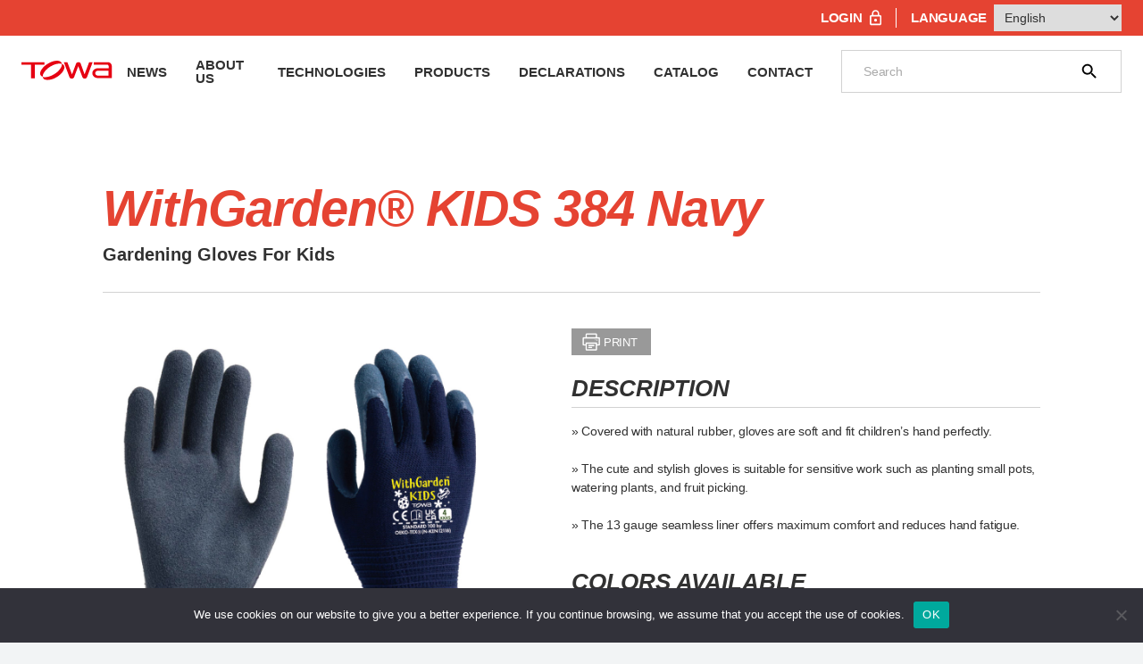

--- FILE ---
content_type: text/html; charset=UTF-8
request_url: https://towagloves.com/products/withgarden/withgarden-kids-384-navy/
body_size: 18254
content:
<!doctype html>
<html lang="en-US">
<head prefix="og: https://ogp.me/ns# article: https://ogp.me/ns/article#">
<meta charset="UTF-8" />
<meta name="viewport" content="width=device-width, initial-scale=1.0">
<title>WithGarden® KIDS 384 Navy - TOWA CORPORATION</title>
<link rel="canonical" href="https://towagloves.com/products/withgarden/withgarden-kids-384-navy/">
<!--記事-->
<meta content="telephone=no" name="format-detection">
<meta property="og:type" content="article" />
<meta property="og:locale" content="en-US" />
<meta property="og:title" content="WithGarden® KIDS 384 Navy - TOWA CORPORATION" />
<meta property="og:url" content="https://towagloves.com/products/withgarden/withgarden-kids-384-navy/" />
<meta property="og:image" content="https://towagloves.com/wp/wp-content/uploads/2012/01/384-597x600.png" />
<meta property="article:published_time" content="2012-01-05T14:57:07+09:00" />
<meta property="article:modified_time" content="2025-08-23T17:11:10+09:00" />
<meta property="article:author" content="towa" />
<link rel="preconnect" href="https://fonts.googleapis.com">
<link rel="preconnect" href="https://fonts.gstatic.com" crossorigin>

<script src="https://code.jquery.com/jquery-3.5.1.slim.min.js"></script>
<link rel="shortcut icon" href="https://towagloves.com/wp/wp-content/themes/towa/images/favicon.png" />
<link href="https://towagloves.com/wp/wp-content/themes/towa/images/appleicon.png" rel="apple-touch-icon-precomposed" />	<style>img:is([sizes="auto" i], [sizes^="auto," i]) { contain-intrinsic-size: 3000px 1500px }</style>
	
		<!-- All in One SEO 4.9.1 - aioseo.com -->
	<meta name="robots" content="max-image-preview:large" />
	<meta name="author" content="towa"/>
	<link rel="canonical" href="https://towagloves.com/products/withgarden/withgarden-kids-384-navy/" />
	<meta name="generator" content="All in One SEO (AIOSEO) 4.9.1" />
		<meta property="og:locale" content="en_US" />
		<meta property="og:site_name" content="TOWA CORPORATION | DESIGN AND PERFORMANCE THAT WORK" />
		<meta property="og:type" content="article" />
		<meta property="og:title" content="WithGarden® KIDS 384 Navy | TOWA CORPORATION" />
		<meta property="og:url" content="https://towagloves.com/products/withgarden/withgarden-kids-384-navy/" />
		<meta property="article:published_time" content="2012-01-05T05:57:07+00:00" />
		<meta property="article:modified_time" content="2025-08-23T08:11:10+00:00" />
		<meta name="twitter:card" content="summary_large_image" />
		<meta name="twitter:title" content="WithGarden® KIDS 384 Navy | TOWA CORPORATION" />
		<script type="application/ld+json" class="aioseo-schema">
			{"@context":"https:\/\/schema.org","@graph":[{"@type":"Article","@id":"https:\/\/towagloves.com\/products\/withgarden\/withgarden-kids-384-navy\/#article","name":"WithGarden\u00ae KIDS 384 Navy | TOWA CORPORATION","headline":"WithGarden\u00ae KIDS 384 Navy","author":{"@id":"https:\/\/towagloves.com\/author\/towa\/#author"},"publisher":{"@id":"https:\/\/towagloves.com\/#organization"},"image":{"@type":"ImageObject","url":"https:\/\/towagloves.com\/wp\/wp-content\/uploads\/2012\/01\/384.png","width":652,"height":655},"datePublished":"2012-01-05T14:57:07+09:00","dateModified":"2025-08-23T17:11:10+09:00","inLanguage":"en-US","mainEntityOfPage":{"@id":"https:\/\/towagloves.com\/products\/withgarden\/withgarden-kids-384-navy\/#webpage"},"isPartOf":{"@id":"https:\/\/towagloves.com\/products\/withgarden\/withgarden-kids-384-navy\/#webpage"},"articleSection":"WITHGARDEN\u00ae, Pincer Tip, Double Coated, Open-back, Gardening, CE Cat.l, UKCA, MicroFinish, Oekotex, Sanitized"},{"@type":"BreadcrumbList","@id":"https:\/\/towagloves.com\/products\/withgarden\/withgarden-kids-384-navy\/#breadcrumblist","itemListElement":[{"@type":"ListItem","@id":"https:\/\/towagloves.com#listItem","position":1,"name":"\u30db\u30fc\u30e0","item":"https:\/\/towagloves.com","nextItem":{"@type":"ListItem","@id":"https:\/\/towagloves.com#listItem","name":"Posts"}},{"@type":"ListItem","@id":"https:\/\/towagloves.com#listItem","position":2,"name":"Posts","item":"https:\/\/towagloves.com","nextItem":{"@type":"ListItem","@id":"https:\/\/towagloves.com\/products\/#listItem","name":"PRODUCTS"},"previousItem":{"@type":"ListItem","@id":"https:\/\/towagloves.com#listItem","name":"\u30db\u30fc\u30e0"}},{"@type":"ListItem","@id":"https:\/\/towagloves.com\/products\/#listItem","position":3,"name":"PRODUCTS","item":"https:\/\/towagloves.com\/products\/","nextItem":{"@type":"ListItem","@id":"https:\/\/towagloves.com\/products\/withgarden\/#listItem","name":"WITHGARDEN\u00ae"},"previousItem":{"@type":"ListItem","@id":"https:\/\/towagloves.com#listItem","name":"Posts"}},{"@type":"ListItem","@id":"https:\/\/towagloves.com\/products\/withgarden\/#listItem","position":4,"name":"WITHGARDEN\u00ae","item":"https:\/\/towagloves.com\/products\/withgarden\/","nextItem":{"@type":"ListItem","@id":"https:\/\/towagloves.com\/products\/withgarden\/withgarden-kids-384-navy\/#listItem","name":"WithGarden\u00ae KIDS 384 Navy"},"previousItem":{"@type":"ListItem","@id":"https:\/\/towagloves.com\/products\/#listItem","name":"PRODUCTS"}},{"@type":"ListItem","@id":"https:\/\/towagloves.com\/products\/withgarden\/withgarden-kids-384-navy\/#listItem","position":5,"name":"WithGarden\u00ae KIDS 384 Navy","previousItem":{"@type":"ListItem","@id":"https:\/\/towagloves.com\/products\/withgarden\/#listItem","name":"WITHGARDEN\u00ae"}}]},{"@type":"Organization","@id":"https:\/\/towagloves.com\/#organization","name":"TOWA CORPORATION","description":"DESIGN AND PERFORMANCE THAT WORK","url":"https:\/\/towagloves.com\/"},{"@type":"Person","@id":"https:\/\/towagloves.com\/author\/towa\/#author","url":"https:\/\/towagloves.com\/author\/towa\/","name":"towa","image":{"@type":"ImageObject","@id":"https:\/\/towagloves.com\/products\/withgarden\/withgarden-kids-384-navy\/#authorImage","url":"https:\/\/secure.gravatar.com\/avatar\/014e4d43fee659499c049a9899c5bf02995fc4417fe9210f356719e621f672f2?s=96&d=mm&r=g","width":96,"height":96,"caption":"towa"}},{"@type":"WebPage","@id":"https:\/\/towagloves.com\/products\/withgarden\/withgarden-kids-384-navy\/#webpage","url":"https:\/\/towagloves.com\/products\/withgarden\/withgarden-kids-384-navy\/","name":"WithGarden\u00ae KIDS 384 Navy | TOWA CORPORATION","inLanguage":"en-US","isPartOf":{"@id":"https:\/\/towagloves.com\/#website"},"breadcrumb":{"@id":"https:\/\/towagloves.com\/products\/withgarden\/withgarden-kids-384-navy\/#breadcrumblist"},"author":{"@id":"https:\/\/towagloves.com\/author\/towa\/#author"},"creator":{"@id":"https:\/\/towagloves.com\/author\/towa\/#author"},"image":{"@type":"ImageObject","url":"https:\/\/towagloves.com\/wp\/wp-content\/uploads\/2012\/01\/384.png","@id":"https:\/\/towagloves.com\/products\/withgarden\/withgarden-kids-384-navy\/#mainImage","width":652,"height":655},"primaryImageOfPage":{"@id":"https:\/\/towagloves.com\/products\/withgarden\/withgarden-kids-384-navy\/#mainImage"},"datePublished":"2012-01-05T14:57:07+09:00","dateModified":"2025-08-23T17:11:10+09:00"},{"@type":"WebSite","@id":"https:\/\/towagloves.com\/#website","url":"https:\/\/towagloves.com\/","name":"TOWA CORPORATION","description":"DESIGN AND PERFORMANCE THAT WORK","inLanguage":"en-US","publisher":{"@id":"https:\/\/towagloves.com\/#organization"}}]}
		</script>
		<!-- All in One SEO -->

		<!-- This site uses the Google Analytics by MonsterInsights plugin v9.11.1 - Using Analytics tracking - https://www.monsterinsights.com/ -->
							<script src="//www.googletagmanager.com/gtag/js?id=G-DVLM2SPHGW"  data-cfasync="false" data-wpfc-render="false" type="text/javascript" async></script>
			<script data-cfasync="false" data-wpfc-render="false" type="text/javascript">
				var mi_version = '9.11.1';
				var mi_track_user = true;
				var mi_no_track_reason = '';
								var MonsterInsightsDefaultLocations = {"page_location":"https:\/\/towagloves.com\/products\/withgarden\/withgarden-kids-384-navy\/"};
								if ( typeof MonsterInsightsPrivacyGuardFilter === 'function' ) {
					var MonsterInsightsLocations = (typeof MonsterInsightsExcludeQuery === 'object') ? MonsterInsightsPrivacyGuardFilter( MonsterInsightsExcludeQuery ) : MonsterInsightsPrivacyGuardFilter( MonsterInsightsDefaultLocations );
				} else {
					var MonsterInsightsLocations = (typeof MonsterInsightsExcludeQuery === 'object') ? MonsterInsightsExcludeQuery : MonsterInsightsDefaultLocations;
				}

								var disableStrs = [
										'ga-disable-G-DVLM2SPHGW',
									];

				/* Function to detect opted out users */
				function __gtagTrackerIsOptedOut() {
					for (var index = 0; index < disableStrs.length; index++) {
						if (document.cookie.indexOf(disableStrs[index] + '=true') > -1) {
							return true;
						}
					}

					return false;
				}

				/* Disable tracking if the opt-out cookie exists. */
				if (__gtagTrackerIsOptedOut()) {
					for (var index = 0; index < disableStrs.length; index++) {
						window[disableStrs[index]] = true;
					}
				}

				/* Opt-out function */
				function __gtagTrackerOptout() {
					for (var index = 0; index < disableStrs.length; index++) {
						document.cookie = disableStrs[index] + '=true; expires=Thu, 31 Dec 2099 23:59:59 UTC; path=/';
						window[disableStrs[index]] = true;
					}
				}

				if ('undefined' === typeof gaOptout) {
					function gaOptout() {
						__gtagTrackerOptout();
					}
				}
								window.dataLayer = window.dataLayer || [];

				window.MonsterInsightsDualTracker = {
					helpers: {},
					trackers: {},
				};
				if (mi_track_user) {
					function __gtagDataLayer() {
						dataLayer.push(arguments);
					}

					function __gtagTracker(type, name, parameters) {
						if (!parameters) {
							parameters = {};
						}

						if (parameters.send_to) {
							__gtagDataLayer.apply(null, arguments);
							return;
						}

						if (type === 'event') {
														parameters.send_to = monsterinsights_frontend.v4_id;
							var hookName = name;
							if (typeof parameters['event_category'] !== 'undefined') {
								hookName = parameters['event_category'] + ':' + name;
							}

							if (typeof MonsterInsightsDualTracker.trackers[hookName] !== 'undefined') {
								MonsterInsightsDualTracker.trackers[hookName](parameters);
							} else {
								__gtagDataLayer('event', name, parameters);
							}
							
						} else {
							__gtagDataLayer.apply(null, arguments);
						}
					}

					__gtagTracker('js', new Date());
					__gtagTracker('set', {
						'developer_id.dZGIzZG': true,
											});
					if ( MonsterInsightsLocations.page_location ) {
						__gtagTracker('set', MonsterInsightsLocations);
					}
										__gtagTracker('config', 'G-DVLM2SPHGW', {"forceSSL":"true","link_attribution":"true"} );
										window.gtag = __gtagTracker;										(function () {
						/* https://developers.google.com/analytics/devguides/collection/analyticsjs/ */
						/* ga and __gaTracker compatibility shim. */
						var noopfn = function () {
							return null;
						};
						var newtracker = function () {
							return new Tracker();
						};
						var Tracker = function () {
							return null;
						};
						var p = Tracker.prototype;
						p.get = noopfn;
						p.set = noopfn;
						p.send = function () {
							var args = Array.prototype.slice.call(arguments);
							args.unshift('send');
							__gaTracker.apply(null, args);
						};
						var __gaTracker = function () {
							var len = arguments.length;
							if (len === 0) {
								return;
							}
							var f = arguments[len - 1];
							if (typeof f !== 'object' || f === null || typeof f.hitCallback !== 'function') {
								if ('send' === arguments[0]) {
									var hitConverted, hitObject = false, action;
									if ('event' === arguments[1]) {
										if ('undefined' !== typeof arguments[3]) {
											hitObject = {
												'eventAction': arguments[3],
												'eventCategory': arguments[2],
												'eventLabel': arguments[4],
												'value': arguments[5] ? arguments[5] : 1,
											}
										}
									}
									if ('pageview' === arguments[1]) {
										if ('undefined' !== typeof arguments[2]) {
											hitObject = {
												'eventAction': 'page_view',
												'page_path': arguments[2],
											}
										}
									}
									if (typeof arguments[2] === 'object') {
										hitObject = arguments[2];
									}
									if (typeof arguments[5] === 'object') {
										Object.assign(hitObject, arguments[5]);
									}
									if ('undefined' !== typeof arguments[1].hitType) {
										hitObject = arguments[1];
										if ('pageview' === hitObject.hitType) {
											hitObject.eventAction = 'page_view';
										}
									}
									if (hitObject) {
										action = 'timing' === arguments[1].hitType ? 'timing_complete' : hitObject.eventAction;
										hitConverted = mapArgs(hitObject);
										__gtagTracker('event', action, hitConverted);
									}
								}
								return;
							}

							function mapArgs(args) {
								var arg, hit = {};
								var gaMap = {
									'eventCategory': 'event_category',
									'eventAction': 'event_action',
									'eventLabel': 'event_label',
									'eventValue': 'event_value',
									'nonInteraction': 'non_interaction',
									'timingCategory': 'event_category',
									'timingVar': 'name',
									'timingValue': 'value',
									'timingLabel': 'event_label',
									'page': 'page_path',
									'location': 'page_location',
									'title': 'page_title',
									'referrer' : 'page_referrer',
								};
								for (arg in args) {
																		if (!(!args.hasOwnProperty(arg) || !gaMap.hasOwnProperty(arg))) {
										hit[gaMap[arg]] = args[arg];
									} else {
										hit[arg] = args[arg];
									}
								}
								return hit;
							}

							try {
								f.hitCallback();
							} catch (ex) {
							}
						};
						__gaTracker.create = newtracker;
						__gaTracker.getByName = newtracker;
						__gaTracker.getAll = function () {
							return [];
						};
						__gaTracker.remove = noopfn;
						__gaTracker.loaded = true;
						window['__gaTracker'] = __gaTracker;
					})();
									} else {
										console.log("");
					(function () {
						function __gtagTracker() {
							return null;
						}

						window['__gtagTracker'] = __gtagTracker;
						window['gtag'] = __gtagTracker;
					})();
									}
			</script>
							<!-- / Google Analytics by MonsterInsights -->
		<script type="text/javascript">
/* <![CDATA[ */
window._wpemojiSettings = {"baseUrl":"https:\/\/s.w.org\/images\/core\/emoji\/16.0.1\/72x72\/","ext":".png","svgUrl":"https:\/\/s.w.org\/images\/core\/emoji\/16.0.1\/svg\/","svgExt":".svg","source":{"concatemoji":"https:\/\/towagloves.com\/wp\/wp-includes\/js\/wp-emoji-release.min.js?ver=6.8.3"}};
/*! This file is auto-generated */
!function(s,n){var o,i,e;function c(e){try{var t={supportTests:e,timestamp:(new Date).valueOf()};sessionStorage.setItem(o,JSON.stringify(t))}catch(e){}}function p(e,t,n){e.clearRect(0,0,e.canvas.width,e.canvas.height),e.fillText(t,0,0);var t=new Uint32Array(e.getImageData(0,0,e.canvas.width,e.canvas.height).data),a=(e.clearRect(0,0,e.canvas.width,e.canvas.height),e.fillText(n,0,0),new Uint32Array(e.getImageData(0,0,e.canvas.width,e.canvas.height).data));return t.every(function(e,t){return e===a[t]})}function u(e,t){e.clearRect(0,0,e.canvas.width,e.canvas.height),e.fillText(t,0,0);for(var n=e.getImageData(16,16,1,1),a=0;a<n.data.length;a++)if(0!==n.data[a])return!1;return!0}function f(e,t,n,a){switch(t){case"flag":return n(e,"\ud83c\udff3\ufe0f\u200d\u26a7\ufe0f","\ud83c\udff3\ufe0f\u200b\u26a7\ufe0f")?!1:!n(e,"\ud83c\udde8\ud83c\uddf6","\ud83c\udde8\u200b\ud83c\uddf6")&&!n(e,"\ud83c\udff4\udb40\udc67\udb40\udc62\udb40\udc65\udb40\udc6e\udb40\udc67\udb40\udc7f","\ud83c\udff4\u200b\udb40\udc67\u200b\udb40\udc62\u200b\udb40\udc65\u200b\udb40\udc6e\u200b\udb40\udc67\u200b\udb40\udc7f");case"emoji":return!a(e,"\ud83e\udedf")}return!1}function g(e,t,n,a){var r="undefined"!=typeof WorkerGlobalScope&&self instanceof WorkerGlobalScope?new OffscreenCanvas(300,150):s.createElement("canvas"),o=r.getContext("2d",{willReadFrequently:!0}),i=(o.textBaseline="top",o.font="600 32px Arial",{});return e.forEach(function(e){i[e]=t(o,e,n,a)}),i}function t(e){var t=s.createElement("script");t.src=e,t.defer=!0,s.head.appendChild(t)}"undefined"!=typeof Promise&&(o="wpEmojiSettingsSupports",i=["flag","emoji"],n.supports={everything:!0,everythingExceptFlag:!0},e=new Promise(function(e){s.addEventListener("DOMContentLoaded",e,{once:!0})}),new Promise(function(t){var n=function(){try{var e=JSON.parse(sessionStorage.getItem(o));if("object"==typeof e&&"number"==typeof e.timestamp&&(new Date).valueOf()<e.timestamp+604800&&"object"==typeof e.supportTests)return e.supportTests}catch(e){}return null}();if(!n){if("undefined"!=typeof Worker&&"undefined"!=typeof OffscreenCanvas&&"undefined"!=typeof URL&&URL.createObjectURL&&"undefined"!=typeof Blob)try{var e="postMessage("+g.toString()+"("+[JSON.stringify(i),f.toString(),p.toString(),u.toString()].join(",")+"));",a=new Blob([e],{type:"text/javascript"}),r=new Worker(URL.createObjectURL(a),{name:"wpTestEmojiSupports"});return void(r.onmessage=function(e){c(n=e.data),r.terminate(),t(n)})}catch(e){}c(n=g(i,f,p,u))}t(n)}).then(function(e){for(var t in e)n.supports[t]=e[t],n.supports.everything=n.supports.everything&&n.supports[t],"flag"!==t&&(n.supports.everythingExceptFlag=n.supports.everythingExceptFlag&&n.supports[t]);n.supports.everythingExceptFlag=n.supports.everythingExceptFlag&&!n.supports.flag,n.DOMReady=!1,n.readyCallback=function(){n.DOMReady=!0}}).then(function(){return e}).then(function(){var e;n.supports.everything||(n.readyCallback(),(e=n.source||{}).concatemoji?t(e.concatemoji):e.wpemoji&&e.twemoji&&(t(e.twemoji),t(e.wpemoji)))}))}((window,document),window._wpemojiSettings);
/* ]]> */
</script>
<link rel='stylesheet' id='style-css' href='https://towagloves.com/wp/wp-content/themes/towa/style.css?ver=6.8.3' type='text/css' media='all' />
<link rel='stylesheet' id='c-swiper-css' href='https://towagloves.com/wp/wp-content/themes/towa/css/swiper.min.css?ver=6.8.3' type='text/css' media='all' />
<link rel='stylesheet' id='c-lightbox-css' href='https://towagloves.com/wp/wp-content/themes/towa/css/lightbox.min.css?ver=6.8.3' type='text/css' media='all' />
<link rel='stylesheet' id='editor-css' href='https://towagloves.com/wp/wp-content/themes/towa/css/editor.css?ver=1.01' type='text/css' media='all' />
<style id='wp-emoji-styles-inline-css' type='text/css'>

	img.wp-smiley, img.emoji {
		display: inline !important;
		border: none !important;
		box-shadow: none !important;
		height: 1em !important;
		width: 1em !important;
		margin: 0 0.07em !important;
		vertical-align: -0.1em !important;
		background: none !important;
		padding: 0 !important;
	}
</style>
<link rel='stylesheet' id='wp-block-library-css' href='https://towagloves.com/wp/wp-includes/css/dist/block-library/style.min.css?ver=6.8.3' type='text/css' media='all' />
<link rel='stylesheet' id='aioseo/css/src/vue/standalone/blocks/table-of-contents/global.scss-css' href='https://towagloves.com/wp/wp-content/plugins/all-in-one-seo-pack/dist/Lite/assets/css/table-of-contents/global.e90f6d47.css?ver=4.9.1' type='text/css' media='all' />
<style id='global-styles-inline-css' type='text/css'>
:root{--wp--preset--aspect-ratio--square: 1;--wp--preset--aspect-ratio--4-3: 4/3;--wp--preset--aspect-ratio--3-4: 3/4;--wp--preset--aspect-ratio--3-2: 3/2;--wp--preset--aspect-ratio--2-3: 2/3;--wp--preset--aspect-ratio--16-9: 16/9;--wp--preset--aspect-ratio--9-16: 9/16;--wp--preset--color--black: #000000;--wp--preset--color--cyan-bluish-gray: #abb8c3;--wp--preset--color--white: #ffffff;--wp--preset--color--pale-pink: #f78da7;--wp--preset--color--vivid-red: #cf2e2e;--wp--preset--color--luminous-vivid-orange: #ff6900;--wp--preset--color--luminous-vivid-amber: #fcb900;--wp--preset--color--light-green-cyan: #7bdcb5;--wp--preset--color--vivid-green-cyan: #00d084;--wp--preset--color--pale-cyan-blue: #8ed1fc;--wp--preset--color--vivid-cyan-blue: #0693e3;--wp--preset--color--vivid-purple: #9b51e0;--wp--preset--color--l-color-01: var(--primary-color);--wp--preset--color--l-color-02: var(--text-primary);--wp--preset--color--l-color-03: var(--color-07);--wp--preset--color--l-color-04: var(--text-secondary);--wp--preset--color--l-color-05: var(--color-01);--wp--preset--color--l-color-08: var(--color-03);--wp--preset--color--l-color-06: var(--color-06);--wp--preset--color--l-color-07: var(--secondary-color);--wp--preset--gradient--vivid-cyan-blue-to-vivid-purple: linear-gradient(135deg,rgba(6,147,227,1) 0%,rgb(155,81,224) 100%);--wp--preset--gradient--light-green-cyan-to-vivid-green-cyan: linear-gradient(135deg,rgb(122,220,180) 0%,rgb(0,208,130) 100%);--wp--preset--gradient--luminous-vivid-amber-to-luminous-vivid-orange: linear-gradient(135deg,rgba(252,185,0,1) 0%,rgba(255,105,0,1) 100%);--wp--preset--gradient--luminous-vivid-orange-to-vivid-red: linear-gradient(135deg,rgba(255,105,0,1) 0%,rgb(207,46,46) 100%);--wp--preset--gradient--very-light-gray-to-cyan-bluish-gray: linear-gradient(135deg,rgb(238,238,238) 0%,rgb(169,184,195) 100%);--wp--preset--gradient--cool-to-warm-spectrum: linear-gradient(135deg,rgb(74,234,220) 0%,rgb(151,120,209) 20%,rgb(207,42,186) 40%,rgb(238,44,130) 60%,rgb(251,105,98) 80%,rgb(254,248,76) 100%);--wp--preset--gradient--blush-light-purple: linear-gradient(135deg,rgb(255,206,236) 0%,rgb(152,150,240) 100%);--wp--preset--gradient--blush-bordeaux: linear-gradient(135deg,rgb(254,205,165) 0%,rgb(254,45,45) 50%,rgb(107,0,62) 100%);--wp--preset--gradient--luminous-dusk: linear-gradient(135deg,rgb(255,203,112) 0%,rgb(199,81,192) 50%,rgb(65,88,208) 100%);--wp--preset--gradient--pale-ocean: linear-gradient(135deg,rgb(255,245,203) 0%,rgb(182,227,212) 50%,rgb(51,167,181) 100%);--wp--preset--gradient--electric-grass: linear-gradient(135deg,rgb(202,248,128) 0%,rgb(113,206,126) 100%);--wp--preset--gradient--midnight: linear-gradient(135deg,rgb(2,3,129) 0%,rgb(40,116,252) 100%);--wp--preset--font-size--small: 13px;--wp--preset--font-size--medium: 20px;--wp--preset--font-size--large: 36px;--wp--preset--font-size--x-large: 42px;--wp--preset--font-size--l-txt-01: var(--fs-10);--wp--preset--font-size--l-txt-02: var(--fs-11);--wp--preset--font-size--l-txt-03: var(--size-09);--wp--preset--font-size--l-txt-04: var(--fs-04);--wp--preset--font-size--l-txt-05: var(--size-02);--wp--preset--font-size--l-txt-06: var(--size-01);--wp--preset--font-size--l-txt-07: var(--fs-03);--wp--preset--font-size--l-txt-08: var(--size-11);--wp--preset--font-size--l-txt-09: var(--fs-12);--wp--preset--font-size--l-txt-10: var(--fs-08);--wp--preset--font-size--l-txt-11: var(--fs-09);--wp--preset--font-family--system-font: -apple-system,BlinkMacSystemFont,"Segoe UI",Roboto,Oxygen-Sans,Ubuntu,Cantarell, "Helvetica Neue",sans-serif;--wp--preset--font-family--arial: Arial, sans-serif;--wp--preset--font-family--poppins: "Poppins", sans-serif;--wp--preset--font-family--tenorite-font-01: "Tenorite", sans-serif;--wp--preset--font-family--seaford-font-01: "Seaford", sans-serif;--wp--preset--font-family--impact-font-01: "Impact", sans-serif;--wp--preset--font-family--rockwell-font-01: "Rockwell", sans-serif;--wp--preset--font-family--calibri-font-01: "calibri", sans-serif;--wp--preset--font-family--impacted-font-01: "Impacted", sans-serif;--wp--preset--spacing--20: 0.44rem;--wp--preset--spacing--30: 0.67rem;--wp--preset--spacing--40: 1rem;--wp--preset--spacing--50: 1.5rem;--wp--preset--spacing--60: 2.25rem;--wp--preset--spacing--70: 3.38rem;--wp--preset--spacing--80: 5.06rem;--wp--preset--shadow--natural: 6px 6px 9px rgba(0, 0, 0, 0.2);--wp--preset--shadow--deep: 12px 12px 50px rgba(0, 0, 0, 0.4);--wp--preset--shadow--sharp: 6px 6px 0px rgba(0, 0, 0, 0.2);--wp--preset--shadow--outlined: 6px 6px 0px -3px rgba(255, 255, 255, 1), 6px 6px rgba(0, 0, 0, 1);--wp--preset--shadow--crisp: 6px 6px 0px rgba(0, 0, 0, 1);}:where(body) { margin: 0; }.wp-site-blocks > .alignleft { float: left; margin-right: 2em; }.wp-site-blocks > .alignright { float: right; margin-left: 2em; }.wp-site-blocks > .aligncenter { justify-content: center; margin-left: auto; margin-right: auto; }:where(.is-layout-flex){gap: 0.5em;}:where(.is-layout-grid){gap: 0.5em;}.is-layout-flow > .alignleft{float: left;margin-inline-start: 0;margin-inline-end: 2em;}.is-layout-flow > .alignright{float: right;margin-inline-start: 2em;margin-inline-end: 0;}.is-layout-flow > .aligncenter{margin-left: auto !important;margin-right: auto !important;}.is-layout-constrained > .alignleft{float: left;margin-inline-start: 0;margin-inline-end: 2em;}.is-layout-constrained > .alignright{float: right;margin-inline-start: 2em;margin-inline-end: 0;}.is-layout-constrained > .aligncenter{margin-left: auto !important;margin-right: auto !important;}.is-layout-constrained > :where(:not(.alignleft):not(.alignright):not(.alignfull)){margin-left: auto !important;margin-right: auto !important;}body .is-layout-flex{display: flex;}.is-layout-flex{flex-wrap: wrap;align-items: center;}.is-layout-flex > :is(*, div){margin: 0;}body .is-layout-grid{display: grid;}.is-layout-grid > :is(*, div){margin: 0;}body{padding-top: 0px;padding-right: 0px;padding-bottom: 0px;padding-left: 0px;}:root :where(.wp-element-button, .wp-block-button__link){background-color: #32373c;border-width: 0;color: #fff;font-family: inherit;font-size: inherit;line-height: inherit;padding: calc(0.667em + 2px) calc(1.333em + 2px);text-decoration: none;}.has-black-color{color: var(--wp--preset--color--black) !important;}.has-cyan-bluish-gray-color{color: var(--wp--preset--color--cyan-bluish-gray) !important;}.has-white-color{color: var(--wp--preset--color--white) !important;}.has-pale-pink-color{color: var(--wp--preset--color--pale-pink) !important;}.has-vivid-red-color{color: var(--wp--preset--color--vivid-red) !important;}.has-luminous-vivid-orange-color{color: var(--wp--preset--color--luminous-vivid-orange) !important;}.has-luminous-vivid-amber-color{color: var(--wp--preset--color--luminous-vivid-amber) !important;}.has-light-green-cyan-color{color: var(--wp--preset--color--light-green-cyan) !important;}.has-vivid-green-cyan-color{color: var(--wp--preset--color--vivid-green-cyan) !important;}.has-pale-cyan-blue-color{color: var(--wp--preset--color--pale-cyan-blue) !important;}.has-vivid-cyan-blue-color{color: var(--wp--preset--color--vivid-cyan-blue) !important;}.has-vivid-purple-color{color: var(--wp--preset--color--vivid-purple) !important;}.has-l-color-01-color{color: var(--wp--preset--color--l-color-01) !important;}.has-l-color-02-color{color: var(--wp--preset--color--l-color-02) !important;}.has-l-color-03-color{color: var(--wp--preset--color--l-color-03) !important;}.has-l-color-04-color{color: var(--wp--preset--color--l-color-04) !important;}.has-l-color-05-color{color: var(--wp--preset--color--l-color-05) !important;}.has-l-color-08-color{color: var(--wp--preset--color--l-color-08) !important;}.has-l-color-06-color{color: var(--wp--preset--color--l-color-06) !important;}.has-l-color-07-color{color: var(--wp--preset--color--l-color-07) !important;}.has-black-background-color{background-color: var(--wp--preset--color--black) !important;}.has-cyan-bluish-gray-background-color{background-color: var(--wp--preset--color--cyan-bluish-gray) !important;}.has-white-background-color{background-color: var(--wp--preset--color--white) !important;}.has-pale-pink-background-color{background-color: var(--wp--preset--color--pale-pink) !important;}.has-vivid-red-background-color{background-color: var(--wp--preset--color--vivid-red) !important;}.has-luminous-vivid-orange-background-color{background-color: var(--wp--preset--color--luminous-vivid-orange) !important;}.has-luminous-vivid-amber-background-color{background-color: var(--wp--preset--color--luminous-vivid-amber) !important;}.has-light-green-cyan-background-color{background-color: var(--wp--preset--color--light-green-cyan) !important;}.has-vivid-green-cyan-background-color{background-color: var(--wp--preset--color--vivid-green-cyan) !important;}.has-pale-cyan-blue-background-color{background-color: var(--wp--preset--color--pale-cyan-blue) !important;}.has-vivid-cyan-blue-background-color{background-color: var(--wp--preset--color--vivid-cyan-blue) !important;}.has-vivid-purple-background-color{background-color: var(--wp--preset--color--vivid-purple) !important;}.has-l-color-01-background-color{background-color: var(--wp--preset--color--l-color-01) !important;}.has-l-color-02-background-color{background-color: var(--wp--preset--color--l-color-02) !important;}.has-l-color-03-background-color{background-color: var(--wp--preset--color--l-color-03) !important;}.has-l-color-04-background-color{background-color: var(--wp--preset--color--l-color-04) !important;}.has-l-color-05-background-color{background-color: var(--wp--preset--color--l-color-05) !important;}.has-l-color-08-background-color{background-color: var(--wp--preset--color--l-color-08) !important;}.has-l-color-06-background-color{background-color: var(--wp--preset--color--l-color-06) !important;}.has-l-color-07-background-color{background-color: var(--wp--preset--color--l-color-07) !important;}.has-black-border-color{border-color: var(--wp--preset--color--black) !important;}.has-cyan-bluish-gray-border-color{border-color: var(--wp--preset--color--cyan-bluish-gray) !important;}.has-white-border-color{border-color: var(--wp--preset--color--white) !important;}.has-pale-pink-border-color{border-color: var(--wp--preset--color--pale-pink) !important;}.has-vivid-red-border-color{border-color: var(--wp--preset--color--vivid-red) !important;}.has-luminous-vivid-orange-border-color{border-color: var(--wp--preset--color--luminous-vivid-orange) !important;}.has-luminous-vivid-amber-border-color{border-color: var(--wp--preset--color--luminous-vivid-amber) !important;}.has-light-green-cyan-border-color{border-color: var(--wp--preset--color--light-green-cyan) !important;}.has-vivid-green-cyan-border-color{border-color: var(--wp--preset--color--vivid-green-cyan) !important;}.has-pale-cyan-blue-border-color{border-color: var(--wp--preset--color--pale-cyan-blue) !important;}.has-vivid-cyan-blue-border-color{border-color: var(--wp--preset--color--vivid-cyan-blue) !important;}.has-vivid-purple-border-color{border-color: var(--wp--preset--color--vivid-purple) !important;}.has-l-color-01-border-color{border-color: var(--wp--preset--color--l-color-01) !important;}.has-l-color-02-border-color{border-color: var(--wp--preset--color--l-color-02) !important;}.has-l-color-03-border-color{border-color: var(--wp--preset--color--l-color-03) !important;}.has-l-color-04-border-color{border-color: var(--wp--preset--color--l-color-04) !important;}.has-l-color-05-border-color{border-color: var(--wp--preset--color--l-color-05) !important;}.has-l-color-08-border-color{border-color: var(--wp--preset--color--l-color-08) !important;}.has-l-color-06-border-color{border-color: var(--wp--preset--color--l-color-06) !important;}.has-l-color-07-border-color{border-color: var(--wp--preset--color--l-color-07) !important;}.has-vivid-cyan-blue-to-vivid-purple-gradient-background{background: var(--wp--preset--gradient--vivid-cyan-blue-to-vivid-purple) !important;}.has-light-green-cyan-to-vivid-green-cyan-gradient-background{background: var(--wp--preset--gradient--light-green-cyan-to-vivid-green-cyan) !important;}.has-luminous-vivid-amber-to-luminous-vivid-orange-gradient-background{background: var(--wp--preset--gradient--luminous-vivid-amber-to-luminous-vivid-orange) !important;}.has-luminous-vivid-orange-to-vivid-red-gradient-background{background: var(--wp--preset--gradient--luminous-vivid-orange-to-vivid-red) !important;}.has-very-light-gray-to-cyan-bluish-gray-gradient-background{background: var(--wp--preset--gradient--very-light-gray-to-cyan-bluish-gray) !important;}.has-cool-to-warm-spectrum-gradient-background{background: var(--wp--preset--gradient--cool-to-warm-spectrum) !important;}.has-blush-light-purple-gradient-background{background: var(--wp--preset--gradient--blush-light-purple) !important;}.has-blush-bordeaux-gradient-background{background: var(--wp--preset--gradient--blush-bordeaux) !important;}.has-luminous-dusk-gradient-background{background: var(--wp--preset--gradient--luminous-dusk) !important;}.has-pale-ocean-gradient-background{background: var(--wp--preset--gradient--pale-ocean) !important;}.has-electric-grass-gradient-background{background: var(--wp--preset--gradient--electric-grass) !important;}.has-midnight-gradient-background{background: var(--wp--preset--gradient--midnight) !important;}.has-small-font-size{font-size: var(--wp--preset--font-size--small) !important;}.has-medium-font-size{font-size: var(--wp--preset--font-size--medium) !important;}.has-large-font-size{font-size: var(--wp--preset--font-size--large) !important;}.has-x-large-font-size{font-size: var(--wp--preset--font-size--x-large) !important;}.has-l-txt-01-font-size{font-size: var(--wp--preset--font-size--l-txt-01) !important;}.has-l-txt-02-font-size{font-size: var(--wp--preset--font-size--l-txt-02) !important;}.has-l-txt-03-font-size{font-size: var(--wp--preset--font-size--l-txt-03) !important;}.has-l-txt-04-font-size{font-size: var(--wp--preset--font-size--l-txt-04) !important;}.has-l-txt-05-font-size{font-size: var(--wp--preset--font-size--l-txt-05) !important;}.has-l-txt-06-font-size{font-size: var(--wp--preset--font-size--l-txt-06) !important;}.has-l-txt-07-font-size{font-size: var(--wp--preset--font-size--l-txt-07) !important;}.has-l-txt-08-font-size{font-size: var(--wp--preset--font-size--l-txt-08) !important;}.has-l-txt-09-font-size{font-size: var(--wp--preset--font-size--l-txt-09) !important;}.has-l-txt-10-font-size{font-size: var(--wp--preset--font-size--l-txt-10) !important;}.has-l-txt-11-font-size{font-size: var(--wp--preset--font-size--l-txt-11) !important;}.has-system-font-font-family{font-family: var(--wp--preset--font-family--system-font) !important;}.has-arial-font-family{font-family: var(--wp--preset--font-family--arial) !important;}.has-poppins-font-family{font-family: var(--wp--preset--font-family--poppins) !important;}.has-tenorite-font-01-font-family{font-family: var(--wp--preset--font-family--tenorite-font-01) !important;}.has-seaford-font-01-font-family{font-family: var(--wp--preset--font-family--seaford-font-01) !important;}.has-impact-font-01-font-family{font-family: var(--wp--preset--font-family--impact-font-01) !important;}.has-rockwell-font-01-font-family{font-family: var(--wp--preset--font-family--rockwell-font-01) !important;}.has-calibri-font-01-font-family{font-family: var(--wp--preset--font-family--calibri-font-01) !important;}.has-impacted-font-01-font-family{font-family: var(--wp--preset--font-family--impacted-font-01) !important;}
:where(.wp-block-post-template.is-layout-flex){gap: 1.25em;}:where(.wp-block-post-template.is-layout-grid){gap: 1.25em;}
:where(.wp-block-columns.is-layout-flex){gap: 2em;}:where(.wp-block-columns.is-layout-grid){gap: 2em;}
:root :where(.wp-block-pullquote){font-size: 1.5em;line-height: 1.6;}
</style>
<link rel='stylesheet' id='contact-form-7-css' href='https://towagloves.com/wp/wp-content/plugins/contact-form-7/includes/css/styles.css?ver=6.1.4' type='text/css' media='all' />
<link rel='stylesheet' id='cookie-notice-front-css' href='https://towagloves.com/wp/wp-content/plugins/cookie-notice/css/front.min.css?ver=2.5.10' type='text/css' media='all' />
<link rel='stylesheet' id='wpdm-fonticon-css' href='https://towagloves.com/wp/wp-content/plugins/download-manager/assets/wpdm-iconfont/css/wpdm-icons.css?ver=6.8.3' type='text/css' media='all' />
<link rel='stylesheet' id='wpdm-front-css' href='https://towagloves.com/wp/wp-content/plugins/download-manager/assets/css/front.min.css?ver=6.8.3' type='text/css' media='all' />
<link rel='stylesheet' id='wp-members-css' href='https://towagloves.com/wp/wp-content/plugins/wp-members/assets/css/forms/generic-no-float.min.css?ver=3.5.4.3' type='text/css' media='all' />
<link rel='stylesheet' id='wp-pagenavi-css' href='https://towagloves.com/wp/wp-content/plugins/wp-pagenavi/pagenavi-css.css?ver=2.70' type='text/css' media='all' />
<script type="text/javascript" src="https://towagloves.com/wp/wp-includes/js/jquery/jquery.min.js?ver=3.7.1" id="jquery-core-js"></script>
<script type="text/javascript" src="https://towagloves.com/wp/wp-includes/js/jquery/jquery-migrate.min.js?ver=3.4.1" id="jquery-migrate-js"></script>
<script type="text/javascript" src="https://towagloves.com/wp/wp-content/themes/towa/js/jquery.bxslider.js?ver=6.8.3" id="jquery.bxslider-js"></script>
<script type="text/javascript" src="https://towagloves.com/wp/wp-content/themes/towa/js/script.js?ver=6.8.3" id="script-js"></script>
<script type="text/javascript" src="https://towagloves.com/wp/wp-content/themes/towa/js/swiper/swiper.min.js?ver=6.8.3" id="j-swiper-js"></script>
<script type="text/javascript" src="https://towagloves.com/wp/wp-content/plugins/google-analytics-for-wordpress/assets/js/frontend-gtag.min.js?ver=9.11.1" id="monsterinsights-frontend-script-js" async="async" data-wp-strategy="async"></script>
<script data-cfasync="false" data-wpfc-render="false" type="text/javascript" id='monsterinsights-frontend-script-js-extra'>/* <![CDATA[ */
var monsterinsights_frontend = {"js_events_tracking":"true","download_extensions":"doc,pdf,ppt,zip,xls,docx,pptx,xlsx","inbound_paths":"[]","home_url":"https:\/\/towagloves.com","hash_tracking":"false","v4_id":"G-DVLM2SPHGW"};/* ]]> */
</script>
<script type="text/javascript" id="cookie-notice-front-js-before">
/* <![CDATA[ */
var cnArgs = {"ajaxUrl":"https:\/\/towagloves.com\/wp\/wp-admin\/admin-ajax.php","nonce":"1eb4b452c2","hideEffect":"fade","position":"bottom","onScroll":false,"onScrollOffset":100,"onClick":false,"cookieName":"cookie_notice_accepted","cookieTime":2592000,"cookieTimeRejected":2592000,"globalCookie":false,"redirection":false,"cache":false,"revokeCookies":false,"revokeCookiesOpt":"automatic"};
/* ]]> */
</script>
<script type="text/javascript" src="https://towagloves.com/wp/wp-content/plugins/cookie-notice/js/front.min.js?ver=2.5.10" id="cookie-notice-front-js"></script>
<script type="text/javascript" src="https://towagloves.com/wp/wp-content/plugins/download-manager/assets/js/wpdm.min.js?ver=6.8.3" id="wpdm-frontend-js-js"></script>
<script type="text/javascript" id="wpdm-frontjs-js-extra">
/* <![CDATA[ */
var wpdm_url = {"home":"https:\/\/towagloves.com\/","site":"https:\/\/towagloves.com\/wp\/","ajax":"https:\/\/towagloves.com\/wp\/wp-admin\/admin-ajax.php"};
var wpdm_js = {"spinner":"<i class=\"wpdm-icon wpdm-sun wpdm-spin\"><\/i>","client_id":"f6a240872ea3f73a3f7ffa69afb2d2ac"};
var wpdm_strings = {"pass_var":"Password Verified!","pass_var_q":"Please click following button to start download.","start_dl":"Start Download"};
/* ]]> */
</script>
<script type="text/javascript" src="https://towagloves.com/wp/wp-content/plugins/download-manager/assets/js/front.min.js?ver=3.3.32" id="wpdm-frontjs-js"></script>
<link rel="https://api.w.org/" href="https://towagloves.com/wp-json/" /><link rel="alternate" title="JSON" type="application/json" href="https://towagloves.com/wp-json/wp/v2/posts/1942" /><link rel='shortlink' href='https://towagloves.com/?p=1942' />
<link rel="alternate" title="oEmbed (JSON)" type="application/json+oembed" href="https://towagloves.com/wp-json/oembed/1.0/embed?url=https%3A%2F%2Ftowagloves.com%2Fproducts%2Fwithgarden%2Fwithgarden-kids-384-navy%2F" />
<link rel="alternate" title="oEmbed (XML)" type="text/xml+oembed" href="https://towagloves.com/wp-json/oembed/1.0/embed?url=https%3A%2F%2Ftowagloves.com%2Fproducts%2Fwithgarden%2Fwithgarden-kids-384-navy%2F&#038;format=xml" />
<style type="text/css">.recentcomments a{display:inline !important;padding:0 !important;margin:0 !important;}</style><link rel="icon" href="https://towagloves.com/wp/wp-content/uploads/2023/07/cropped-cropped-TOWA_logo-1-32x32.png" sizes="32x32" />
<link rel="icon" href="https://towagloves.com/wp/wp-content/uploads/2023/07/cropped-cropped-TOWA_logo-1-192x192.png" sizes="192x192" />
<link rel="apple-touch-icon" href="https://towagloves.com/wp/wp-content/uploads/2023/07/cropped-cropped-TOWA_logo-1-180x180.png" />
<meta name="msapplication-TileImage" content="https://towagloves.com/wp/wp-content/uploads/2023/07/cropped-cropped-TOWA_logo-1-270x270.png" />
<meta name="generator" content="WordPress Download Manager 3.3.32" />
                <style>
        /* WPDM Link Template Styles */        </style>
                <style>

            :root {
                --color-primary: #4a8eff;
                --color-primary-rgb: 74, 142, 255;
                --color-primary-hover: #5998ff;
                --color-primary-active: #3281ff;
                --clr-sec: #6c757d;
                --clr-sec-rgb: 108, 117, 125;
                --clr-sec-hover: #6c757d;
                --clr-sec-active: #6c757d;
                --color-secondary: #6c757d;
                --color-secondary-rgb: 108, 117, 125;
                --color-secondary-hover: #6c757d;
                --color-secondary-active: #6c757d;
                --color-success: #018e11;
                --color-success-rgb: 1, 142, 17;
                --color-success-hover: #0aad01;
                --color-success-active: #0c8c01;
                --color-info: #2CA8FF;
                --color-info-rgb: 44, 168, 255;
                --color-info-hover: #2CA8FF;
                --color-info-active: #2CA8FF;
                --color-warning: #FFB236;
                --color-warning-rgb: 255, 178, 54;
                --color-warning-hover: #FFB236;
                --color-warning-active: #FFB236;
                --color-danger: #ff5062;
                --color-danger-rgb: 255, 80, 98;
                --color-danger-hover: #ff5062;
                --color-danger-active: #ff5062;
                --color-green: #30b570;
                --color-blue: #0073ff;
                --color-purple: #8557D3;
                --color-red: #ff5062;
                --color-muted: rgba(69, 89, 122, 0.6);
                --wpdm-font: "Sen", -apple-system, BlinkMacSystemFont, "Segoe UI", Roboto, Helvetica, Arial, sans-serif, "Apple Color Emoji", "Segoe UI Emoji", "Segoe UI Symbol";
            }

            .wpdm-download-link.btn.btn-primary {
                border-radius: 4px;
            }


        </style>
        <meta property="og:type" content="article" />
<meta property="og:locale" content="en-US" />
<meta property="og:title" content="WithGarden® KIDS 384 Navy - TOWA CORPORATION" />
<meta property="og:url" content="https://towagloves.com/products/withgarden/withgarden-kids-384-navy/" />
<meta property="og:image" content="https://towagloves.com/wp/wp-content/uploads/2012/01/384-597x600.png" />
<meta property="article:published_time" content="2012-01-05T14:57:07+09:00" />
<meta property="article:modified_time" content="2025-08-23T17:11:10+09:00" />
<meta property="article:author" content="towa" />
<script type="application/ld+json">
[{"@context": "https://schema.org","@type": "NewsArticle","headline": "WithGarden® KIDS 384 Navy","datePublished": "2012-01-05T14:57:07+09:00","dateModified": "2025-08-23T17:11:10+09:00",
	"image": ["https://towagloves.com/wp/wp-content/uploads/2012/01/384-597x600.png"]
},{
"@context": "https://schema.org","@type": "BreadcrumbList","itemListElement": [
	{"@type": "ListItem","position": 1,"name": "PRODUCTS","item": "https://towagloves.com/products/"},{"@type": "ListItem","position": 2,"name": "WITHGARDEN®","item": "https://towagloves.com/products/withgarden/"},{"@type": "ListItem","position": 3,"name": "WithGarden® KIDS 384 Navy"}]
}]
</script>

<script type="text/javascript">
  var _gaq = _gaq || [];
var pluginUrl =
	'//www.google-analytics.com/plugins/ga/inpage_linkid.js';
_gaq.push(['_require', 'inpage_linkid', pluginUrl]);
  _gaq.push(['_setAccount', 'UA-70839409-1']);
  _gaq.push(['_trackPageview']);
  (function() {
    var ga = document.createElement('script'); ga.type = 'text/javascript'; ga.async = true;
	ga.src = ('https:' == document.location.protocol ? 'https://ssl' : 'http://www') + '.google-analytics.com/ga.js';
    var s = document.getElementsByTagName('script')[0]; s.parentNode.insertBefore(ga, s);
  })();
</script>

<script async src="https://www.googletagmanager.com/gtag/js?id=UA-135931415-1"></script>
<script>
  window.dataLayer = window.dataLayer || [];
  function gtag(){dataLayer.push(arguments);}
  gtag('js', new Date());
  gtag('config', 'UA-135931415-1');
</script>


</head>
<body>
<!-- Google Tag Manager (noscript) -->
<!-- End Google Tag Manager (noscript) -->
<div id="l_compare_btn" style="display: none;">
	<a href="/compare/">
		<p class="text-07 text-set-03 font-color-red">COMPARING</p>
		<div class="l_compare_btn-num"><span id="l_compare_btn_count" class="text-07 text-set-03 font-color-white"></span></div>
		<div class="l_compare_btn-img">
			<img src= "/wp/wp-content/img/ico-glove.svg">
		</div>
	</a>
</div>
<header id="etc" class="c_fixed-06 js_c_fixed-06">
	<div class="only--pc">
		<div class="c_fixed-04">
			<div class="c_fixed-04--main text-01 text-set-00">
				<div class="c_fixed-04--area1"><a href="/login/" class="font-color-white"><span>LOGIN</span></a></div>
				<div class="c_fixed-04--area2">
					<span class="c_fixed-04--txt">LANGUAGE</span>
					<div class="gtranslate_wrapper" id="gt-wrapper-10423831"></div>
				</div>
			</div>
		</div>
	</div>
	<div class="c_fixed-05">
		<div class="c_fixed-05--main">
			<div class="c_fixed-05--img"><a href="https://towagloves.com"><img src="/wp/wp-content/img/logo_towa.svg" alt="TOWA CORPORATION"></a></div>
			<div class="only--sp">
	<input type="checkbox" id="c_fixed-02--tri" class="c_fixed-02--checkbox">
	<label for="c_fixed-02--tri" class="c_fixed-02--button">
		<span class="c_fixed-02--line"></span>
		<span class="c_fixed-02--line"></span>
		<span class="c_fixed-02--line"></span>
	</label>
	<div class="c_fixed-02--content">
		<div class="c_fixed-02--main">
			<div class="c_fixed-05--img"><a href="https://towagloves.com"><img src="/wp/wp-content/img/logo_towa.svg" alt="TOWA CORPORATION"></a></div>
			<label for="c_fixed-02--tri" class="c_fixed-02--button c_fixed-02--button-close"><span class="c_fixed-02--line"></span><span class="c_fixed-02--line"></span></label>
		</div>
		<div class="c_fixed-02--menu">
			<div class="text-03 text-set-04"><div class="gtranslate_wrapper" id="gt-wrapper-10423831"></div></div>
			<input id="c_fixed-02--tri-02" type="checkbox" class="c_fixed-07--checkbox-01">
			<label class="text-01 text-set-00 c_fixed-07--txt02 c_white" for="c_fixed-02--tri-02"><span>PRODUCTS</span></label>
			<ul class="c_fixed-07--box-01">
				<li class="c_fixed-07--txt02"><a class="text-01 text-set-00" href="/filters-search/">BY FILTER</a></li>
				<li class="c_fixed-07--txt02"><a class="text-01 text-set-00" href="/gloveseries/">BY BRAND</a></li>
			</ul>
			<p><a class="text-01 text-set-00" href="/news/"><span>NEWS</span></a></p>
			<p><a class="text-01 text-set-00" href="/articles/"><span>ARTICLES</span></a></p>
			<p><a class="text-01 text-set-00" href="/history/"><span>ABOUT US</span></a></p>
			<input id="c_fixed-02--tri-01" type="checkbox" class="c_fixed-07--checkbox-01">
			<label class="text-01 text-set-00 c_fixed-07--txt02 c_white" for="c_fixed-02--tri-01"><span>TECHNOLOGIES</span></label>
			<ul class="c_fixed-07--box-01">
			<li class="c_fixed-07--txt02"><a class="text-01 text-set-00" href="https://towagloves.com/technology/nanofinish/">NANOFINISH</a></li>
<li class="c_fixed-07--txt02"><a class="text-01 text-set-00" href="https://towagloves.com/technology/microfinish/">MICROFINISH</a></li>


			</ul>
			<p><a class="text-01 text-set-00" href="/certifications/eu-declaration-of-conformity/"><span>DECLARATIONS</span></a></p>
			<p><a class="text-01 text-set-00" href="/catalog/"><span>CATALOG</span></a></p>
			<p><a class="text-01 text-set-00" href="/contact/"><span>CONTACT</span></a></p>
			<p class="c_fixed-04--area1"><a class="text-01 text-set-00" href="/login/"><span>LOGIN</span></a></p>					
		</div>
	</div>
</div>
			<div class="only--pc">
	<div class="c_fixed-05--area1">
		<ul class="c_fixed-05--nav text-01">
			<li class="c_fixed-05--menu">
				<a href="/news/" class="c_fixed-05--links"><span>NEWS</span></a>
				<ul class="c_fixed-05--list-group">
					<li class="c_fixed-05--self"><a href="/news/">NEWS &amp; EVENTS</a></li>
					<li class="c_fixed-05--self"><a href="/articles/">ARTICLES</a></li>
				</ul>
			</li>
			<li class="c_fixed-05--menu">
				<a href="/company/" class="c_fixed-05--links"><span>ABOUT US</span></a>
				<ul class="c_fixed-05--list-group">
					<li class="c_fixed-05--self"><a href="/company/">COMPANY PROFILE</a></li>
					<li class="c_fixed-05--self"><a href="/office/">OFFICES & FACTORIES</a></li>
					<li class="c_fixed-05--self"><a href="/history/">HISTORY</a></li>
				</ul>
			</li>
			<li class="c_fixed-05--menu">
				<a href="/technology/" class="c_fixed-05--links"><span>TECHNOLOGIES</span></a>
				<ul class="c_fixed-05--list-group">
<li class="c_fixed-05--self"><a href="https://towagloves.com/technology/nanofinish/">NANOFINISH</a></li>
<li class="c_fixed-05--self"><a href="https://towagloves.com/technology/microfinish/">MICROFINISH</a></li>

				</ul>
			</li>
			<li class="c_fixed-05--menu">
				<a href="/filters-search/" class="c_fixed-05--links"><span>PRODUCTS</span></a>
				<ul class="c_fixed-05--list-group">
					<li class="c_fixed-05--self"><a href="/filters-search/">BY FILTER</a></li>
					<li class="c_fixed-05--self"><a href="/gloveseries/">BY BRAND</a></li>
				</ul>
			</li>
			<li class="c_fixed-05--item"><a href="/certifications/eu-declaration-of-conformity/" class="c_fixed-05--links"><span>DECLARATIONS</span></a></li>
			<li class="c_fixed-05--item"><a href="/catalog/" class="c_fixed-05--links"><span>CATALOG</span></a></li>
			<li class="c_fixed-05--item"><a href="/contact/" class="c_fixed-05--links"><span>CONTACT</span></a></li>
		</ul>
<div class="c_fixed-05--form">
	<form method="get" action="/">
		<input type="text" id="search_word" name="s" value="" placeholder="Search" class="text-03 text-set-03 search_word" autocomplete="off">
		<input type="submit" value="">
	</form>
</div>
	</div>
</div>
		</div>
		<div class="only--sp">
	<div class="c_fixed-05--formarea">
<div class="c_fixed-05--form">
	<form method="get" action="/">
		<input type="text" id="search_word_sp" name="s" value="" placeholder="Search" class="text-03 text-set-03 search_word" autocomplete="off">
		<input type="submit" value="">
	</form>
</div>
	</div>
</div>
	</div>
</header>

<div class="c_fixed-05-margin" id="pagetop"></div>

<div id="selected-ids"></div>




<div class="main-area">
<main class="single">
<div class="c_txt-01">
	<h1 class="text-h2">WithGarden® KIDS 384 Navy</h1>
	<p class="text-h5 m-top-04">Gardening Gloves For Kids</p>
</div>
<div class="l_flexarea-01 m-top-flex-03">
	<div class="l_flexarea-01-01">
<div class="l_slide02">
	<div class="swiper-postthumb slider">
		<div class="swiper-wrapper">
<div class="swiper-slide"><a href="https://towagloves.com/wp/wp-content/uploads/2012/01/WG-KIDS-Navy-4XXXS-palmback_96dpi.jpg" data-lightbox="post"><img src="https://towagloves.com/wp/wp-content/uploads/2012/01/WG-KIDS-Navy-4XXXS-palmback_96dpi.jpg" alt="WithGarden® KIDS 384 Navy-img1"></a></div>
<div class="swiper-slide"><a href="https://towagloves.com/wp/wp-content/uploads/2012/01/WG-KIDS-381_image-3.jpg" data-lightbox="post"><img src="https://towagloves.com/wp/wp-content/uploads/2012/01/WG-KIDS-381_image-3.jpg" alt="WithGarden® KIDS 384 Navy-img2"></a></div>

		</div>
		<div class="swiper-pagination"></div>
	</div>
</div>
<div class="swiper slider-thumbnail">
	<div class="swiper-wrapper">
<div class="swiper-slide"><img src="https://towagloves.com/wp/wp-content/uploads/2012/01/WG-KIDS-Navy-4XXXS-palmback_96dpi.jpg" alt="WithGarden® KIDS 384 Navy-img1"></div>
<div class="swiper-slide"><img src="https://towagloves.com/wp/wp-content/uploads/2012/01/WG-KIDS-381_image-3.jpg" alt="WithGarden® KIDS 384 Navy-img2"></div>

	</div>
</div>
<script>
const sliderThumbnail = new Swiper(".slider-thumbnail", {spaceBetween: 10, slidesPerView: 2,});
const slider = new Swiper(".swiper-postthumb", {autoHeight: true, thumbs: {swiper: sliderThumbnail,},});
</script>
		<div class="c_btn-01 m-top-02">
			<div class="text-04 text-set-00 comparison-element" data-post-id="1942">COMPARE</div>
			<a href="/contact/?item=WithGarden® KIDS 384 Navy" class="text-04 text-set-00">ASK US</a>
		</div>
	</div>
	<div class="l_flexarea-01-02">
		<div class="c_btn-02">
			<div><a href="#" onclick="window.print(); return false;" class="c_btn-02-print text-05 text-set-00"><span>PRINT</span></a></div>
			
		</div>
		<div class="c_txt-02 m-top-01">
			<p class="text-h4ita l_pb-solid-01">DESCRIPTION</p>
			<div class="c_txt-01-txt text-03 text-set-04 m-top-01"><div>» Covered with natural rubber, gloves are soft and fit children&#8217;s hand perfectly.</div>
<p>&nbsp;</p>
<div>» The cute and stylish gloves is suitable for sensitive work such as planting small pots, watering plants, and fruit picking.</div>
<p>&nbsp;</p>
<div>» The 13 gauge seamless liner offers maximum comfort and reduces hand fatigue.</div>
</div>
			
		</div>
		
<div class="m-top-flex-03">
<p class="text-h4ita l_pb-solid-01">COLORS AVAILABLE</p>
<ul class="c_imgtxt-03">
<li>
<a href="https://towagloves.com/products/withgarden/withgarden-kids-383-burgundy/"><img width="120" height="120" src="https://towagloves.com/wp/wp-content/uploads/2012/01/383-240x240.png" class="linkimg wp-post-image" alt="" decoding="async" srcset="https://towagloves.com/wp/wp-content/uploads/2012/01/383-240x240.png 240w, https://towagloves.com/wp/wp-content/uploads/2012/01/383-600x596.png 600w, https://towagloves.com/wp/wp-content/uploads/2012/01/383.png 653w" sizes="(max-width: 120px) 100vw, 120px" /></a>
<p class="text-03 text-set-04">WithGarden® KIDS 383 Burgundy</p>
</li><li>
<a href="https://towagloves.com/products/withgarden/withgarden-kids-388-moss-green/"><img width="120" height="120" src="https://towagloves.com/wp/wp-content/uploads/2012/01/388-240x240.png" class="linkimg wp-post-image" alt="" decoding="async" srcset="https://towagloves.com/wp/wp-content/uploads/2012/01/388-240x240.png 240w, https://towagloves.com/wp/wp-content/uploads/2012/01/388-600x600.png 600w, https://towagloves.com/wp/wp-content/uploads/2012/01/388.png 653w" sizes="(max-width: 120px) 100vw, 120px" /></a>
<p class="text-03 text-set-04">WithGarden® KIDS 388 Moss green</p>
</li><li>
<a href="https://towagloves.com/products/withgarden/withgarden-kids-389-violet/"><img width="120" height="120" src="https://towagloves.com/wp/wp-content/uploads/2012/01/389-240x240.png" class="linkimg wp-post-image" alt="" decoding="async" srcset="https://towagloves.com/wp/wp-content/uploads/2012/01/389-240x240.png 240w, https://towagloves.com/wp/wp-content/uploads/2012/01/389-600x600.png 600w, https://towagloves.com/wp/wp-content/uploads/2012/01/389.png 653w" sizes="(max-width: 120px) 100vw, 120px" /></a>
<p class="text-03 text-set-04">WithGarden® KIDS 389 Violet</p>
</li>
</ul>
</div>
	</div>
</div>
<div class="l_flexarea-01 m-top-flex-03">
	<div class="c_explanation-01 m-top-03 l_flexarea-01-03">
		<p class="text-h4ita l_pb-solid-01">PRODUCT</p>
		<div class="m-top-01">
			<dl><dt class="text-04 text-set-04">Coating</dt><dd class="text-03 text-set-04">Latex</dd></dl>
			<dl><dt class="text-04 text-set-04">Size</dt><dd class="text-03 text-set-04">4/XXXS - 6/XS</dd></dl>
			<dl><dt class="text-04 text-set-04">Liner</dt><dd class="text-03 text-set-04">13-Gauge | Seamless | Polyester</dd></dl>
			<dl><dt class="text-04 text-set-04">Length</dt><dd class="text-03 text-set-04">-</dd></dl>
			<dl><dt class="text-04 text-set-04">Color</dt><dd class="text-03 text-set-04">Liner: Navy, Coating: Blue-grey</dd></dl>
			<dl><dt class="text-04 text-set-04">Size & Hem Color</dt><dd class="text-03 text-set-04"><ul>
 	<li>
<div class="pinkSq" style="background-color: #da70d6;"></div>
4/XXXS</li>
 	<li>
<div class="pinkSq" style="background-color: #32cd32;"></div>
5/XXS</li>
 	<li>
<div class="pinkSq" style="background-color: #ffb6c1;"></div>
6/XS</li>
</ul></dd></dl>
		</div>
	</div>
	<div class="c_imgbox-03 m-top-03 l_flexarea-01-02">
		<p class="text-h4ita l_pb-solid-01">TECHNICAL</p>
		<ul><li><img src="https://towagloves.com/wp/wp-content/uploads/2023/07/ce-cat1.jpg" alt="CE Cat.l"></li><li><img src="https://towagloves.com/wp/wp-content/uploads/2023/07/ukca.jpg" alt="UKCA"></li></ul>
	</div>
</div>
<div class="c_imgtxt-01 m-top-03">
	<p class="text-h4ita l_pb-solid-01">FEATURES</p>
	<ul><li>
	<img src="https://towagloves.com/wp/wp-content/uploads/2023/07/F_Pincer-Tip_edit.svg" alt="Pincer Tip">
	<p class="text-08 text-set-04">Pincer Tip</p>
</li><li>
	<img src="https://towagloves.com/wp/wp-content/uploads/2025/11/F_Double-Coated-2.svg" alt="Double Coated">
	<p class="text-08 text-set-04">Double Coated</p>
</li><li>
	<img src="https://towagloves.com/wp/wp-content/uploads/2023/07/F_Open-back.svg" alt="Open-back">
	<p class="text-08 text-set-04">Open-back</p>
</li></ul>
</div>
<div class="l_flexarea-01 m-top-flex-03">
	<div class="c_imgbox-02 m-top-03 l_flexarea-01-03">
		<p class="text-h4ita l_pb-solid-01">TECHNOLOGIES</p>
		<ul><li><img src="https://towagloves.com/wp/wp-content/uploads/2023/07/MF-logo-200-100-2.png" alt="MicroFinish"></li><li><img src="https://towagloves.com/wp/wp-content/uploads/2024/01/OEKOTEX-12118-logo_400-250-1.png" alt="Oekotex"></li><li><img src="https://towagloves.com/wp/wp-content/uploads/2023/07/Sanitized-logo-160-100.png" alt="Sanitized"></li></ul>
	</div>
	<div class="c_imgbox-03 m-top-03 l_flexarea-01-02">
		<p class="text-h4ita l_pb-solid-01">APPLICATIONS</p>
		<ul><li>
	<img src="https://towagloves.com/wp/wp-content/uploads/2025/12/A_Gardening-2.svg" alt="Gardening">
	<p class="text-08 text-set-04">Gardening</p>
</li></ul>
	</div>
</div>
<div class="c_imgtxt-02 m-top-03">
<div>
	<div><h3 class="text-h5 text-set-00">Ultimate Comfort</h3></div>
	<div class="text-03"><p><span style="color: #313131; font-family: 'Lucida Grande', 'Lucida Sans Unicode', sans-serif;">A 13 gauge seamless liner and ergonomic design assure a maximum comfort and minimum hand fatigue.</span></p>
</div>
</div><div>
	<div><h3 class="text-h5 text-set-00">Confidence</h3></div>
	<div class="text-03"><p><span style="color: #313131; font-family: 'Lucida Grande', 'Lucida Sans Unicode', sans-serif;">MicroFinish® technology promises its grip performance with comfort, flexibility, and dexterity without sacrificing durability.</span></p>
</div>
</div><div>
	<div><h3 class="text-h5 text-set-00">Workability</h3></div>
	<div class="text-03"><p><span style="color: #313131; font-family: 'Lucida Grande', 'Lucida Sans Unicode', sans-serif;">Supreme grip and limited water penetration makes possible smooth work.</span></p>
</div>
</div>
</div>
</main>

</div>
<section class="l_box-01">
	<h2 class="text-h2">OTHER RECOMMENDATIONS</h2>
	<ul class="l_catlist-01-area1 m-top-flex-02">
		<li class="l_catlist-01-box1">
			<a href="https://towagloves.com/products/withgarden/withgarden-kidsthermo-373-crimson-red/">
				<img src="https://towagloves.com/wp/wp-content/uploads/2025/08/WG373_96dpi-240x240.jpg">
				<h3 class="text-10 text-set-04">WithGarden® Kids Thermo 373 Crimson Red</h3>
			</a>
		</li>		<li class="l_catlist-01-box1">
			<a href="https://towagloves.com/products/withgarden/withgarden-kidsthermo-374-warm-gray/">
				<img src="https://towagloves.com/wp/wp-content/uploads/2025/08/WG374_96dpi-240x240.jpg">
				<h3 class="text-10 text-set-04">WithGarden® Kids Thermo 374 Warm Gray</h3>
			</a>
		</li>		<li class="l_catlist-01-box1">
			<a href="https://towagloves.com/products/withgarden/withgarden-kids-389-violet/">
				<img src="https://towagloves.com/wp/wp-content/uploads/2012/01/389-240x240.png">
				<h3 class="text-10 text-set-04">WithGarden® KIDS 389 Violet</h3>
			</a>
		</li>		<li class="l_catlist-01-box1">
			<a href="https://towagloves.com/products/withgarden/withgarden-kids-381-pink/">
				<img src="https://towagloves.com/wp/wp-content/uploads/2012/01/381-240x240.png">
				<h3 class="text-10 text-set-04">WithGarden® KIDS 381 Pink</h3>
			</a>
		</li>		<li class="l_catlist-01-box1">
			<a href="https://towagloves.com/products/withgarden/withgarden-kids-382-blue/">
				<img src="https://towagloves.com/wp/wp-content/uploads/2012/01/382-240x240.png">
				<h3 class="text-10 text-set-04">WithGarden® KIDS 382 Blue</h3>
			</a>
		</li>		<li class="l_catlist-01-box1">
			<a href="https://towagloves.com/products/withgarden/withgarden-kids-386-yellow/">
				<img src="https://towagloves.com/wp/wp-content/uploads/2012/01/386-240x240.png">
				<h3 class="text-10 text-set-04">WithGarden® KIDS 386 Yellow</h3>
			</a>
		</li>		<li class="l_catlist-01-box1">
			<a href="https://towagloves.com/products/withgarden/withgarden-kids-387-orange/">
				<img src="https://towagloves.com/wp/wp-content/uploads/2012/01/387-240x240.png">
				<h3 class="text-10 text-set-04">WithGarden® KIDS 387 Orange</h3>
			</a>
		</li>
	</ul>
</section><footer class="c_footer">
<div class="c_footer--main">
	<div class="c_footer--area1">
		<p><img src="/wp/wp-content/img/logo_towa.svg" alt="TOWA CORPORATION"></p>
		<div class="m-top-02 c_footer--area4">
			<p class="text-03 text-set-00 c_footer--area4-box1">Since its establishment in 1947, Towa Corporation has been an innovative manufacturer of protective gloves, introducing exclusive technologies such as MicroFinish® and NanoFinish™, supplying high quality gloves to various industries for workers’ safety.</p>
			<div class="text-03 text-set-00 c_footer--area4-box2">
				<p>227 Tsubuku-Honmachi<br>Kurume, Fukuoka, 830 0047<br>JAPAN</p>
				<p class="m-top-01"><span>Phone:</span><span>+81 942 32 8863</span></p>
			</div>
		</div>
	</div>

	<div class="c_footer--area2">
		<div class="c_footer--area2-box1">
			<div><a href="/filters-search/" class="text-01 text-set-00">PRODUCTS</a></div>
			<div class="m-top-01"><a href="/technology/" class="text-01 text-set-00">TECHNOLOGIES</a></div>
			<div class="m-top-01"><a href="/news/" class="text-01 text-set-00">NEWS/EVENTS</a></div>
			<div class="m-top-01"><a href="/contact/" class="text-01 text-set-00">CONTACT</a></div>
		</div>
		<div class="c_footer--area2-box2">
			<div><a href="/policy/" class="text-01 text-set-00">PRIVACY</a></div>
			<div class="m-top-01"><a href="/cookie-policy/" class="text-01 text-set-00">COOKIE POLICY</a></div>
			<div class="m-top-01"><a href="/sitemap/" class="text-01 text-set-00">SITE MAP</a></div>
			<div class="c_footer--area2-box3 m-top-02">
				<a href="https://www.linkedin.com/company/towagloves/" target="_blank" rel="noopener"><img src="/wp/wp-content/img/ico-liin.png"></a>
				<a href="https://www.youtube.com/@towacorporation8941" target="_blank" rel="noopener" class="m-left-01"><img src="/wp/wp-content/img/ico-youtube.png"></a>
			</div>
		</div>
	</div>
	<div class="c_footer--area3">
		<p class="text-06 text-set-02">©TOWA CORPORATION All Rights Reserved.</p>
	</div>
</div>
</footer>
<script src="https://towagloves.com/wp/wp-content/themes/towa/js/scrollReveal.min.js"></script>
<script>
window.sr = new scrollReveal();
</script><script type="speculationrules">
{"prefetch":[{"source":"document","where":{"and":[{"href_matches":"\/*"},{"not":{"href_matches":["\/wp\/wp-*.php","\/wp\/wp-admin\/*","\/wp\/wp-content\/uploads\/*","\/wp\/wp-content\/*","\/wp\/wp-content\/plugins\/*","\/wp\/wp-content\/themes\/towa\/*","\/*\\?(.+)"]}},{"not":{"selector_matches":"a[rel~=\"nofollow\"]"}},{"not":{"selector_matches":".no-prefetch, .no-prefetch a"}}]},"eagerness":"conservative"}]}
</script>
            <script>
                const abmsg = "We noticed an ad blocker. Consider whitelisting us to support the site ❤️";
                const abmsgd = "download";
                const iswpdmpropage = 0;
                jQuery(function($){

                    
                });
            </script>
            <div id="fb-root"></div>
            <script type="text/javascript" id="gt_widget_script_10423831-js-before">
/* <![CDATA[ */
window.gtranslateSettings = /* document.write */ window.gtranslateSettings || {};window.gtranslateSettings['10423831'] = {"default_language":"en","languages":["ar","nl","en","fr","de","id","pt","es","th","tr","vi"],"url_structure":"none","wrapper_selector":"#gt-wrapper-10423831","select_language_label":"Select Language","custom_css":"select.gt_selector {color: #313131; font-family: \\\\\\\\\\\\\\\\\\\\\\\\\\\\\\\\\\\\\\\\\\\\\\\\\\\\\\\\\\\\\\\\\\\\\\\\\\\\\\\\\\\\\\\\\\\\\\\\\\\\\\\\\\\\\\\\\\\\\\\\\\\\\\\\\\\\\\\\\\\\\\\\\\\\\\\\\\\\\\\\\\\\\\\\\\\\\\\\\\\\\\\\\\\\\\\\\\\\\\\\\\\\\\\\\\\\\\\\\\\\\\\\\\\\\\\\\\\\\\\\\\\\\\\\\\\\\\'Poppins\\\\\\\\\\\\\\\\\\\\\\\\\\\\\\\\\\\\\\\\\\\\\\\\\\\\\\\\\\\\\\\\\\\\\\\\\\\\\\\\\\\\\\\\\\\\\\\\\\\\\\\\\\\\\\\\\\\\\\\\\\\\\\\\\\\\\\\\\\\\\\\\\\\\\\\\\\\\\\\\\\\\\\\\\\\\\\\\\\\\\\\\\\\\\\\\\\\\\\\\\\\\\\\\\\\\\\\\\\\\\\\\\\\\\\\\\\\\\\\\\\\\\\\\\\\\\\', sans-serif; font-style: normal; font-weight: 400; font-size: 14px; line-height: 14px; padding: 5px 8px;}\r\n@media (min-width: 768px) {select.gt_selector {padding: 6px 8px; border: none;}}","horizontal_position":"inline","flags_location":"\/wp\/wp-content\/plugins\/gtranslate\/flags\/"};
/* ]]> */
</script><script src="https://towagloves.com/wp/wp-content/plugins/gtranslate/js/dropdown.js?ver=6.8.3" data-no-optimize="1" data-no-minify="1" data-gt-orig-url="/products/withgarden/withgarden-kids-384-navy/" data-gt-orig-domain="towagloves.com" data-gt-widget-id="10423831" defer></script><script type="text/javascript" src="https://towagloves.com/wp/wp-content/themes/towa/js/lightbox.min.js?ver=1.0" id="j-lightbox-js"></script>
<script type="text/javascript" src="https://towagloves.com/wp/wp-content/themes/towa/js/editor.js?ver=1.0" id="js-editor-js"></script>
<script type="text/javascript" src="https://towagloves.com/wp/wp-content/themes/towa/js/search-autocomplete.js?ver=1.0" id="search-autocomplete-js"></script>
<script type="text/javascript" src="https://towagloves.com/wp/wp-content/themes/towa/js/selectedIds.js?ver=1.0" id="selectedIds-js"></script>
<script type="module"  src="https://towagloves.com/wp/wp-content/plugins/all-in-one-seo-pack/dist/Lite/assets/table-of-contents.95d0dfce.js?ver=4.9.1" id="aioseo/js/src/vue/standalone/blocks/table-of-contents/frontend.js-js"></script>
<script type="text/javascript" src="https://towagloves.com/wp/wp-includes/js/dist/hooks.min.js?ver=4d63a3d491d11ffd8ac6" id="wp-hooks-js"></script>
<script type="text/javascript" src="https://towagloves.com/wp/wp-includes/js/dist/i18n.min.js?ver=5e580eb46a90c2b997e6" id="wp-i18n-js"></script>
<script type="text/javascript" id="wp-i18n-js-after">
/* <![CDATA[ */
wp.i18n.setLocaleData( { 'text direction\u0004ltr': [ 'ltr' ] } );
/* ]]> */
</script>
<script type="text/javascript" src="https://towagloves.com/wp/wp-content/plugins/contact-form-7/includes/swv/js/index.js?ver=6.1.4" id="swv-js"></script>
<script type="text/javascript" id="contact-form-7-js-before">
/* <![CDATA[ */
var wpcf7 = {
    "api": {
        "root": "https:\/\/towagloves.com\/wp-json\/",
        "namespace": "contact-form-7\/v1"
    }
};
/* ]]> */
</script>
<script type="text/javascript" src="https://towagloves.com/wp/wp-content/plugins/contact-form-7/includes/js/index.js?ver=6.1.4" id="contact-form-7-js"></script>
<script type="text/javascript" src="https://towagloves.com/wp/wp-includes/js/jquery/jquery.form.min.js?ver=4.3.0" id="jquery-form-js"></script>
<script type="text/javascript" src="https://towagloves.com/wp/wp-includes/js/jquery/ui/core.min.js?ver=1.13.3" id="jquery-ui-core-js"></script>
<script type="text/javascript" src="https://towagloves.com/wp/wp-includes/js/jquery/ui/menu.min.js?ver=1.13.3" id="jquery-ui-menu-js"></script>
<script type="text/javascript" src="https://towagloves.com/wp/wp-includes/js/dist/dom-ready.min.js?ver=f77871ff7694fffea381" id="wp-dom-ready-js"></script>
<script type="text/javascript" src="https://towagloves.com/wp/wp-includes/js/dist/a11y.min.js?ver=3156534cc54473497e14" id="wp-a11y-js"></script>
<script type="text/javascript" src="https://towagloves.com/wp/wp-includes/js/jquery/ui/autocomplete.min.js?ver=1.13.3" id="jquery-ui-autocomplete-js"></script>
<script type="text/javascript" src="https://www.google.com/recaptcha/api.js?render=6LcRmUMnAAAAAOvrLcw79nvfPOTjr3GzisxfGtx5&amp;ver=3.0" id="google-recaptcha-js"></script>
<script type="text/javascript" src="https://towagloves.com/wp/wp-includes/js/dist/vendor/wp-polyfill.min.js?ver=3.15.0" id="wp-polyfill-js"></script>
<script type="text/javascript" id="wpcf7-recaptcha-js-before">
/* <![CDATA[ */
var wpcf7_recaptcha = {
    "sitekey": "6LcRmUMnAAAAAOvrLcw79nvfPOTjr3GzisxfGtx5",
    "actions": {
        "homepage": "homepage",
        "contactform": "contactform"
    }
};
/* ]]> */
</script>
<script type="text/javascript" src="https://towagloves.com/wp/wp-content/plugins/contact-form-7/modules/recaptcha/index.js?ver=6.1.4" id="wpcf7-recaptcha-js"></script>
<script type="text/javascript" src="https://towagloves.com/wp/wp-content/themes/towa/js/checkCookie.js?ver=1.0" id="checkCookie-js"></script>

		<!-- Cookie Notice plugin v2.5.10 by Hu-manity.co https://hu-manity.co/ -->
		<div id="cookie-notice" role="dialog" class="cookie-notice-hidden cookie-revoke-hidden cn-position-bottom" aria-label="Cookie Notice" style="background-color: rgba(50,50,58,1);"><div class="cookie-notice-container" style="color: #fff"><span id="cn-notice-text" class="cn-text-container">We use cookies on our website to give you a better experience. If you continue browsing, we assume that you accept the use of cookies.</span><span id="cn-notice-buttons" class="cn-buttons-container"><button id="cn-accept-cookie" data-cookie-set="accept" class="cn-set-cookie cn-button" aria-label="OK" style="background-color: #00a99d">OK</button></span><button type="button" id="cn-close-notice" data-cookie-set="accept" class="cn-close-icon" aria-label="いいえ"></button></div>
			
		</div>
		<!-- / Cookie Notice plugin --></body>
</html>

--- FILE ---
content_type: text/html; charset=utf-8
request_url: https://www.google.com/recaptcha/api2/anchor?ar=1&k=6LcRmUMnAAAAAOvrLcw79nvfPOTjr3GzisxfGtx5&co=aHR0cHM6Ly90b3dhZ2xvdmVzLmNvbTo0NDM.&hl=en&v=PoyoqOPhxBO7pBk68S4YbpHZ&size=invisible&anchor-ms=20000&execute-ms=30000&cb=22v0yyhdmt8h
body_size: 48593
content:
<!DOCTYPE HTML><html dir="ltr" lang="en"><head><meta http-equiv="Content-Type" content="text/html; charset=UTF-8">
<meta http-equiv="X-UA-Compatible" content="IE=edge">
<title>reCAPTCHA</title>
<style type="text/css">
/* cyrillic-ext */
@font-face {
  font-family: 'Roboto';
  font-style: normal;
  font-weight: 400;
  font-stretch: 100%;
  src: url(//fonts.gstatic.com/s/roboto/v48/KFO7CnqEu92Fr1ME7kSn66aGLdTylUAMa3GUBHMdazTgWw.woff2) format('woff2');
  unicode-range: U+0460-052F, U+1C80-1C8A, U+20B4, U+2DE0-2DFF, U+A640-A69F, U+FE2E-FE2F;
}
/* cyrillic */
@font-face {
  font-family: 'Roboto';
  font-style: normal;
  font-weight: 400;
  font-stretch: 100%;
  src: url(//fonts.gstatic.com/s/roboto/v48/KFO7CnqEu92Fr1ME7kSn66aGLdTylUAMa3iUBHMdazTgWw.woff2) format('woff2');
  unicode-range: U+0301, U+0400-045F, U+0490-0491, U+04B0-04B1, U+2116;
}
/* greek-ext */
@font-face {
  font-family: 'Roboto';
  font-style: normal;
  font-weight: 400;
  font-stretch: 100%;
  src: url(//fonts.gstatic.com/s/roboto/v48/KFO7CnqEu92Fr1ME7kSn66aGLdTylUAMa3CUBHMdazTgWw.woff2) format('woff2');
  unicode-range: U+1F00-1FFF;
}
/* greek */
@font-face {
  font-family: 'Roboto';
  font-style: normal;
  font-weight: 400;
  font-stretch: 100%;
  src: url(//fonts.gstatic.com/s/roboto/v48/KFO7CnqEu92Fr1ME7kSn66aGLdTylUAMa3-UBHMdazTgWw.woff2) format('woff2');
  unicode-range: U+0370-0377, U+037A-037F, U+0384-038A, U+038C, U+038E-03A1, U+03A3-03FF;
}
/* math */
@font-face {
  font-family: 'Roboto';
  font-style: normal;
  font-weight: 400;
  font-stretch: 100%;
  src: url(//fonts.gstatic.com/s/roboto/v48/KFO7CnqEu92Fr1ME7kSn66aGLdTylUAMawCUBHMdazTgWw.woff2) format('woff2');
  unicode-range: U+0302-0303, U+0305, U+0307-0308, U+0310, U+0312, U+0315, U+031A, U+0326-0327, U+032C, U+032F-0330, U+0332-0333, U+0338, U+033A, U+0346, U+034D, U+0391-03A1, U+03A3-03A9, U+03B1-03C9, U+03D1, U+03D5-03D6, U+03F0-03F1, U+03F4-03F5, U+2016-2017, U+2034-2038, U+203C, U+2040, U+2043, U+2047, U+2050, U+2057, U+205F, U+2070-2071, U+2074-208E, U+2090-209C, U+20D0-20DC, U+20E1, U+20E5-20EF, U+2100-2112, U+2114-2115, U+2117-2121, U+2123-214F, U+2190, U+2192, U+2194-21AE, U+21B0-21E5, U+21F1-21F2, U+21F4-2211, U+2213-2214, U+2216-22FF, U+2308-230B, U+2310, U+2319, U+231C-2321, U+2336-237A, U+237C, U+2395, U+239B-23B7, U+23D0, U+23DC-23E1, U+2474-2475, U+25AF, U+25B3, U+25B7, U+25BD, U+25C1, U+25CA, U+25CC, U+25FB, U+266D-266F, U+27C0-27FF, U+2900-2AFF, U+2B0E-2B11, U+2B30-2B4C, U+2BFE, U+3030, U+FF5B, U+FF5D, U+1D400-1D7FF, U+1EE00-1EEFF;
}
/* symbols */
@font-face {
  font-family: 'Roboto';
  font-style: normal;
  font-weight: 400;
  font-stretch: 100%;
  src: url(//fonts.gstatic.com/s/roboto/v48/KFO7CnqEu92Fr1ME7kSn66aGLdTylUAMaxKUBHMdazTgWw.woff2) format('woff2');
  unicode-range: U+0001-000C, U+000E-001F, U+007F-009F, U+20DD-20E0, U+20E2-20E4, U+2150-218F, U+2190, U+2192, U+2194-2199, U+21AF, U+21E6-21F0, U+21F3, U+2218-2219, U+2299, U+22C4-22C6, U+2300-243F, U+2440-244A, U+2460-24FF, U+25A0-27BF, U+2800-28FF, U+2921-2922, U+2981, U+29BF, U+29EB, U+2B00-2BFF, U+4DC0-4DFF, U+FFF9-FFFB, U+10140-1018E, U+10190-1019C, U+101A0, U+101D0-101FD, U+102E0-102FB, U+10E60-10E7E, U+1D2C0-1D2D3, U+1D2E0-1D37F, U+1F000-1F0FF, U+1F100-1F1AD, U+1F1E6-1F1FF, U+1F30D-1F30F, U+1F315, U+1F31C, U+1F31E, U+1F320-1F32C, U+1F336, U+1F378, U+1F37D, U+1F382, U+1F393-1F39F, U+1F3A7-1F3A8, U+1F3AC-1F3AF, U+1F3C2, U+1F3C4-1F3C6, U+1F3CA-1F3CE, U+1F3D4-1F3E0, U+1F3ED, U+1F3F1-1F3F3, U+1F3F5-1F3F7, U+1F408, U+1F415, U+1F41F, U+1F426, U+1F43F, U+1F441-1F442, U+1F444, U+1F446-1F449, U+1F44C-1F44E, U+1F453, U+1F46A, U+1F47D, U+1F4A3, U+1F4B0, U+1F4B3, U+1F4B9, U+1F4BB, U+1F4BF, U+1F4C8-1F4CB, U+1F4D6, U+1F4DA, U+1F4DF, U+1F4E3-1F4E6, U+1F4EA-1F4ED, U+1F4F7, U+1F4F9-1F4FB, U+1F4FD-1F4FE, U+1F503, U+1F507-1F50B, U+1F50D, U+1F512-1F513, U+1F53E-1F54A, U+1F54F-1F5FA, U+1F610, U+1F650-1F67F, U+1F687, U+1F68D, U+1F691, U+1F694, U+1F698, U+1F6AD, U+1F6B2, U+1F6B9-1F6BA, U+1F6BC, U+1F6C6-1F6CF, U+1F6D3-1F6D7, U+1F6E0-1F6EA, U+1F6F0-1F6F3, U+1F6F7-1F6FC, U+1F700-1F7FF, U+1F800-1F80B, U+1F810-1F847, U+1F850-1F859, U+1F860-1F887, U+1F890-1F8AD, U+1F8B0-1F8BB, U+1F8C0-1F8C1, U+1F900-1F90B, U+1F93B, U+1F946, U+1F984, U+1F996, U+1F9E9, U+1FA00-1FA6F, U+1FA70-1FA7C, U+1FA80-1FA89, U+1FA8F-1FAC6, U+1FACE-1FADC, U+1FADF-1FAE9, U+1FAF0-1FAF8, U+1FB00-1FBFF;
}
/* vietnamese */
@font-face {
  font-family: 'Roboto';
  font-style: normal;
  font-weight: 400;
  font-stretch: 100%;
  src: url(//fonts.gstatic.com/s/roboto/v48/KFO7CnqEu92Fr1ME7kSn66aGLdTylUAMa3OUBHMdazTgWw.woff2) format('woff2');
  unicode-range: U+0102-0103, U+0110-0111, U+0128-0129, U+0168-0169, U+01A0-01A1, U+01AF-01B0, U+0300-0301, U+0303-0304, U+0308-0309, U+0323, U+0329, U+1EA0-1EF9, U+20AB;
}
/* latin-ext */
@font-face {
  font-family: 'Roboto';
  font-style: normal;
  font-weight: 400;
  font-stretch: 100%;
  src: url(//fonts.gstatic.com/s/roboto/v48/KFO7CnqEu92Fr1ME7kSn66aGLdTylUAMa3KUBHMdazTgWw.woff2) format('woff2');
  unicode-range: U+0100-02BA, U+02BD-02C5, U+02C7-02CC, U+02CE-02D7, U+02DD-02FF, U+0304, U+0308, U+0329, U+1D00-1DBF, U+1E00-1E9F, U+1EF2-1EFF, U+2020, U+20A0-20AB, U+20AD-20C0, U+2113, U+2C60-2C7F, U+A720-A7FF;
}
/* latin */
@font-face {
  font-family: 'Roboto';
  font-style: normal;
  font-weight: 400;
  font-stretch: 100%;
  src: url(//fonts.gstatic.com/s/roboto/v48/KFO7CnqEu92Fr1ME7kSn66aGLdTylUAMa3yUBHMdazQ.woff2) format('woff2');
  unicode-range: U+0000-00FF, U+0131, U+0152-0153, U+02BB-02BC, U+02C6, U+02DA, U+02DC, U+0304, U+0308, U+0329, U+2000-206F, U+20AC, U+2122, U+2191, U+2193, U+2212, U+2215, U+FEFF, U+FFFD;
}
/* cyrillic-ext */
@font-face {
  font-family: 'Roboto';
  font-style: normal;
  font-weight: 500;
  font-stretch: 100%;
  src: url(//fonts.gstatic.com/s/roboto/v48/KFO7CnqEu92Fr1ME7kSn66aGLdTylUAMa3GUBHMdazTgWw.woff2) format('woff2');
  unicode-range: U+0460-052F, U+1C80-1C8A, U+20B4, U+2DE0-2DFF, U+A640-A69F, U+FE2E-FE2F;
}
/* cyrillic */
@font-face {
  font-family: 'Roboto';
  font-style: normal;
  font-weight: 500;
  font-stretch: 100%;
  src: url(//fonts.gstatic.com/s/roboto/v48/KFO7CnqEu92Fr1ME7kSn66aGLdTylUAMa3iUBHMdazTgWw.woff2) format('woff2');
  unicode-range: U+0301, U+0400-045F, U+0490-0491, U+04B0-04B1, U+2116;
}
/* greek-ext */
@font-face {
  font-family: 'Roboto';
  font-style: normal;
  font-weight: 500;
  font-stretch: 100%;
  src: url(//fonts.gstatic.com/s/roboto/v48/KFO7CnqEu92Fr1ME7kSn66aGLdTylUAMa3CUBHMdazTgWw.woff2) format('woff2');
  unicode-range: U+1F00-1FFF;
}
/* greek */
@font-face {
  font-family: 'Roboto';
  font-style: normal;
  font-weight: 500;
  font-stretch: 100%;
  src: url(//fonts.gstatic.com/s/roboto/v48/KFO7CnqEu92Fr1ME7kSn66aGLdTylUAMa3-UBHMdazTgWw.woff2) format('woff2');
  unicode-range: U+0370-0377, U+037A-037F, U+0384-038A, U+038C, U+038E-03A1, U+03A3-03FF;
}
/* math */
@font-face {
  font-family: 'Roboto';
  font-style: normal;
  font-weight: 500;
  font-stretch: 100%;
  src: url(//fonts.gstatic.com/s/roboto/v48/KFO7CnqEu92Fr1ME7kSn66aGLdTylUAMawCUBHMdazTgWw.woff2) format('woff2');
  unicode-range: U+0302-0303, U+0305, U+0307-0308, U+0310, U+0312, U+0315, U+031A, U+0326-0327, U+032C, U+032F-0330, U+0332-0333, U+0338, U+033A, U+0346, U+034D, U+0391-03A1, U+03A3-03A9, U+03B1-03C9, U+03D1, U+03D5-03D6, U+03F0-03F1, U+03F4-03F5, U+2016-2017, U+2034-2038, U+203C, U+2040, U+2043, U+2047, U+2050, U+2057, U+205F, U+2070-2071, U+2074-208E, U+2090-209C, U+20D0-20DC, U+20E1, U+20E5-20EF, U+2100-2112, U+2114-2115, U+2117-2121, U+2123-214F, U+2190, U+2192, U+2194-21AE, U+21B0-21E5, U+21F1-21F2, U+21F4-2211, U+2213-2214, U+2216-22FF, U+2308-230B, U+2310, U+2319, U+231C-2321, U+2336-237A, U+237C, U+2395, U+239B-23B7, U+23D0, U+23DC-23E1, U+2474-2475, U+25AF, U+25B3, U+25B7, U+25BD, U+25C1, U+25CA, U+25CC, U+25FB, U+266D-266F, U+27C0-27FF, U+2900-2AFF, U+2B0E-2B11, U+2B30-2B4C, U+2BFE, U+3030, U+FF5B, U+FF5D, U+1D400-1D7FF, U+1EE00-1EEFF;
}
/* symbols */
@font-face {
  font-family: 'Roboto';
  font-style: normal;
  font-weight: 500;
  font-stretch: 100%;
  src: url(//fonts.gstatic.com/s/roboto/v48/KFO7CnqEu92Fr1ME7kSn66aGLdTylUAMaxKUBHMdazTgWw.woff2) format('woff2');
  unicode-range: U+0001-000C, U+000E-001F, U+007F-009F, U+20DD-20E0, U+20E2-20E4, U+2150-218F, U+2190, U+2192, U+2194-2199, U+21AF, U+21E6-21F0, U+21F3, U+2218-2219, U+2299, U+22C4-22C6, U+2300-243F, U+2440-244A, U+2460-24FF, U+25A0-27BF, U+2800-28FF, U+2921-2922, U+2981, U+29BF, U+29EB, U+2B00-2BFF, U+4DC0-4DFF, U+FFF9-FFFB, U+10140-1018E, U+10190-1019C, U+101A0, U+101D0-101FD, U+102E0-102FB, U+10E60-10E7E, U+1D2C0-1D2D3, U+1D2E0-1D37F, U+1F000-1F0FF, U+1F100-1F1AD, U+1F1E6-1F1FF, U+1F30D-1F30F, U+1F315, U+1F31C, U+1F31E, U+1F320-1F32C, U+1F336, U+1F378, U+1F37D, U+1F382, U+1F393-1F39F, U+1F3A7-1F3A8, U+1F3AC-1F3AF, U+1F3C2, U+1F3C4-1F3C6, U+1F3CA-1F3CE, U+1F3D4-1F3E0, U+1F3ED, U+1F3F1-1F3F3, U+1F3F5-1F3F7, U+1F408, U+1F415, U+1F41F, U+1F426, U+1F43F, U+1F441-1F442, U+1F444, U+1F446-1F449, U+1F44C-1F44E, U+1F453, U+1F46A, U+1F47D, U+1F4A3, U+1F4B0, U+1F4B3, U+1F4B9, U+1F4BB, U+1F4BF, U+1F4C8-1F4CB, U+1F4D6, U+1F4DA, U+1F4DF, U+1F4E3-1F4E6, U+1F4EA-1F4ED, U+1F4F7, U+1F4F9-1F4FB, U+1F4FD-1F4FE, U+1F503, U+1F507-1F50B, U+1F50D, U+1F512-1F513, U+1F53E-1F54A, U+1F54F-1F5FA, U+1F610, U+1F650-1F67F, U+1F687, U+1F68D, U+1F691, U+1F694, U+1F698, U+1F6AD, U+1F6B2, U+1F6B9-1F6BA, U+1F6BC, U+1F6C6-1F6CF, U+1F6D3-1F6D7, U+1F6E0-1F6EA, U+1F6F0-1F6F3, U+1F6F7-1F6FC, U+1F700-1F7FF, U+1F800-1F80B, U+1F810-1F847, U+1F850-1F859, U+1F860-1F887, U+1F890-1F8AD, U+1F8B0-1F8BB, U+1F8C0-1F8C1, U+1F900-1F90B, U+1F93B, U+1F946, U+1F984, U+1F996, U+1F9E9, U+1FA00-1FA6F, U+1FA70-1FA7C, U+1FA80-1FA89, U+1FA8F-1FAC6, U+1FACE-1FADC, U+1FADF-1FAE9, U+1FAF0-1FAF8, U+1FB00-1FBFF;
}
/* vietnamese */
@font-face {
  font-family: 'Roboto';
  font-style: normal;
  font-weight: 500;
  font-stretch: 100%;
  src: url(//fonts.gstatic.com/s/roboto/v48/KFO7CnqEu92Fr1ME7kSn66aGLdTylUAMa3OUBHMdazTgWw.woff2) format('woff2');
  unicode-range: U+0102-0103, U+0110-0111, U+0128-0129, U+0168-0169, U+01A0-01A1, U+01AF-01B0, U+0300-0301, U+0303-0304, U+0308-0309, U+0323, U+0329, U+1EA0-1EF9, U+20AB;
}
/* latin-ext */
@font-face {
  font-family: 'Roboto';
  font-style: normal;
  font-weight: 500;
  font-stretch: 100%;
  src: url(//fonts.gstatic.com/s/roboto/v48/KFO7CnqEu92Fr1ME7kSn66aGLdTylUAMa3KUBHMdazTgWw.woff2) format('woff2');
  unicode-range: U+0100-02BA, U+02BD-02C5, U+02C7-02CC, U+02CE-02D7, U+02DD-02FF, U+0304, U+0308, U+0329, U+1D00-1DBF, U+1E00-1E9F, U+1EF2-1EFF, U+2020, U+20A0-20AB, U+20AD-20C0, U+2113, U+2C60-2C7F, U+A720-A7FF;
}
/* latin */
@font-face {
  font-family: 'Roboto';
  font-style: normal;
  font-weight: 500;
  font-stretch: 100%;
  src: url(//fonts.gstatic.com/s/roboto/v48/KFO7CnqEu92Fr1ME7kSn66aGLdTylUAMa3yUBHMdazQ.woff2) format('woff2');
  unicode-range: U+0000-00FF, U+0131, U+0152-0153, U+02BB-02BC, U+02C6, U+02DA, U+02DC, U+0304, U+0308, U+0329, U+2000-206F, U+20AC, U+2122, U+2191, U+2193, U+2212, U+2215, U+FEFF, U+FFFD;
}
/* cyrillic-ext */
@font-face {
  font-family: 'Roboto';
  font-style: normal;
  font-weight: 900;
  font-stretch: 100%;
  src: url(//fonts.gstatic.com/s/roboto/v48/KFO7CnqEu92Fr1ME7kSn66aGLdTylUAMa3GUBHMdazTgWw.woff2) format('woff2');
  unicode-range: U+0460-052F, U+1C80-1C8A, U+20B4, U+2DE0-2DFF, U+A640-A69F, U+FE2E-FE2F;
}
/* cyrillic */
@font-face {
  font-family: 'Roboto';
  font-style: normal;
  font-weight: 900;
  font-stretch: 100%;
  src: url(//fonts.gstatic.com/s/roboto/v48/KFO7CnqEu92Fr1ME7kSn66aGLdTylUAMa3iUBHMdazTgWw.woff2) format('woff2');
  unicode-range: U+0301, U+0400-045F, U+0490-0491, U+04B0-04B1, U+2116;
}
/* greek-ext */
@font-face {
  font-family: 'Roboto';
  font-style: normal;
  font-weight: 900;
  font-stretch: 100%;
  src: url(//fonts.gstatic.com/s/roboto/v48/KFO7CnqEu92Fr1ME7kSn66aGLdTylUAMa3CUBHMdazTgWw.woff2) format('woff2');
  unicode-range: U+1F00-1FFF;
}
/* greek */
@font-face {
  font-family: 'Roboto';
  font-style: normal;
  font-weight: 900;
  font-stretch: 100%;
  src: url(//fonts.gstatic.com/s/roboto/v48/KFO7CnqEu92Fr1ME7kSn66aGLdTylUAMa3-UBHMdazTgWw.woff2) format('woff2');
  unicode-range: U+0370-0377, U+037A-037F, U+0384-038A, U+038C, U+038E-03A1, U+03A3-03FF;
}
/* math */
@font-face {
  font-family: 'Roboto';
  font-style: normal;
  font-weight: 900;
  font-stretch: 100%;
  src: url(//fonts.gstatic.com/s/roboto/v48/KFO7CnqEu92Fr1ME7kSn66aGLdTylUAMawCUBHMdazTgWw.woff2) format('woff2');
  unicode-range: U+0302-0303, U+0305, U+0307-0308, U+0310, U+0312, U+0315, U+031A, U+0326-0327, U+032C, U+032F-0330, U+0332-0333, U+0338, U+033A, U+0346, U+034D, U+0391-03A1, U+03A3-03A9, U+03B1-03C9, U+03D1, U+03D5-03D6, U+03F0-03F1, U+03F4-03F5, U+2016-2017, U+2034-2038, U+203C, U+2040, U+2043, U+2047, U+2050, U+2057, U+205F, U+2070-2071, U+2074-208E, U+2090-209C, U+20D0-20DC, U+20E1, U+20E5-20EF, U+2100-2112, U+2114-2115, U+2117-2121, U+2123-214F, U+2190, U+2192, U+2194-21AE, U+21B0-21E5, U+21F1-21F2, U+21F4-2211, U+2213-2214, U+2216-22FF, U+2308-230B, U+2310, U+2319, U+231C-2321, U+2336-237A, U+237C, U+2395, U+239B-23B7, U+23D0, U+23DC-23E1, U+2474-2475, U+25AF, U+25B3, U+25B7, U+25BD, U+25C1, U+25CA, U+25CC, U+25FB, U+266D-266F, U+27C0-27FF, U+2900-2AFF, U+2B0E-2B11, U+2B30-2B4C, U+2BFE, U+3030, U+FF5B, U+FF5D, U+1D400-1D7FF, U+1EE00-1EEFF;
}
/* symbols */
@font-face {
  font-family: 'Roboto';
  font-style: normal;
  font-weight: 900;
  font-stretch: 100%;
  src: url(//fonts.gstatic.com/s/roboto/v48/KFO7CnqEu92Fr1ME7kSn66aGLdTylUAMaxKUBHMdazTgWw.woff2) format('woff2');
  unicode-range: U+0001-000C, U+000E-001F, U+007F-009F, U+20DD-20E0, U+20E2-20E4, U+2150-218F, U+2190, U+2192, U+2194-2199, U+21AF, U+21E6-21F0, U+21F3, U+2218-2219, U+2299, U+22C4-22C6, U+2300-243F, U+2440-244A, U+2460-24FF, U+25A0-27BF, U+2800-28FF, U+2921-2922, U+2981, U+29BF, U+29EB, U+2B00-2BFF, U+4DC0-4DFF, U+FFF9-FFFB, U+10140-1018E, U+10190-1019C, U+101A0, U+101D0-101FD, U+102E0-102FB, U+10E60-10E7E, U+1D2C0-1D2D3, U+1D2E0-1D37F, U+1F000-1F0FF, U+1F100-1F1AD, U+1F1E6-1F1FF, U+1F30D-1F30F, U+1F315, U+1F31C, U+1F31E, U+1F320-1F32C, U+1F336, U+1F378, U+1F37D, U+1F382, U+1F393-1F39F, U+1F3A7-1F3A8, U+1F3AC-1F3AF, U+1F3C2, U+1F3C4-1F3C6, U+1F3CA-1F3CE, U+1F3D4-1F3E0, U+1F3ED, U+1F3F1-1F3F3, U+1F3F5-1F3F7, U+1F408, U+1F415, U+1F41F, U+1F426, U+1F43F, U+1F441-1F442, U+1F444, U+1F446-1F449, U+1F44C-1F44E, U+1F453, U+1F46A, U+1F47D, U+1F4A3, U+1F4B0, U+1F4B3, U+1F4B9, U+1F4BB, U+1F4BF, U+1F4C8-1F4CB, U+1F4D6, U+1F4DA, U+1F4DF, U+1F4E3-1F4E6, U+1F4EA-1F4ED, U+1F4F7, U+1F4F9-1F4FB, U+1F4FD-1F4FE, U+1F503, U+1F507-1F50B, U+1F50D, U+1F512-1F513, U+1F53E-1F54A, U+1F54F-1F5FA, U+1F610, U+1F650-1F67F, U+1F687, U+1F68D, U+1F691, U+1F694, U+1F698, U+1F6AD, U+1F6B2, U+1F6B9-1F6BA, U+1F6BC, U+1F6C6-1F6CF, U+1F6D3-1F6D7, U+1F6E0-1F6EA, U+1F6F0-1F6F3, U+1F6F7-1F6FC, U+1F700-1F7FF, U+1F800-1F80B, U+1F810-1F847, U+1F850-1F859, U+1F860-1F887, U+1F890-1F8AD, U+1F8B0-1F8BB, U+1F8C0-1F8C1, U+1F900-1F90B, U+1F93B, U+1F946, U+1F984, U+1F996, U+1F9E9, U+1FA00-1FA6F, U+1FA70-1FA7C, U+1FA80-1FA89, U+1FA8F-1FAC6, U+1FACE-1FADC, U+1FADF-1FAE9, U+1FAF0-1FAF8, U+1FB00-1FBFF;
}
/* vietnamese */
@font-face {
  font-family: 'Roboto';
  font-style: normal;
  font-weight: 900;
  font-stretch: 100%;
  src: url(//fonts.gstatic.com/s/roboto/v48/KFO7CnqEu92Fr1ME7kSn66aGLdTylUAMa3OUBHMdazTgWw.woff2) format('woff2');
  unicode-range: U+0102-0103, U+0110-0111, U+0128-0129, U+0168-0169, U+01A0-01A1, U+01AF-01B0, U+0300-0301, U+0303-0304, U+0308-0309, U+0323, U+0329, U+1EA0-1EF9, U+20AB;
}
/* latin-ext */
@font-face {
  font-family: 'Roboto';
  font-style: normal;
  font-weight: 900;
  font-stretch: 100%;
  src: url(//fonts.gstatic.com/s/roboto/v48/KFO7CnqEu92Fr1ME7kSn66aGLdTylUAMa3KUBHMdazTgWw.woff2) format('woff2');
  unicode-range: U+0100-02BA, U+02BD-02C5, U+02C7-02CC, U+02CE-02D7, U+02DD-02FF, U+0304, U+0308, U+0329, U+1D00-1DBF, U+1E00-1E9F, U+1EF2-1EFF, U+2020, U+20A0-20AB, U+20AD-20C0, U+2113, U+2C60-2C7F, U+A720-A7FF;
}
/* latin */
@font-face {
  font-family: 'Roboto';
  font-style: normal;
  font-weight: 900;
  font-stretch: 100%;
  src: url(//fonts.gstatic.com/s/roboto/v48/KFO7CnqEu92Fr1ME7kSn66aGLdTylUAMa3yUBHMdazQ.woff2) format('woff2');
  unicode-range: U+0000-00FF, U+0131, U+0152-0153, U+02BB-02BC, U+02C6, U+02DA, U+02DC, U+0304, U+0308, U+0329, U+2000-206F, U+20AC, U+2122, U+2191, U+2193, U+2212, U+2215, U+FEFF, U+FFFD;
}

</style>
<link rel="stylesheet" type="text/css" href="https://www.gstatic.com/recaptcha/releases/PoyoqOPhxBO7pBk68S4YbpHZ/styles__ltr.css">
<script nonce="wA8slsT8tra9wSaYatbtLw" type="text/javascript">window['__recaptcha_api'] = 'https://www.google.com/recaptcha/api2/';</script>
<script type="text/javascript" src="https://www.gstatic.com/recaptcha/releases/PoyoqOPhxBO7pBk68S4YbpHZ/recaptcha__en.js" nonce="wA8slsT8tra9wSaYatbtLw">
      
    </script></head>
<body><div id="rc-anchor-alert" class="rc-anchor-alert"></div>
<input type="hidden" id="recaptcha-token" value="[base64]">
<script type="text/javascript" nonce="wA8slsT8tra9wSaYatbtLw">
      recaptcha.anchor.Main.init("[\x22ainput\x22,[\x22bgdata\x22,\x22\x22,\[base64]/[base64]/[base64]/[base64]/cjw8ejpyPj4+eil9Y2F0Y2gobCl7dGhyb3cgbDt9fSxIPWZ1bmN0aW9uKHcsdCx6KXtpZih3PT0xOTR8fHc9PTIwOCl0LnZbd10/dC52W3ddLmNvbmNhdCh6KTp0LnZbd109b2Yoeix0KTtlbHNle2lmKHQuYkImJnchPTMxNylyZXR1cm47dz09NjZ8fHc9PTEyMnx8dz09NDcwfHx3PT00NHx8dz09NDE2fHx3PT0zOTd8fHc9PTQyMXx8dz09Njh8fHc9PTcwfHx3PT0xODQ/[base64]/[base64]/[base64]/bmV3IGRbVl0oSlswXSk6cD09Mj9uZXcgZFtWXShKWzBdLEpbMV0pOnA9PTM/bmV3IGRbVl0oSlswXSxKWzFdLEpbMl0pOnA9PTQ/[base64]/[base64]/[base64]/[base64]\x22,\[base64]\\u003d\\u003d\x22,\[base64]/ChEdRwpTCp8KxIMOrwoILwoNMwrxOwptawrHDgkfCjWnDkR/[base64]/Cgw/Cs8OCw43CuMOiwrE9wpc+KwBBcFpzw4rDmU/DgzzCkyrCtsK3Ii5vXEpnwr0RwrVabMKSw4ZwWFDCkcKxw4LCrMKCYcOWacKaw6HCpMKqwoXDgwLCk8OPw57DnMKKG2YTwqrCtsO9wqzDjDRow73Dp8KFw5DCrQkQw60TIsK3XzbCssKnw5EARcO7LWnDiG90B2hpaMK3w7BcIwfDiXbCkxdEIF1CSyrDiMOdwrjCoX/CgA0yZQxVwrwsGUgtwqPCosKPwrlIw41Fw6rDmsKfwrs4w4snwrDDkxvCuz7CnsKIwqHDpCHCnm/DjsOFwpMmwoFZwpF+NsOUwp3DlQUUVcKLw7QAfcOHOMO1YsKaYhF/CcKpFMONWUM6Rk5Jw5xkw7rDnGg3Y8K1G0wrwoZuNlXCnwfDpsO5wrYywrDCuMKGwp/Ds0HDtlo1wqMDf8O9w79Pw6fDlMOhLcKVw7XChywaw78wNMKSw6EZXGAdw5XDtMKZDMOhw7AETi3Cs8O6ZsKKw6zCvMOrw49/FsOHwpLClMK8e8KJZhzDqsO7wqnCujLDqxTCrMKuwp7CuMOtV8OmwrnCmcOfSXvCqGnDgyvDmcO6wrJqwoHDnwkiw4xfwrloD8KMwqLCkBPDt8KpLcKYOgZYDMKeORvCgsOANQF3J8KsFMKnw4NgwoHCjxpFJsOHwqc/[base64]/DkVzDnMOPwoE3I8OgRmZzEglkw4DDjXPCnMOuYsOQwpYHw7hRwrBtfkTCq3hfI250UXjCoQDDlMOrwop+wqzCmcOIbMKmw797w7zDvWPDgTvDniZKSlp3BcOHKElNwpXDtWReBMO8w5stam7Di1N3w5Mcw7BhBh/Drns/w4TDoMKFwrRPPcK1w5wELzXDpBFdHkBHwrrCgsKQclEKw43DjsKwwpPCjcOpCMKWw5bDp8Omw7hRw4/Co8OXw6k6wprChcOZw53Dvz1fw5nCrSHDssK4BHDCmDrDqTnCohpuKsKdM2XDgQwqw51Hw4ZFwrfDg0wowq9dwobDr8KLw6JrwqTDoMK7AGsuecKeQcOzLsK4woXCs3/CkRPCsjI4wqbCqmnDtm1JX8KSw53ChMO5w5bCr8Ojw7PCncOZRsKqwoPDsHjCsxnDscOQacKDFMKvHh13w5nDvF/DmMOiIMOVcsKzFgMQacONasOjYDnDlghQUcOow7rDh8OEw4nCjVs0w4gTw4YKw7F5wpnCqBbDkCk/w5LDnD/[base64]/UXgDCSDCiMKIE28yw6zCtsK3L8OdLXTCnVrCnS5CFArCvcKNAcKKesOGwr3DiB7DixRlw5rDuS3CmsKgwq40CsO9w7FRwqFtwr7DtcOWw5/DjMKYZMOkMhRTPMKBOVgKZsK8wqDDlzPCm8OOwonCkcOHOB7CnTgNc8OvGSLCn8OIHsOFbGzCksOQd8OgAcK8wpnDqi0Tw7wewr/DrMOUwrlfRCjDsMOfw7wMFT5Lw7VAO8OVFgvDm8OmSnFBw43CjEM6DMOvQnjDu8OYw4PCvxHCkGHCisOFw5LCi2Yrd8KaMm7CtGrDtsKXw7ldwp/[base64]/wr1Cw5tXOcOdw7cfwqxaw7MPIsKVwqzCncOgWAgzw5FAw7/DpcKFYsKIw5rCn8ORw4Rewo/Dt8Olw4nDicOSSzgwwoosw4MIF01xwr1+DMOrEMOzwoVEwq9MwpDCisKuwqIzMcKiwrHCrcOJGkTDqMKrXTBMw5hwIEbDjsOzCMO/wp/DtMKlw7jDi3wow4bCjcKVwqgbwrjCvjjCmcONwovCgMKawqIbGyHCm3RZXMObdMKXXcKnOMObYMO7w6dBDg3DosKHWsOjdg1EJsKXw6c1w6LCl8K6wqQyw7nCrcO/w63DvBZoURZ5VnZlKzDDv8O9w6DCssO4TCcHCDPDlMOFPVBowr1fZmMbwqYNCxluAsK/w43CvQkAVsOpZ8OYfcOlwop1w7LCpztJw4DDtcO4OMOVAsKzD8ONwrUmVmPChTjDmcKzHsO7MBnDlWMBBgBDwrQAw6vDusK5w4g5fcO8wrZxw7PCmQZXwqfCoiTDpcO9RgRjwoFWAU5lw5nCoUbDq8KkCcKSVC0PXMOzw7nCnwnCg8KyB8K4woDCpA/Du1Z+ccK3LljDlMK3w5g3w7HDpDTDkAxhwqZFLSHDjsKSXcOfw5HDhnZkSg8lTcKiRMOpNT/Cj8KcG8Klw5ocUcKLwp8MVMKLwrtSQhbDssKlw5PCvcOnwqd9aShiwr/[base64]/CtsKbw58dL31wKFswIMKmBcOPwp5HVcKqwroOw7N1wrrDpQTDoUnDkcKOHD4Rw6XCvAFuw7LDpsK8w6kWw69/FsKDwqM2O8Kfw6MFworDscOMR8KWwpHDnsOIG8ODD8K/cMOQOTXCrxnDlyVpw53CgjVEIGXCv8OuDsO3w49Dwp45c8Ovwo3DnMKURF7Chwd5w4/Dsw/CmHF3wrdWw5LCo1VxdT5lw7rDp2QSwq/DnsOgwoEXwpdFw57CrsOobjM0LQjDgnpre8OeOsOSclLDlsOdflZ0w7PDu8OLw7vCvkrDg8KbbUMXwpN7w4zCvRrDrsO5woDCucKbwqnCvcOowrVdesKNDXlvwp8YUX92w4M6wrXChcOhw61pOcKaW8O1OcKyHGLCoE/ClT0gw5vCt8OpPAoaWiDDrRU9PWPClMKGXUPDtD7DvVnCm3Qfw6JGa3XCt8OxRsOHw77CqcK3w73CoxMgNsKGQyTDicKdw5vCjAnCqh3ClcOgS8OtU8KPw5RYwqXDpkhIRW99w550wqJxIW8gQFllwpMPw6BWw7PDq3MgPlrCh8KCw45Xw5s/w6PCj8KxwrrDpMKNScOMcFt0w7tVwpA+w7FUw6AHwp/Dv2bCvFTCk8OHw6pmBXp/wr3DjcOgfsO/[base64]/U1LDpgNuwrFFP8O2w6Jyw5JXwp4Yw7I+w55JOMKjw48Ow5jCpmY2Ky7DiMOEZ8OUfsOKwpVdZsOQeX7CiWMawo/[base64]/JUFLRW/CnSzDucKCFDfDln1aw6jCpDbCiBHDo8OnSHzCu0LCscOmFFMUwqR6w5QNXMOjWnVsw4XCqH/Cm8KkN2jCsEvDvBQFwq7Ci2TDjcO7w4HCjShGRsKVZMKsw61LVsKvw5s+eMKKwqfCmCd+KgUHCFPDl0l4w448YV02XkQ4w40Hwp7DhTJlL8OuejjDvH7DjnnDhsORacKVw6ICQno9w6cMBFUre8KiVXZ0wr/Dqyg+wqlPS8KVEwAxN8Ohw5DDoMOlwpjDrMO9acOmwpApZcK5w6HDvsOxwr7Dg1wCAjvCs3QDwozDjlDDjw50wpN1OsK8wqTDnMOqw6HCs8O+M1rDuyQBw4TDssOcJcO3w5Qqw7XDm0vDoiDDn0TCl15GS8ORdQTDiw9jw4/ChFxjwqlsw6kbHWjCj8O+L8K3c8KBC8KKbsKkMcOXfHMPFsKYD8Kzan9hwqvCgg3ChirDmxHCuxfCgnhow74zAcORTl00wp7DuRtMCUXCpGQcwrPDvEfDp8KZw4TChWojw4XDuAA/w5PCocO+w5/DisKCCzbCrcKCPmEgwr1ywod/wojDs1PCrBnDj1VaecKGwosvWcK+w7UmSwnCm8O/FFpQEsKqw6rDnjjCsikxClx0w4zClsO3TMODwoZKw51AwpQjw4FlNMKAwrTDssOrDh/DtcOsw4PDi8O0bkLCs8KLwrrCvU7DjGPDgsODQF4LH8KKw5Vqw7/[base64]/IMOrwoXCq3fDp34/[base64]/w7g+w67Dgl1bwp0wbHTCkCNnw7HDo1DDhjrDjMKTWRnDkcOpwrnDtsK9w5Q3BQwWw7MZNcOdacOGKUrCpsO5wofCkMOkesOowoQ9R8OqwrPCpsKSw5JEFsOOecK4UQbDvsO3w6ICw41iw5jDsnnDi8KZw4/CmAjDo8KIwrjDtcKEIMOVX1pqw5PDnxFiXsKvwpHCjcKpw4vCs8KhfcK/w4XDvsKSUcOiwqrDhcOgwrzDt1YyWGxww6HDoQXCnmRzw7MdFWtpwq01NcOuwrYzw5LDgMKYPcO7Eyd7dnbCtsORNzFtVcKxw7kUDsO4w7jDvEwVc8KmOcOwwqnCkhvCv8OYw5RRWsOdwoXDs1FDwqLCk8K1wolwOngLZMOELhfDlkR7wogpw6DCuDbCtQPDocKuw5A/wqzCvEjClMKIw7nCugTDh8ORR8Kqw5IVc1nCg8KMfR4GwrNhw4/CqMKOw7nDgcKrcMO4wrMCUzDDrsOWb8KIW8KsaMO7wqnCtivCqsKnw7nDvkhqL1QXw71MFArCjcKvBClqFWYcw6tZwq7CtMOyNGzCt8OfOl/[base64]/wrodGiLCkcO0w5kFRy7DnVdkOxfDumtbUcO5wqPChFE9woHDv8KfwoYJCMKKw4fDosOtD8Opw4/[base64]/DqTbDucOZJkJRw47Cs8O6fljDs8K+NcOSwpV0wrHDlMOUwqDDtcORw5/DtMOOF8KLXlrDk8KCZVo4w4vDrwbCgMKECMKYw7MGwr7CicO5wqUpw7TCoDMfZ8KcwoE0FQ5iW3U7Fy0cBsKPw5p5WlrDuwXDr1Y1HWvDgcOZw7FJUil/[base64]/Ct2XCiMK+cMOTQcKzVG/[base64]/Dq8Oaw5nDosKPHgrDny4CLhnCn37DnsKII3PCrWITwpjCqMKkw6LDoSPDt2ckw6fCicKkwrh/w7rDncOmf8O0VsOew6HCkcOEHykwDknCsMORPcKzwrsNJsOzB0zDosOnOsKJBy3DoQzCsMOfw6DCmEjCkcKIFMKhw7PCozxKEG7CqHMYwr/Dk8OafMKbV8ONFsKVw6HDukvDl8OewqHDrsKgMXBUwpHCg8OJwo7ClRsvG8Ohw6HCoEhuwqPDusKewr3Dp8Ovw7bDjcODDsOdwoDCjGfDmWrDnxkUw5BTwo/Chm0swpvDk8K7w67Dq0tPNh1BK8KpZcK5e8OMbsK2dw9Sw45Iw7Elw5pJMU7DmTApPsOLBcOFw5Z2wofDh8KvQGLCt0xmw78ywpnCvndYwpt9wpseKmDDvH4iBGx1wovDucOvEMOwbF/DlcOMwpBGw4XDlMKYNMKpwrRjw7MXOjAIwqN5L3/[base64]/CkcKew4PDlcK+woJEGkwJEsK4w7E5M3l0QWdQL2PDvsKUwqcnPMKrw7k7V8KKennDjgXDk8Kjw6bDolAZwrzCpEtwR8KPw63DiQI7QMOLJ3jDpMKUwq7DsMKTBMKKfcKewrvDiinDjAM/Az/[base64]/DocOCw4p4WMONagfDusOowrlsBMKewrvChMO7f8K3wr9vw5Bxw5low57Dp8Kgw75gw6TClmDDnGgEw7TDgmHCrBhsbEDDpV3Dg8OWwovCrirCqsOww4nCgwHDtsOfV8O0w5LCqsOBbjRKwq7DuMKWfHzDmiBww4nDpVEAw7UVdn/DpEU5w78AFVzDowTDp2nCjVhUOA5NP8K8wo9xDcKFVwbDkcOKwrXDjcKrTsOsS8KswpXDoBzDrMOsalICw43DrQrDn8KPDsO2IcOMw7DDhMOaFsOQw4XCg8O7ScOrw4jCtsOUwqTDoMOyZQB1w7jDpzjDkMKUw4Vqa8Khw6t0fsOrJ8O/[base64]/[base64]/[base64]/LsOSw6MQw7cHw5M1wqNXw647f1R0DlBvT8Kiw7jDnMOvIHbClF/DlsKlw7FWw6LCj8KlCUbDo0NRYcOlDsOIGmvDvQk1IsODcw7ClWvDhVALwqxLehLDjSFiw6oVVSDDkEjDjsKMUDLDn0/DsEDCg8OeF1oUTXEzwo0XwpYfwrYgcitFwr3CnMK4w7fDgHo3wp0mwp/DsMOBw6Ruw7/Dm8OfO1lawoUTQGlDwo/CqGp+VMOSwqrCvRZhNkHCs2Ryw5jClGRKw63CgcOQVDdrdzXDliHCsTwZTxMAw4Vywr4SFMOJw6zCvsK1AndawotKch/ClMKUwpMZw7wlwq7CrC3DscKOQEPDtGZaCMORSzPCnjESZMK0w5w0MXp/[base64]/wqlYSkVHai3DqMK8w4l7TsOwFGHDoyDCpsOOw4tbw512wpLDqlTDr1cbwpLCnMKIwo4RJMK3VcONPybCu8KaIWRJwrlVO2U+T2zClsK6wrcFbHlyKsKAw7HCo2jDksK/[base64]/Dgy3Dq8Obw7Iww5XDjsK9wq3DnjDDnm7ClyrDrsOswodKw4BsdsKYwrxnFxA/[base64]/DgTvCu8KxwrIOwonDg04ew5hHVcOmAxrCkcKvw4LCmgXDgMKdw7zDpCVQwqhcwr01wpJOw6g5DsOfP0TDvGTCicOLIFrCtMKVwqXDpMOYPgxOw5rDkx9QaQLDiGnDjVEgwq9FwqPDu8OUVhRuwp43YMKoXj/Ct3RdUcKZwrTDgQPCrMK7wosrcgzCtWZERkbCoQJkw6LChmltw5/CvcKrXjXCvsOvw73DvDRzECcXw6VKZWXDgkYMwqbDr8OlwobDohzChsOXTVXDiFbCsVcwJwYOwq84XcO6PcKHw7/DmwvCgjPDkkR3RFMwwoANMsKAwpxvw7kHQg1DLMOzfH7CvsODc1cdw4/DtGvCsGvDoWnCiFlDYD8aw7NHwrrDjnrClSXDkcOkwr4QwpvCgkAvSRRjwqnCmFAAJANsORnCnMOYw5MMwrk8w4YXF8KGH8KhwoQhwo01XVPDnsOaw5ccw5HCtDM1wp0BSMKYwpHDnMKHRcK8NB/Dh8Kmw4nDlwpZV2QRwpU8U8KwGsKAVzXCjcOUw7XDsMOfHcO1AFU7X2dYwpLCuCMOwpzDulfChg4swonCtsKSw6nDpB7Dp8KkKUMgLsKtw7jDol8Nwq/Do8ORwrzDssKFHGvCgnlCcSZDbDXDjmjCjGLDlEUYwqgfw7rDucOwR10sw6TDpMOXw7Uec1nCh8KbYMOvR8ORQMKgwot/[base64]/O33CnHUEWjPCgCUDTcOlZj/DlhA2XlPCksKDfBHDrUAvwohIAMKnU8KUw47DtcOawrotwpbDiwHCpsKhwrfCsHwlw57ClcKqwrFKwptVHMO4w4gsHcO3bnktwq/[base64]/wpfDhz3CjVzCrsKzw6jCr8KYNl3CtGnCunLDhsKuNsOGY0hkRF4bwqvCjhZNw4bDlcOUS8ODw6/DnnB4w4F5csKVwqgteBxOBzDCi2fChk9PHsO+wqxQU8OuwpwMYybCnUEgw6LDncKWAcKpW8OKK8OAwr7CocKZw7oKwrxQecOXXE/DnglAw4vDpS/DgCYkw7teO8OdwpNowofDhsOowoZ/XBQmwoXCt8OcQ0/[base64]/DpznCsUXCtg3DsWxTwo1IwpzDsMOiw6c/wqA6GcOFBDljw77CtsOBw7/DvnURw6QEw6TChsOXw4R8aQbDr8K2R8OGw7caw4TCs8KRCsKNOU1Nw4NXf0gXw6/[base64]/DsMKDwrkgTcKmTcK+X8K9w6lFYcOVH1sjF8KsKRHDicOiw5sMOMONBwzDvcKnwofDq8KGwptne2lnLzRawofCm1sYw7pbSiHDuynDqsK3KsOCw7rDpAJjQFnCg3HDqEjDtMOUTcKww5LDnhLCjy/DhsO3ZHA6SsOre8KiamhkOBYBw7XCqEd+wonCsMKxw6lLw6DCj8KMwqlKOWVBMcO1w4LCshV3SMOXfR4aIj4ow5gvIsKtwq7CqRh8Phh0B8Otw74Vw50Xw5DCh8O1w6ddesOxfcKBKAXCs8KXw755WcOidCQ+OcOECi/CtD8Zw5hZHMKqQMKhwotEZB8rdsKsBSbDsBdbdw7Cn0rCgDNRV8O+wqDCm8OKbX1Rw5Q/wr9XwrJTTBxPwo43woDCpAfDtsKuInopH8OTMRwDwqYaV0YJDyAgSwQ8FcK9T8OpW8OSGSnDplfDnWVbw7cIajx3wpPCssObwo7DmsKNUF7DjDd6wrRnwp9GSMK8cl/Dql4UbMO2WsK8w7rDpMKjbXRND8OGOFtNw6LClFc9F3pSf2BpeW8eUsKlaMKqwrILL8OsFcObFsKDEMOiDcOtHsKkEsO/w5YNwpc3QMOxwoBtdggSOFhnIcK5OjFuJw55w57DjMOhw45+w41jw5EQwpp5Myx4fHrCjsK3w4o8XkrDlMO/H8KOwrjDmMKyZsKcWRfDtH3CrikLwpLChcO/WALCicOCSsK6woNsw4DDuCMKwp1VNUUgw7jDo0TCm8OsCsKcw6HDp8OKwr/ChCXDgcKSeMO6wqdzwo3Dr8KMwpLCuMKIdcKEc193Q8KVES7DtDTDgsK9L8O+w6HDjsO+EVssw4XDusO7wq4mw5vCrADDs8OTw6/DtsOsw7TDrcOzwoQWXzpjBiPCrHcWw5VzwrUAVQF7L2TCgcO5w7LCqiDCg8O2aVDCqwDChcOjcMKmKz/CrcOtPcOdwrtKFAJkNMOnw655wr3Cr2Z9wp7CpsOlFMKhwqMZwocwY8OKLyrDjMKhZcKxFiBJwrLCpMO0D8Kaw5IiwqJaWR1Dw4rCoisYDsK5P8KJXis9w6Y1w5/CkMOGAMOJw5pkH8OpLMKObRl4w4XCqsKcBMKKUsKwCcOiS8KMccKGHWIeIsKSwqYew5XCgMKYw6ZROxzCrMO0w47Cqj8ILxI2wq3CrGUnw6fDsm/[base64]/DrUhcYcOlw7zDrcOeFcKuw7BQwpllwq86w5BUM3Mqwr/Dt8OqXXPDnhA6UcKuH8OpasO7w7IHUEHCnsKQw4zDrcKCw5jDp2XCqjnDhlzDn03CnkXDmsOfw5PCsjnCokMwW8KJwqvDogDCrV/CpnU/w4BIw6LCosKXwpLDqzx2DcKyw6PDkcK7YsOSwofDpsKRwpjCsgpow6R4woFsw79jwo3CrQpvw5xQHlDDgMOhMj3DmE/DhMOvBsOAw6lBw4k+G8Ouwp3Dl8OHNnDCjhUMGQ3DihBxwpQcw6LCgXAPBifChWcGGcK/b0Fsw6F9OxxTwqHDpsKCBXtiwoxywq1Ow6UOF8OnUMKdw7jCgMKDwr7Co8KmwqJBwrvCu15Iw7jDkn7CnMKjDj3CskTDisOMFMOMLRQJw6klw6x2GXzCng91woYTwrhOBW5XScOjA8OOb8KdH8Ofw4dqw4zCiMOSLGPCqw18wpcDL8KFw5LDvHBcTSvDlkDDh05Aw5/CilIOU8OVJh7CqmjCthx8Z3PDicO1w4hVW8KwJsK4wqpCwrkJwqkcBnlWwofDkMKzwovCmnFJwrzCr0koDRNUHcO5wrPCrl3Dsj0YwrDDijtUd1J8WsOXOU/DlMKGwpnDtsKtXHXDvRVvEMK0wqErVkjCrcKLw4QGe1Y8TMOdw77DshDDssOcwr8CWyHCuEsPw7ZawoMdDMO5d0zDvVzDj8K6w6M1w5sNOi/Dk8KoI0DDscO6w5zCsMKlfTdJHMKWw6rDrkIVemI8wpIKLUbDqlPCvg1zU8O6w70hw6XCgFnDqgrCsTTCinnCgjfCtMKNU8KpODhBw5RYRHJfwpEYw7wrUsK8GjxzdmVnWTMZwrbDiWLDtATCnMOaw7giwqR6w4/DqsKJw5tUacOLwp/[base64]/Du8Kwwo4Ow7RWUsOFISzDplTDkcOuw78nw4Q7w6cew7Y8bj53JsKbPcKtwrkpMWjDqQLDhcOhUmI5LsK/G1Fow4pyw6PDqcOdwpLCtsKmJcKnTMO4aWrDicKIIcKDw7LCo8O4WMOXw7/CnwXDoF/Dn13DrChoeMK0BcO0UQXDs8K9OkIlw4rClATCsFpVwoPDpsK1wpUrw6jCk8KlIMKyHMOBLsOIwrs1ZhbCpmsaZzjCvMOyWDQ0IMKlwqc/woo5T8ObwopJwqoPwr5vXMKhPcKyw5w6ZSxCw4Exwr7CtMOxPcKnaB/DqsOPw6kkwqPDrsKCW8OMw7DDpMOgwr4Rw7PCqcOdN0vDrU93wq7DisKYYm17asO7BVDCr8K9wqZmw4vDv8OdwoklwrXDtHdxw6Ruwrgawq8/RAXCvT3Cm2HCjHXCucOWdULCq2p2a8KbFhPCj8OZw4Y1PgV/U1x1GcOEw5zCncO8KnbDizIzJ2oAUCzCrD93bSkjbQgWd8KkM1nDu8OHNsK4wpPDvcKaemkKTyHCqMOkasK9w7nDhmzDvmXDmcOuwpPCuQd8X8KCwrXCiXjDh0/[base64]/CtU9Pw58ew7jDpio7wrElw7nCpMKhWjbDjC59TMOVacKxwq3Cn8OMZgUhKsORw4XCmD/DpcKXw4rDkMOLZsKpMxFKXy4rw4bCvjFIw4vDhcKuwqRjwqNXwoDCkT/[base64]/CrwV4w4Ngw7PCvsOewpPDosKqVg/CrUjChsKvw7TCgMOQQcOWw6QwwoHClMK4IG4iSSA2KMKTwrXCq0DDrH7Cnx0cwoMCwqjCqMOAKcKJAkvDmGMRMcOBwqXDtllcGioBw5TCiEtgw4l2EmjDriDDnl0/MsOZw63CnsKYwrk/KEDCo8OEwqLCpMOJNMO+UsOwb8K5w4XDpGDDghvDvsOfL8KuKSXCmypvBsO6wp4ROsOwwokcHMK7w4p/wpJxM8O+w6rDkcK7UzUPw7jDlMOlJwrDhVfCiMOGDR3DrjZRBVhOw6XCjXHDtRbDkzsnd1/CvDDCt2RsXjQLw4jDp8OHfGLDuVlbODlta8OOwobDgXBjw7MHw7B2w58bw7jCgcKhNCHDtcKkwpQowr/[base64]/wpxDw7nCjsKywrjCrlxMNMOAwqfCjcOvw7hJYMOLeFvCicOmHQLDlMKDcMK8alJ+RWR/w5AjUT5USsOAZ8K5w6TDqsKpw4UQH8KZT8OjGyxSAsK0w77Dj0jDuX/CuC3CsFhuQsKiWcOQw4NCw74nwrNLOSnCg8KQbAjDh8KaLsKuw4V8w4tiBcORw7rCscOUwq/[base64]/DgcK/w7B7GcKpw6VowoHDpk9pw7rCiWPDiETCvcKBw5nClTFHBMOAw5szdQLCqcKvCHILw44uHsOdbRtiQMOUwpBtfMKLw7zDnXfCjcK/wp4gw4VSfsOGw7AaL2sGa0JEwpUAJA/Ds34aworDucKITz4Zb8KwH8KWFA51wpPCiUldZCx2FcKbwrLCryM6w6gkw6NLFRfDk2jCvMKxCMKMwqLChMOXwrnDk8OoNj/CkMOqRgrCqcKywrAdwpXCjcK7woAhEcOIwptVwp8Swq/DqiY5w6pgYMOVwqYELcOKw7HCrsOYw700wqfDisO6f8Kbw4FdwrzCgTJHDcKEw4kQw4HCq2bCkUnCuiwOwpdKdFDCslLDtBoywpvDmMO3RC9Qw5d8DmnCmMODw4TCtFvDiAjDuRXCksOawrpTw5gww6DColzDvMKNXsK/w4wKTl9lw40ywo56f1RtY8Kiw5h+w7zDpSMbwoHCvm3Ci27Dv18hw5rDucKKw7fCkFA6wrBCw6J2McODwqbCrsO9wpnCvMO+X0Mdwp3Cr8K2bDHDl8Ohw4wVw6rDjcKyw7RlQWLDl8KJNi/Cp8KJwrB9RBVRw6YXZMO4w4fCtcOILQcXwr45JcKkwqUvWgN+w506YVHDk8O6bQvDqUUSX8Otw6/CkMOdw4vDhMO5w4N0worDlsKUwpIRw5nCpMK1w53CmcOzfEsKw7zCgsKiw4PDn3MCIz5gw4jDmsOHG3XDik7DvsOtF1jCosOfQcKfwqbDuMOhwp/CsMKMwo9Tw7AgwrVww6/[base64]/ClAjCszbDvHA5w6nDlsKOCwwRw5wEYcKuwo0qfcOvTmd3SMOzLcOfG8KuwpDCmWTCm1gtOcKqNQvCvMKewrPDiVBLwrtIEcO+N8Ohw77Dmh9zw5TDk3Naw6jCicK9wq/Dq8OHwrPCg3LDgShFw7LCsg7Cu8KsAUgZw7XDj8KUOSbChsKqw5gGJW/DjF3Dr8KVwoLClTUhwo3CuDLDuMOrw7Ygw4IdwrXDtjEGPsKLw6rDiUANKsOPL8KBEQzDiMKCUSjCg8Kzw6g3w5ckMwHDm8OQwqM5a8OuwoMle8OhYMOCFcK5BQZSwowbwrJiw7XDsX/DkTPDuMOBwonCgcK9NsKFw4HCgAvDicOqdMO1dHcfOyMQOsKwwo/CoFkEw7PCqHLCtgXCoAFxwrXDhcKFw7ZyHE4kw4LCtgXDnMKRBFEzw5NoSsKzw588woJRw5nDqE/DohwYw6Fgwr8tw6XCmsOTwrDDicKdwrcRNsKKw53CrSPDisO8VF3CuXnCicOINzvCvsKhT3jChMONwrM2NyoHwrbDr200DcOcVMOcwp/CsBfClcO8e8OGwonCmit+BU3CuwTDpMKbwpt3worCrMOowpLDnz3DvMKCw5DCjDknwr/CsgDDg8KRXywSHkTDtMOReDzDq8KHwqQkw4HCihkvw5R4wr3CokvCh8Klwr/[base64]/[base64]/wqnDvMKXQMK7w5PCvjVqwod8wrN9YBTDl0zDg0Y/eBZVw50bAcKkKsK0w5oVB8KxKMKIOQhLwq3DssOew4LDpnXDjinCilh/w6Z9wphpwoTDkghEwoHDhRctFMOGwo5qwq7DtsKWw5o6wqQaD8KUAGLDtGZ0BcKkL2ABwqTCkMOwPsOrMGFzw6RZfcKLOcKZw7c3w63CqMOeYCwew7BkwqzCoQzCqcOld8O4EGPDrMO/[base64]/esK7FcOHdGIiw6LDmsOCSnjDuMKEwpMDXTTDnsK5w7hLS8O4bArDiQB1wosvwrjDjcOHVsKvwq3CpMO7wp/Cl1pLw6PDjcKcFjDDgMOtw5lNKcKGHgM6JMOWfMKrw5nCsUwMIcOUSMOaw4XCvj3CqsKPZMOvJl7CnsK0PMOGwpA9d3sQRcOGZMOqwqPCgMOwwrtLfcO2f8Kfw7tjw5jDq8KkWnTDvxsWwphPOi9Tw6jDs33DssODegFjwqU/SU/DjcOcwrLCtsKrwqnCmcKQwqHDszUiwq/Cq3HDuMKKwpMETyPDtcOowqTCv8KLwpJEwrHDqz40ej3DiBnCgmo9SlzDkz1FwqfCow0WO8OcBDhpWMKBwr/[base64]/CqMKXw7JpIMObfsKAw6nCshxGBcKvw6zDlsOfwoRSw5fDmnwxRMKyIFcfLsKaw5srJ8O+Q8KIBFTCi1JbPcKwVyXDhcKrMC3Cq8OCw6DDmsKTSsOBwo/Di3TCkcOUw6TDlRjDjUnCicORGMKDw7QJSxJ3wqI5JSAww6zCt8KDw5zDncKmwp/CncKiwqdNQsOHw4PDjcOZw60gVwvDoSUuCHZmw5g6w5oawrTCmQjCpmNEM1PDpMOhSQrClyHDgcOqG0bCvsK0w5DCjcKaDVZ2elxxGcKVw4gEDxPCmnRYw4nDmhpvw6MswpbDjMO/JMKow4PCucO2X2/CmcK/HsKmwrtjwo3DmMKEDH7Dlm0Bw4DDtkoFU8KsS0JPw6XClMOqw5rCiMKpGG/CkDM+LcOsD8KuNcO9w4xsAw/DlcO6w4HDi8OawrDChMKJw4khHMKhwo3Dn8KoewrCv8KAIcOdw7R1wrXCl8Kgwol3HMOfQsKbwrwiw7LCgMKbfHTDmsKcw73DhVsmwpYVHsOww6dpd33CmMKnNUVGw5LCr3NIwo/[base64]/w63Dp8KKDMKcYREDew/DmsKhw7EtEcKFw7bCl0HCl8OKwoHCoMKVw6rCp8KHw43DtsK8w4sdwo9rwrnCvcOcSnrDisOFGwpywo4QORlOw6HDownDiW/Do8O2wpQRXGfDrCpWw4zDr0TCocKpecKmJsKrZiXCgMKGSinDlFE7acK4UsOnw6QGw4RHNnV5wpdjw4wzUsK2S8KkwotzTsO+w5nDosKFGhR4w4ZJw6rCqgN5w5rDl8KINC3DpsK6w4whMcORP8KjwqvDpcKBBsOuZQxMwpgUJsODYsKWw5DDnyBzwoMwRxp/w7jDj8KdKsKkwpoaw5TCtMO1w4XConpUG8KEXMO5fh/DvWvCgcOOwq7DhsK0wrHDlcK7AXFdwrJ6SigwacOneAPChMO6TsKLccKGw7DCsTHDrC4JwrJ8w6lTwqTDsUdCG8ORwqrClXRFw78EJ8K0wqzCrMOPw6ZKI8K/FxpiwovDncKEQcKLaMKYf8KGwpIywqTDuychw7hUNBwsw6fDtsOzw4LCunJRWcO8w5XDscKVTMOkMcOsVxcXw75vw5jCrsK0w6LCjcOuN8KpwrocwoEFRcO7w4fCslleQsO7EMO0wot/[base64]/Co8Opw7vDp0Ekw5k+w4YLIVJvZR4YwrHCllzDgWHDmT/[base64]/w7otTcOQSMKww6EAw4JGwrHCjMO5wp/[base64]/[base64]/Dj8OuYsKbVnwCX0QdwpLCpAspw7LDqMO/WAMUw4PDqMK1woQ2w4EPw7jCukpPw4okDnBmw5XDu8KLwqnCqGXDhT1qXMKeAsOAwqDDqMOFw78MA1UvZEU9YMOcRcKuaMOSLHTDm8KIa8KWDMKbwr7Duz7CgwwXWkJ6w77DscOTUSzCksK5Im7CqcKgQyvDsCTDuknDmi7CoMK6w6oAw7jCkXE6VU/DlsKfdMKxwrITf2vCpsOnJxsGw5wBYz1HHGlhworCpMOuwoAgwp/DgMKYQsOcLMK8dSXDjcKzf8OLGcOvwotnSyXCscK4QMOXJMOrwp1+NCtWw7HDq1sPHcOQwqTCksKJwodow5rCkClTBD1OccKlI8KHwrgewpF0acOoUFY2wqXDgm7DtF/DoMK+w7XCvcObwpIewoVZSsOhw77Dh8O4UV3CkWtOwq3DvgxGwqQ6CsKqR8K/[base64]/[base64]/czrCsMKuCcOswqfCnXLDgcKbwpdMWcKaw4MvEsOvJMKtwqk8DcKGwrDCiMOgB2vCvSrCuwUCw7AwCHBgGEfDr33Cp8KrHDFDwpcyw414w7PDqcKUw44BXsKIw59fwoEzw6bClwDDo2LCksK2w43Dv03CoMOLwpPCqw3CpcOuR8K+PgDClWrDkVrDq8O/OVpLwrbDvMO3w6paRQ1HwqjDtkbDmcKbWQfCusO+w4DCgcKYwrnCrsKqwrYawovCiEXCvgnCpV7Dr8KOaA7DkMKBX8O1QMOSPntOwoHCvm3DkBMPw6jCkMOawp1QFMKqLnNUOMKvwoIrw6jCs8O/J8KkUzxqwqfDhkPDsVs2JBvDt8OIwo0/w4V+wrXCpFXCicOhJcOuwoMlOsOXOMK3w6LDlWE7fsOzXVvCnCPDgB0QSMOBw4bDs00sW8Oawo9fL8O6bEfCvcKmGsKQTsOCMxvCvMO1P8O8GVUiTUbDuMKQDMK2wpAqDVFOw6UYXsK7w4PDpsOrEsKPwpIAS3/DhhXCvGtMdcKXAcOewpbDjC3CssOXCcOeLCTCpcOnBh4xXBDDmTfCiMO2wrbDoQrDph9nw4IqIigJVAM1c8Klw7LDsT/Ck2bDv8Kcw7InwqVIwpEdQMKIV8Oqw6lDAyYrTnvDlnAFQcO6woJXwrHChsOqEMKpw5jCu8OTwrfCusONDMK/w7NoSMOPwq/CtMOOwoXCqcOFwqpnVMKZSsKbwpfDkMOOw7UcworDpMO3VSclHAV9w6JaZUc+w4o0w6YMelXCncKJw7Axwol5eWPCl8OCVVPCsxgmw6/Cj8K9cXLDqzQkw7LCpsKvw7TDusK0wr00w55dSUIgOcOYw4rDtEjClkhLUQ/Cv8O1dMKDw7TCjMKlw7rCmsOawpXCqSsEwrJEWcOqTMKFw7vCrlg3wpl4ZMKOIcOGw6nDqsOUwoBTGMKkwpcJDcK+axV0worCrsKnwqHChRd9Yw1ya8KGwoPDuiJmw7NES8Okwq0zYMKjw7rCojpmw5dAwqpTwpp4wpnCoU/ClMKxBwTCoWTDvsOmEgDCiMOtZlnCisOEemYuw7LCsz7DncOyV8K6YzzCpsONw4/DgMKfwqTDkEYEVV55WcKgNG5UwqdBJMOCwrtPNGshw6vCpwJLCQ1ow67DosOxAcOgw4VLw4BQw7Eswr3DgFJ9Jjh3Ay14ImPCv8OnWR5RAXDDmDPDkBPDgcOEHl5gJQoPWMKFwo3DoFtTJUUTwpHCjcOkYsKqw7YWbcK4JWIRZEnDucKeVy/CrRk6UsO9w5PDgMKnHMOaWsOWPwPDhMOgwrXDomTDrm5rZMKjwoXDg8KMw7Ztw61dw6jCqk3CiwV/CcKRwqLCtcKwcwxnUcOtw65PwrTCpwjCocKPE3dNw4UUwo9OdcOadBgaQMOOc8OpwqDCgCNlw654w7zDnDlEwoIGwr7DhMOsRMOSw6vCtTo/w7NTNW0/w4HDr8Okw7nDhMKwBE/[base64]/DisOrw6suwrXCgMO5XsOtVMOFKD7Cj8Otwq1uwpAjwrdAZi3Cs2rCqglQHcKfE1DDpMKHNMKFanDCgMKHPsOZX2LDjMOJVyfCoyjDnsOjEsKyFXXDtMK5Zj1UIS4iVMOFYhY+w5cPQsK/wrgYwo/CplxOwpHCgsKEwoPDmcKGSsKoTggEYTwPfwHDjMOBN1VdLcK7cULCmMKTw6PDsFMTw6HCj8OFRioww6wdMsKwVsKaXCrCgsK7wr0vMmbDgsOtd8K9wo4fw4rDoz/CgzHDrl5pwq4Vwo7DrsOSwqtJNlnDq8KfwrnDsB0ow6zCocKLXsKAw5jDh0/Dl8Ouwo7ChcKDwo7DtcKCwp3CmF/[base64]/[base64]/w4JFdMKww5VJw4DDr1RfwovCp8KldHnCmR94KTLDhcOqRcO5wpfCsMOgwqEyHlfDmMOFw4XDk8KAX8Kma3jDrWoPw4NDw47ClcK/wqvCvcKUdcKAw7x9wpgawpHDpMO0YVkrbChYwoRaw58HwonChcKOw5fDgyrCpGvDocK5VwPCs8KsXsOTYcOBQsOlRgvDjMKdwr8Vw4DCr1dFIXrClcOZw7IBacK9VxbChTbDgiIpwoNXESZBwohpUsOYBCbClSfCpsOOw49fwqNnw6TCv3/DmsKEwptbw7VKwpR+w7oERBzDgcKnwoYWWMKkHsOAw5pBXhorLx4cKcK6w5EAwpvDsXAYwobDgGUlIcKeCcKvLcKZbsKJwrFaKcO0wpkEwr/DvX9OwrUuD8KwwoE3JRlBwqI5cG3DinAHwpVxLcO2w4LCq8KdPV1ZwpUBIzPCuCXCr8KKw5pXwptew5bDrVnCksONwrjDtsOHZT0jw4jCvEjClcO6QDbDpcO1JsKSwq/[base64]/SErDjMKKwqYYwpsvNmNORMOSPVY+wrbChcOQFitnbVZgLsKJYcOnGA/CihwcVcKjCMOibFgyw6XDvMKeacO/w4FGb3HDpWkhWEXDvsOmw6/[base64]/[base64]/[base64]/CmW7Clwobw7svGkzCvsKWw57Cr8OjOFJ4ZMKbA2J6wod3WsOPWcOoTcKtwrxiwpnDoMKNw4kAw5B0XMKRw7XCu3/[base64]/[base64]\x22],null,[\x22conf\x22,null,\x226LcRmUMnAAAAAOvrLcw79nvfPOTjr3GzisxfGtx5\x22,0,null,null,null,1,[21,125,63,73,95,87,41,43,42,83,102,105,109,121],[1017145,768],0,null,null,null,null,0,null,0,null,700,1,null,0,\[base64]/76lBhn6iwkZoQoZnOKMAhk\\u003d\x22,0,0,null,null,1,null,0,0,null,null,null,0],\x22https://towagloves.com:443\x22,null,[3,1,1],null,null,null,1,3600,[\x22https://www.google.com/intl/en/policies/privacy/\x22,\x22https://www.google.com/intl/en/policies/terms/\x22],\x22I1hlCEqisJpzVKvRTIcOdlPTlCy8Us4B/ufoHSNQxWI\\u003d\x22,1,0,null,1,1768740515698,0,0,[175,135,171,73],null,[214],\x22RC-4Cc0mMaW8_ljEQ\x22,null,null,null,null,null,\x220dAFcWeA6XHqADYGocTgtNvmbaMgr51OeJifcXD2gT5fA7LycvpPNRLz8WsIiEJqF-wIS_dQiv_Fd3aPiyfvAzdZQ7z_TjdQa0hQ\x22,1768823315622]");
    </script></body></html>

--- FILE ---
content_type: text/css
request_url: https://towagloves.com/wp/wp-content/themes/towa/style.css?ver=6.8.3
body_size: 202
content:
/*   
Theme Name: TOWA
Version: 1.0
Description: TOWA THEMA
Author: FREEMETHOD
*/

@import url("css/reset.css");
@import url("css/styles.css");
@import url("css/areamap.css");
@import url("css/jquery.bxslider.css");
@import url("css/megamenu.css");
@import url("css/colorbox.css");
@import url("css/640.css");


--- FILE ---
content_type: text/css
request_url: https://towagloves.com/wp/wp-content/themes/towa/css/editor.css?ver=1.01
body_size: 14491
content:
@charset "UTF-8";
/*reCAPTCHA バッジ非表示
ユーザーフローに目に見える形で reCAPTCHA のブランドを記載していることが条件
*/
.grecaptcha-badge { visibility: hidden; }
@import url('https://fonts.cdnfonts.com/css/impact');
@import url('https://fonts.cdnfonts.com/css/tenorite');
@import url('https://fonts.cdnfonts.com/css/seaford');
@import url('https://fonts.googleapis.com/css2?family=Poppins:ital,wght@0,400;0,600;0,700;0,800;1,400;1,600;1,700;1,800&display=swap');

/*色*/
:root {
	--primary-color: #e54332;
	--secondary-color: #a4815a;
	--color-01-grd-01: linear-gradient(to bottom, #1d3155, #056969);
	--color-01-grd-02: linear-gradient(to right, #1d3155, #056969);
	--text-primary: #313131;
	--text-secondary: #7d7d7d;
	--color-00: #fff;
	--color-01: #999;
	--color-02: #000;
	--color-03: #d2d2d2;
	--color-04: #F5F5F5;
	--color-05: #FCF328;
	--color-06: #EC3F55;
	--color-07: #F2F4F5;
	--spt: 128px;
}
@media screen and (min-width:768px) {
	:root {
		--spt: 130px;
	}			
}	
a, article, body, dd, div, dl, dt, h1, h2, h3, h4, header, html, li, main, nav, p, section, span, table, td, textarea, th, ul, fieldset, form, figure, input, textarea {
padding: 0; margin: 0; border: 0; box-sizing: border-box; font-family: 'Poppins', sans-serif;
}
html {font-size: 10px;height: 100%;scroll-behavior: smooth;scroll-padding-top: var(--spt);}
body{background: var(--color-07); display: flex; flex-direction: column;min-height: 100%;}
a {text-decoration: none;}
ul {list-style-type: none;}
img {max-width: 100%;}

#single_tri ol, #single_tri ul, #single_tri li{
    list-style: auto;
}
/*テキスト*/
.font-family-01{font-family: 'Poppins', sans-serif;}
.font-family-02{font-family: 'Seaford', sans-serif;}
.font-family-03{font-family: 'Impact', sans-serif;}



.font-weight-01{font-weight: bold;}
.font-style-01{font-style: italic;}
/*root周りの設計*/
.only--pc{display: none !important;}
:root {
	--size-01: 40px;
	--size-02: 32px;
	--size-03: 28px;
	--size-04: 24px;
	--size-05: 18px;
	--size-06: 18px;
	--size-07: 15px;
	--size-08: 16px;
	--size-09: 14px;
	--size-10: 13px;
	--size-11: 12px;
	--size-12: 11px;
	--font-weight-01: 800;
	--font-weight-02: 700;
	--font-weight-03: 600;
	--font-weight-04: 400;
	--font-weight-05: 500;

	--line-height-01: 120%;
	--line-height-02: 150%;
	
	--letter-spacing-01: -0.02em;
	--word-break-01: break-word;
	--word-break-02: break-all;
	--font-style-01: italic;
	--font-style-02: normal;
	
	--m-size-01: 16px;
	--m-size-02: 24px;
	--m-size-03: 16px;
	--m-size-04: 32px;
	--m-size-05: 56px;
	--m-size-06: 30px;

	--fs-01: 12px;
	--fs-02: 16px;
	--fs-03: 10px;
	--fs-04: 14px;
	--fs-05: 10px;
	--fs-06: 22px;
	--fs-07: 18px;
	--fs-08: 24px;
	--fs-09: 16px;
	--fs-10: 24px;
	--fs-11: 30px;
	--fs-12: 18px;

	--wp--preset--font-size--l-txt-06: 40px !important;
	--color-01-grd-03: linear-gradient(to bottom, var(--color-02) 0%, var(--color-02) 50%, var(--primary-color) 50%,var(--primary-color) 100%);
	
}
@media screen and (min-width:769px) {
.only--sp{display: none !important;}
.only--pc{display: block !important;}
	:root {
		--size-01: 64px;
		--size-02: 56px;
		--size-03: 36px;
		--size-04: 26px;
		--size-05: 20px;

		--m-size-01: 40px;
		--m-size-02: 32px;
		--m-size-03: 32px;
		--m-size-04: 40px;
		--m-size-05: 80px;
		--m-size-06: 60px;

		--fs-01: 14px;
		--fs-02: 20px;
		--fs-04: 18px;
		--fs-05: 14px;
		--fs-06: 30px;
		--fs-07: 24px;
		--fs-08: 30px;
		--fs-09: 18px;
		--fs-10: 48px;
		--fs-11: 36px;
		--fs-12: 30px;
		--color-01-grd-03: linear-gradient(to right, var(--color-02) 0%, var(--color-02) 50%, var(--primary-color) 50%,var(--primary-color) 100%);
		

	}
}
.text-h1{font-size: var(--size-01); line-height: var(--line-height-01); letter-spacing: var(--letter-spacing-01); word-break: var(--word-break-01); font-style: var(--font-style-01); font-weight: var(--font-weight-01); color: var(--text-primary);}
.text-h2{font-size: var(--size-02); line-height: var(--line-height-01); letter-spacing: var(--letter-spacing-01); word-break: var(--word-break-01); font-style: var(--font-style-01); font-weight: var(--font-weight-02); color: var(--text-primary);}
.text-h3{font-size: var(--size-03); line-height: var(--line-height-01); letter-spacing: var(--letter-spacing-01); word-break: var(--word-break-01); font-style: var(--font-style-01); font-weight: var(--font-weight-02); color: var(--text-primary);}
/*text-h3 はSPのほうがいまいちどうなるのか不明
text-h4 はテキストカラーが違う
*/
.text-set-00{line-height: var(--line-height-02); letter-spacing: var(--letter-spacing-01); word-break: var(--word-break-01); color: var(--color-00); font-style: var(--font-style-02);}
.text-set-01{line-height: var(--line-height-02); letter-spacing: var(--letter-spacing-01); word-break: var(--word-break-01); color: var(--color-02); font-style: var(--font-style-02);}
.text-set-02{line-height: var(--line-height-02); letter-spacing: var(--letter-spacing-01); word-break: var(--word-break-01); color: var(--text-secondary); font-style: var(--font-style-02);}
.text-set-03{line-height: var(--line-height-02); letter-spacing: var(--letter-spacing-01); word-break: var(--word-break-01); font-style: var(--font-style-02);}
.text-set-04{line-height: var(--line-height-02); letter-spacing: var(--letter-spacing-01); word-break: var(--word-break-01); color: var(--text-primary); font-style: var(--font-style-02);}

.text-h4ita{font-size: var(--size-04); font-weight: var(--font-weight-02); font-style: var(--font-style-01);}
.text-h4{font-size: var(--size-04); font-weight: var(--font-weight-02);}
.text-h5{font-size: var(--size-05); font-weight: var(--font-weight-02);}
.text-h6{font-size: var(--size-06); font-weight: var(--font-weight-02);}

.text-01{font-size: var(--size-07); font-weight: var(--font-weight-03);}
.text-02{font-size: var(--size-08); font-weight: var(--font-weight-03);}
.text-03{font-size: var(--size-09); font-weight: var(--font-weight-04);}
.text-04{font-size: var(--size-09); font-weight: var(--font-weight-02);}
.text-05{font-size: var(--size-10); font-weight: var(--font-weight-04);}
.text-06{font-size: var(--size-11); font-weight: var(--font-weight-04);}
.text-07{font-size: var(--size-11); font-weight: var(--font-weight-02); line-height: var(--line-height-01);}
.text-08{font-size: var(--size-12); font-weight: var(--font-weight-04);}
.text-09{font-size: var(--fs-01); font-weight: var(--font-weight-04);}
.text-10{font-size: var(--fs-02); font-weight: var(--font-weight-02);}
.text-11{font-size: var(--fs-03); font-weight: var(--font-weight-02);}
.text-12{font-size: var(--fs-04); font-weight: var(--font-weight-04);}
.text-13{font-size: var(--fs-05); font-weight: var(--font-weight-02);}
.text-14{font-size: var(--fs-06); font-weight: var(--font-weight-02);}
.text-15{font-size: var(--fs-07); font-weight: var(--font-weight-02);}
.text-16{font-size: var(--fs-08); font-weight: var(--font-weight-04);}
.text-17{font-size: var(--fs-09); font-weight: var(--font-weight-04);}
.text-18{font-size: var(--size-08); font-weight: var(--font-weight-04);}

/*=======admin からの参照===============================================*/
/* set - admin typography fontSizes */
.has-l_txt-01-font-size{font-size: var(--fs-10);}
.has-l_txt-02-font-size{font-size: var(--fs-11);}
.has-l_txt-03-font-size{font-size: var(--size-09);}
.has-l_txt-04-font-size{font-size: var(--fs-04);}
.has-l_txt-05-font-size{font-size: var(--size-02);}
.has-l_txt-06-font-size{font-size: var(--size-01);}
.has-l_txt-07-font-size{font-size: var(--fs-03);}
.has-l_txt-08-font-size{font-size: var(--size-11);}
.has-l_txt-09-font-size{font-size: var(--fs-12);}
.has-l_txt-10-font-size{font-size: var(--fs-08);}
.has-l_txt-11-font-size{font-size: var(--fs-09);}

.imgbox-01{padding-bottom: 60px;background-color: #000;}
@media screen and (min-width:769px) {
	.imgbox-01{height: 600px;padding-bottom: 0;}
}

.imgbox-02 .wp-block-cover__inner-container{max-width: 1050px;margin-right: auto;margin-left: auto;}
.imgbox-01>.wp-block-cover__image-background.has-parallax{background-size: unset;}
.contentbox-01{max-width: 1050px;margin-right: auto !important;margin-left: auto !important;}
.contentbox-01.txt-right{padding: 10px;}
#is_search .contentbox-01{padding: 56px 0;}
.bg-color-gradient01{background: var(--color-01-grd-03);}
.bg-img-japan{width: 100%;background-color: #FFF;background-image: url(../images/japan_bg.png);background-size: 800px auto;background-position-x: 70% !important;background-repeat: no-repeat;padding-bottom: 80px !important;}
@media screen and (min-width:769px) {
	.bg-img-japan{background-size: auto;background-position-x: center !important;background-position-y: -50px !important;}
}

/*=======slide用===============================================*/
.font-color-red{color: var(--primary-color);}
.font-color-white{color: var(--color-00);}
.font-color-black{color: var(--color-02);}

.fc-01{color: var(--secondary-color);}
.fc-02{color: var(--text-secondary);}

.bg-color-red{background: var(--primary-color);}
.bg-color-white{background: var(--color-00);}
.bg-color-black{background: var(--color-02);}

.txt-center{text-align: center;}
.txt-right{text-align: right;}

.flex-control-paging li a:hover { background: #f52f00 !important;}
.flex-control-paging li a.flex-active { background: #BE1F1F !important;}
/*=======wp-admin class===============================================*/
.img-center{display: flex; justify-content: center;}
.c_txtlink-01>a {width: 100%;height: auto;display: flex;flex-flow: row wrap;justify-content: flex-start;align-items: center;background: none;color: var(--text-primary);padding: 0;}
.c_txtlink-01>a>span {padding-left: 8px;}
.c_txtlink-01>a::before {content: "";width: 16px;height: 16px;background-image: url(../images/down_arrow_year.png);background-position-y: center;background-position-x: center;background-repeat: no-repeat;background-size: 16px 16px;transition: .2s ease;margin-right: 8px;}
@media screen and (min-width: 768px){
	.c_txtlink-01>a:hover::before {background-position-y: calc(50% + 3px);}
}
/*=======margin===============================================*/
.m-top-01{margin-top: 16px;}
.m-top-02{margin-top: 24px;}
.m-top-03{margin-top: 40px;}
.m-top-04{margin-top: 8px;}
.m-top-05{margin-top: 30px;}
.m-left-01{margin-left: 16px;}

@media screen and (max-width:769px) {
	.p-left-01{padding-left: 10px;}
	.p-right-01{padding-right: 10px;}
	.p-top-01{padding-top: 190px !important;}
}

.m-top-flex-01{margin-top: var(--m-size-01);}
.m-top-flex-02{margin-top: var(--m-size-02);}
.m-top-flex-03{margin-top: var(--m-size-04);}

.m-top-80_56{margin-top: var(--m-size-05) !important;}
.m-bottom-80_56{margin-bottom: var(--m-size-05) !important;}
.m-top-60_30{margin-top: var(--m-size-06) !important;}
.m-bottom-60_30{margin-bottom: var(--m-size-06) !important;}

.m-bottom-0{margin-bottom: 0 !important;}
.m-right-0{margin-right: 0 !important; margin-inline-end: 0 !important;}
.m-left-0{margin-left: 0 !important; margin-inline-start: 0 !important;}

.btn-01{background: var(--color-01);text-align: center;align-self: center;margin-top: auto;padding: 4px 16px;margin-bottom: 8px;}
.btn-02{width: 130px;padding: 5px 0;margin-left: 10px;}
.btn-03{width: 80%;height: 40px;display: flex;justify-content: center;align-items: center;color: var(--primary-color);border: solid 2px var(--primary-color);}
.btn-03:hover, .btn-04:hover {background: var(--primary-color);color: var(--color-00);}
.btn-04{width: 80%;height: 60px;display: flex;justify-content: center;align-items: center;color: var(--primary-color);border: solid 2px var(--primary-color);}
.btn-05{background-color: var(--color-01);border: solid 1px var(--color-01);}
/* btn-06 post_type:post cat:news */
.btn-06{display: flex;justify-content: space-between;align-items: center;flex-flow: row nowrap;}
.btn-06 a{background-color: #ccc;color: var(--color-00);padding: 8px 24px;}
.btn-06 a:hover{background-color: var(--primary-color);}
.btn-07{
	background: var(--primary-color);
    width: 120px;
    padding: 13px 0;
    text-align: center;
    cursor: pointer;
    color: var(--color-00);
}
.sp-order-2{order: 2;}
.pc-colum-right{justify-content: flex-start;} 
@media screen and (min-width:769px) {
	.btn-03{width: 200px;}
	.btn-04{width: 60%;}
	.sp-order-2{order: unset;}
	.pc-colum-right{justify-content: flex-end;}
	.btn-01, .btn-02, .btn-03, .btn-04, .btn-05, .btn-06, input[type="submit"]{cursor : pointer;}
}
#selected-ids{display: none;}
.c_txt-04, .c_txt-05{display: flex;flex-flow: row nowrap;justify-content: flex-start;align-items: stretch;}
.c_txt-04::before, .c_txt-05::before{content:"-";width: 1.3em;}
.c_txt-04>p, .c_txt-05>p{flex:1;}

/*=======header===============================================*/
.c_fixed-04{background: var(--primary-color); width: 100%;}
.c_fixed-04--main{display: flex; flex-flow: row nowrap; justify-content: flex-end; align-items: center; max-width: 1440px; margin: 0 auto; height: 40px;}
.c_fixed-04--main>div{display: flex; justify-content: flex-start; align-items: center;}
.c_fixed-04--txt{padding-right: 8px;padding-left: 16px; border-left: solid 1px #fff;}
.c_fixed-04--area1 a {display: flex; align-items: center; justify-content: space-between;}
.c_fixed-04--area1 a::after {content: ""; background: url(/wp/wp-content/img/ico-lock.svg); width: 14px; height: 18.38px; background-repeat: no-repeat; margin-right: 16px; margin-left: 8px; background-position: center; background-size: contain;}
.c_fixed-04--area2 {margin-right: 24px;}
.c_fixed-04--area2:hover::after{
content:"Automatic translation only";
position: absolute;
color: var(--text-primary);
font-weight: 400;
font-size: 14px;
background: #fff;
padding: 8px;
border-radius:4px;
top: 39px;
z-index: 1;
border: solid 1px #c3c3c3;
}
.c_fixed-05{background: var(--color-00); width: 100%;}
.c_fixed-05--main{display: flex; flex-flow: row nowrap; justify-content: flex-end; align-items: center; max-width: 1440px; margin: 0 auto;}
.c_fixed-05--img{width: 114.15px; margin-right: auto; margin-left: 24px;}
.c_fixed-05--area1{display: flex; align-items: center; justify-content: flex-end;}
.c_fixed-05--nav{display: flex; flex-flow: row nowrap; justify-content: center;}
.c_fixed-05--menu, .c_fixed-05--item{display: flex; height: 80px; align-items: center; justify-content: center; flex-flow: row nowrap; position: relative;}
.c_fixed-05--links{color: var(--text-primary); padding-left: 16px; padding-right: 16px; flex: 1; display: flex; justify-content: center; align-items: center; height: 100%;}
.c_fixed-05--links:hover{color: var(--color-00); background: var(--primary-color);}
.c_fixed-05--list-group{display: none; position: absolute; top: 80px; left: 0; border: solid 1px var(--color-03); width: max-content; min-width: 150px;}
.c_fixed-05--list-group.is-active {display: block;}
.c_fixed-05--self{border-top: solid 1px var(--color-03); width: auto; background:  var(--color-00);}
.c_fixed-05--self:first-child{border-top: none;}
.c_fixed-05--self>a{color: var(--text-primary); padding: 24px; display: flex;}
.c_fixed-05--self>a:hover{color: var(--primary-color);}
.c_fixed-05--form {width: 100%; padding: 0 24px; display: flex; flex-flow: row nowrap; justify-content: flex-start; align-items: center; background: var(--color-00); border: solid 1px var(--color-03);position: relative;}
.c_fixed-05--formarea{display: flex; align-items: center; justify-content: center; background: var(--primary-color); padding: 8px 10px;}
.c_fixed-05--form>form{flex: 1;display: flex;justify-content: flex-start;align-items: center;}
.c_fixed-05--form input[type=text]{padding: 12.5px 0; width: 100%;}
.c_fixed-05--form input:focus{outline: none;}
/*.c_fixed-05--form::after{content: ""; background: url(/wp/wp-content/img/ico-search.svg); width: 24px; height: 24px; background-repeat: no-repeat; background-position: center; background-size: contain; margin-left: auto;}*/
.c_fixed-05--form input[type=submit]{background: url(/wp/wp-content/img/ico-search.svg); width: 24px; height: 24px; background-repeat: no-repeat; background-position: center; background-size: contain; margin-left: auto;}
.c_fixed-05-margin{padding-top: 128px; background: #fff;}
.c_fixed-06{position: fixed; width: 100%; z-index: 2;}

.c_fixed-02{position: fixed; width: 100%; top: 0; height: 64px; background: var(--color-00);}
.c_fixed-02-bottom{bottom: 0; top: auto;}
.c_fixed-02--main{width: 100%; display: flex; align-items: center; justify-content: space-between; background: var(--color-00);}
.c_fixed-02--img img{height: 32px;}
.c_fixed-02-margin{margin-top: 64px;}
.c_fixed-02--checkbox{display: none;}
.c_fixed-02--button {width: 48px; height: 48px; color: var(--primary-color); display: flex; flex-flow: column; align-items: center; justify-content: center; margin: 8px;}
.c_fixed-02--line {width: 24px; height: 2px; background: var(--primary-color);}
.c_fixed-02--line:nth-child(n+2){margin-top: 6px;}
.c_fixed-02--button-close .c_fixed-02--line {width: 18px; transform: rotate(-45deg); position: absolute; margin-bottom: 0;}
.c_fixed-02--button-close .c_fixed-02--line:last-child {transform: rotate(45deg); margin-top: 0;}
.c_fixed-02--menu {background: var(--color-02);margin: 10px;padding: 32px 16px;}
.c_fixed-02--menu>p{display: flex; align-items: center; justify-content: flex-start;border-bottom: solid 1px var(--color-00);}
.c_fixed-02--menu>p>a{display: flex;padding: 16px 0;}
.c_fixed-02--menu>div{border-bottom: solid 1px var(--color-00);text-align: right;padding-bottom: 16px;}
/*
.c_fixed-02--menu>ul{border-bottom: solid 1px var(--color-00); display: flex; flex-flow: row wrap; justify-content: space-between; padding: 16px 0;}
.c_fixed-02--menu>ul>li{display: flex; width: 47.4%;}
*/
.c_fixed-02--content {position: fixed; top: 0; left: 0; visibility: hidden; width: 100%; height: 100%; opacity: 0; overflow-y: scroll; background: var(--primary-color);}
.c_fixed-02--checkbox:checked ~ .c_fixed-02--content {visibility: visible; opacity: 1; z-index: 15;}

.c_txtlink-02{
    width: 100%;
	display: flex;
	justify-content: flex-start;
    align-items: center;
    flex-flow: row wrap;
    padding: 8px 10px;
}
.c_txtlink-02 a::after{
content: ">";
padding-left: 5px;
padding-right: 5px;
}

@media screen and (min-width:769px) {
	.c_fixed-05--main{width: 100%;justify-content: space-between;}
	.c_fixed-05--form {width: 320px;margin-left: 16px;margin-right: 24px;}
	.c_fixed-05-margin{padding-top: 120px;}
    .c_fixed-02, .c_fixed-02--main{height: 80px;}
    .c_fixed-02--main{padding: 0 40px; max-width: 1400px; margin: 0 auto;}
    .c_fixed-02-margin{margin-top: 80px;}
    .c_fixed-02--img img{height: 32px;}
    .c_fixed-02--nav {display: flex; align-items: center; justify-content: center; flex-flow: row nowrap;}
    .c_fixed-02--nav p {height: 80px; display: flex; align-items: center;}
    .c_fixed-02--nav p a{display: flex; align-items: center; justify-content: center; flex-flow: column nowrap;}
    .c_fixed-02--nav p a span:first-child{margin-right: 24px; margin-left: 24px; margin-bottom: 4px;}
	.c_txtlink-02{padding: 8px 0;}
}

/*=======end:header======start:footer=========================================*/
.c_footer{width: 100%; background:  var(--color-02);}
.c_footer--main{display: flex; flex-flow: column wrap; justify-content: flex-start; align-items: center; max-width: 1050px; margin: 0 10px; padding-top: 56px;}
.c_footer--area1{width: 100%;}
.c_footer--area2{width: 100%; display: flex; justify-content: flex-start; align-items: flex-start; flex-flow: row nowrap; margin-left: auto; margin-top: 40px;}
.c_footer--area2-box1{flex: 1;}
.c_footer--area2-box2{flex: 1;}
.c_footer--area2-box3{display: flex; flex-flow: row nowrap; justify-content: flex-start; align-items: stretch;}
.c_footer--area2-box3>a{width: 48px; height: 48px;}
.c_footer--area3{width: 100%; border-top: solid 1px #E5433299; display: flex; justify-content: flex-end; align-items: center; margin-top: 40px;}
.c_footer--area3>p{padding: 16px 0;}
.c_footer--area4{display: flex; flex-flow: column wrap; justify-content: flex-start; align-items: flex-start;}
.c_footer--area4-box1{width: 100%;}
.c_footer--area4-box2{width: 100%; margin-top: 24px;}
@media screen and (min-width:769px) {
	.c_footer--area3>p{padding: 24px 0;}
	.c_footer--main{flex-flow: row wrap; margin: 0 auto; padding-top: 80px;}
	.c_footer--area1{width: 604px;}
	.c_footer--area2{width: 366px; margin-top: 0;}	
	.c_footer--area4{flex-flow: row nowrap;}
	.c_footer--area4-box1{width: 390px;}
	.c_footer--area4-box2{width: 190px; margin-left: 24px; margin-top: 0;}
}
/*===========Suggestion + compare_btn===========================================*/
.ui-menu{z-index: 10;background: #fff;background: var(--color-00);box-shadow: 0px 4px 4px rgba(0, 0, 0, 0.15);border-radius: 4px;padding: 8px 0;max-width: 355px;}
.ui-menu-item{font-size: var(--size-09);font-weight: var(--font-weight-04);line-height: var(--line-height-02);letter-spacing: var(--letter-spacing-01);word-break: var(--word-break-01);font-style: var(--font-style-02);}
.ui-menu-item>div{white-space: nowrap;overflow: hidden;text-overflow: ellipsis;padding: 8px;}
@media screen and (min-width:769px) {
	.ui-menu{max-width: 524px;}
	.ui-menu-item:hover {background: var(--color-07);}
}
#l_compare_btn{position: fixed;right: 5px;background: var(--color-00);box-shadow: 0px 2px 2px rgba(0, 0, 0, 0.1);border-radius: 4px;z-index: 2;
}
#l_compare_btn a{width: 170px;height: 56px;display: flex;align-items: center;justify-content: flex-start;flex-flow: row nowrap;padding-left: 8px;padding-right: 8px;}
#l_compare_btn .l_compare_btn-num{width: 2.2em;height: 2.2em;display: flex;align-items: center;justify-content: center;background: var(--primary-color);border-radius: 50%;}
.l_compare_btn-img{margin-right: auto;}
#l_compare_btn a>p{flex: 1;text-align: center;}
@media screen and (max-width:769px) {
	#l_compare_btn{
		right: 50%;
		/*bottom: 3px;*/
		top: 133px;
		transform: translateX(50%);
	}
}	
@media screen and (min-width:769px) {
	#l_compare_btn{right: 20px;top: 200px;}
}

/*===========top===========================================*/
.mainvisual{overflow-x: hidden;}
.swiper-container {width: auto; height: 400px; overflow: hidden;}
.swiper-container-horizontal>.swiper-pagination-bullets{bottom: 24px;}
.swiper-pagination-bullet {width: 55px; border-radius: 0; height: 2px;}
.swiper-pagination-bullet-active {background: var(--primary-color);}
.swiper-slide img{max-width: 100%;backface-visibility: hidden;height: auto;display: inline-block;width: 100%;height: 400px;object-fit: cover;object-position: center;}
.swiper-slide{position: relative;display: flex;align-items: flex-start;justify-content: center;}
.l_slide01-area1, .l_slide01-area2, .l_slide01-area3{position: absolute; top: 60px; padding: 0 10px; display: flex; flex-flow: column nowrap; justify-content: flex-start; align-items: flex-start;}
.l_slide01-box2 {text-align: left;display: flex;flex-flow: column nowrap;width: 100%;}
.l_slide01-box2>p:nth-child(n+2) {margin-top: 8px;}
.l_slide01-box3 {margin-top: 16px;}
.l_slide01-box3>a {width: 225px; height: 48px; display: flex; align-items: center; justify-content: center;}
.l_txtbox-01 {display: flex;flex-flow: column nowrap;justify-content: flex-start;align-items: stretch;padding: 8px 10px;background: var(--color-03);}
.l_txtbox-01--area1{width: 100%;background: var(--primary-color);color: var(--color-00);padding: 8px 0;text-align: center;}
.l_txtbox-01--area2 {background: var(--color-00);display: flex;flex-flow: row nowrap;justify-content: flex-start;align-items: stretch;padding: 16px 0;}
.l_txtbox-01--text1 {width: auto;padding-left: 8px;}
.l_txtbox-01--text2 {flex: 1;padding-left: 8px;color: var(--text-primary);}
.l_txtbox-01--text2:hover {color: var(--primary-color);}
.l_itemlist-01{background: #F2F4F5;padding: 56px 10px;}

.l_itemlist-01>div>h2{text-align: center;}
.l_itemlist-01-area1 {display: flex;flex-flow: column wrap;justify-content: flex-start;align-items: center;width: 100%;margin-top: 24px;}
.l_itemlist-01-box1{display: flex;justify-content: center;align-items: center;width: 100%;background: var(--color-00);}
.l_itemlist-01-box1:nth-child(n+2){margin-top: 16px;}
.l_itemlist-01-box1>a{display: flex;flex-flow: column nowrap;justify-content: center;align-items: center;width: 100%;padding: 32px 0;}
.l_itemlist-01-box1>a>h3{margin-top: 16px;text-align: center;color: var(--text-primary);}
.l_itemlist-01-box1>a:hover>h3{	color: var(--primary-color);}
.l_slide01-area1-self{align-self: flex-end;}
.l_slide01-area1-self-center{align-self: center;}
@media (max-width: 768px) {
	.l_swiper-slide_1 .l_slide01-box2>p:nth-child(n+2) {width: auto;}
	main#is_search .l_itemlist-01{padding: 0;}
}
@media (min-width: 768px) {
	.swiper-container {width: 100%; height: 100%; max-width: 2560px;}
	.swiper-button-prev,.swiper-button-next {z-index: 10000; background: url(/wp/wp-content/img/ico-prev.svg); background-position: center; background-repeat: no-repeat; width: 56px; height: 112px;}
	.swiper-button-prev{left: 24px;}
	.swiper-button-next{transform: rotateZ(180deg); right: 24px;}
	.swiper-button-prev:after, .swiper-container-rtl .swiper-button-next:after,
	.swiper-button-next:after, .swiper-container-rtl .swiper-button-prev:after {content: "";}
	.l_slide01 .swiper-slide {max-width: 2560px; max-height: 77.8vh; object-fit: cover; text-align: center; box-sizing: border-box;}
	.swiper-slide img{backface-visibility: hidden;height: auto; display: inline-block;width: 100%;height: 77.8vh;object-fit: cover;object-position: center;	}
	.swiper-container-horizontal>.swiper-pagination-bullets{bottom: 32px;}
	.swiper-pagination-bullet {width: 100px;}
	.l_slide01-area1{width: 75%; top: 25%; left: 50%; transform: translate(-50%, 0); padding: 0;}
	.l_slide01-area2{width: 75%; top: 10%; left: 50%; transform: translate(-50%, 0); padding: 0;}
	.l_slide01-area3{width: 75%; top: 45%; left: 50%; transform: translate(-50%, 0); padding: 0;}
	.l_slide01-box2>p:nth-child(n+2) {margin-top: 16px;}
	.l_slide01-box3 {margin-top: 40px;}
	.l_slide01-box3>a {width: 240px;}	
	.l_txtbox-01 {flex-flow: row nowrap;justify-content: center;align-items: stretch;}
	.l_txtbox-01--area1{width: 120px;display: flex;justify-content: center;align-items: center;}
	.l_txtbox-01--area2 {width: 960px;padding: 14px 0;}
	.l_txtbox-01--text1, .l_txtbox-01--text2 {padding-left: 16px;}
	.l_itemlist-01 {padding: 80px 0;}
	.l_itemlist-01>div{max-width: 1080px;margin: 0 auto;}
	.l_itemlist-01>div>h2 {text-align: left;}
	.l_itemlist-01-area1 {margin-top: 32px;flex-flow: row nowrap;justify-content: space-between;align-items: stretch;}
	.l_itemlist-01-box1{width: calc(100% - 72px);}
	.l_itemlist-01-box1:nth-child(n+2){margin-top: 0;margin-left: 24px;}
	.l_itemlist-01-box1>a {padding: 32px 16px;}
	main#is_search .l_itemlist-01{padding: 0;}
}

.swiper-postthumb {width: auto; height: 400px; overflow: hidden;}
.slider-thumbnail .swiper-slide {opacity: .5;transition: opacity .5s;width: auto;max-width: 120px;}
.slider-thumbnail .swiper-slide.swiper-slide-thumb-active {opacity: 1;}
.swiper {max-width: 440px; width: 100%; margin-top: 8px;}
.swiper-slide img {height: auto; width: 100%;}
@media (min-width: 768px) {
	.swiper {margin-top: 10px;}
	.swiper-postthumb {width: 100%; height: 100%; max-width: 440px;}
}
/*===========main===========================================*/
.main-area{background: var(--color-00);flex: 1 0 auto;}
main.single, main.tpl, .tpl{padding: 56px 10px;margin: 0 auto;}
main.dl-page{padding: 56px 0;margin: 0 auto;max-width: 1050px;}
main.technology{background: var(--color-00);}
main.single h1{--text-primary: #e54332;}
main.pd-only{padding: 56px 10px;}
.l_box-01{margin: 56px auto; padding: 0 10px;}
@media (min-width: 768px) {
	main.single, main.tpl, .tpl{padding: 56px 0;max-width: 1050px;}
	main.pd-only{padding: 56px 0;}
	.l_box-01{max-width: 1050px;margin: 80px auto; padding: 0;}
}
/*===========single===========================================*/
.c_txt-01{padding-bottom: var(--m-size-03);border-bottom: solid 1px var(--color-03);}
.c_btn-01 {display: flex;flex-flow: row nowrap;justify-content: space-between;align-items: stretch;}
.c_btn-01>div,.c_btn-01>a {background: var(--primary-color);width: 48%;padding: 13px 0;text-align: center; cursor : pointer;}

.c_btn-02{margin-top: 40px;display: flex;flex-flow: row wrap;justify-content: flex-start;align-items: stretch;}
.c_btn-02>div{margin-right: 8px; margin-bottom: 8px;}
.c_btn-02>div>a{display: flex;flex-flow: row wrap;align-items: center;justify-content: space-evenly;padding: 3px 15px 3px 8px;background: var(--primary-color);}
.c_btn-02>div>a::before{content: ""; width: 24px; height: 24px; padding-right: 4px; background: url(/wp/wp-content/img/pdf_icon.png); background-position: center; background-repeat: no-repeat; background-size: contain;}
.c_btn-02>div>.c_btn-02-print{background: var(--color-01);}
.c_btn-02>div>a.c_btn-02-print::before{background: url(/wp/wp-content/img/print_icon.png);background-position: center; background-repeat: no-repeat;background-size: contain;}

.l_pb-solid-01{border-bottom: solid 1px var(--color-03);padding-bottom: 8px;}

.c_explanation-01 dl{display: flex;flex-flow: row nowrap;justify-content: flex-start;align-items: flex-start;}
.c_explanation-01 dl:nth-child(n + 2){margin-top: 8px;}
.c_explanation-01 dt{width: 37%;}
.c_explanation-01 dd{width: 63%;}
.c_explanation-01 dd ul{display: flex;justify-content: flex-start;align-items: flex-start;flex-flow: row wrap;}
.c_explanation-01 dd ul li{width: 33%;display: flex;flex-flow: row nowrap;justify-content: flex-start;align-items: center;}
.c_explanation-01 dd ul li>div{width: calc(1em - 2px);height: calc(1em - 2px);margin-top: 0 !important;float: unset !important;}

.c_imgbox-01 ul{display: flex;justify-content: flex-start;align-items: flex-start;flex-flow: row wrap;margin-top: 16px;}
.c_imgbox-01 li{width: 60px;}
.c_imgbox-01 li:nth-child(n+2){margin-left: 16px;}

.c_imgbox-02 ul{width: 330px;display: flex;justify-content: flex-start;align-items: center;flex-flow: row wrap;margin: 16px auto 0;}
.c_imgbox-02 li{width: 160px;}
.c_imgbox-03 ul, .c_imgtxt-01 ul{width: calc(80px * 4 + 24px);display: flex;align-items: stretch;justify-content: flex-start;flex-flow: row wrap;margin: 16px auto 0;}
.c_imgbox-03 li, .c_imgtxt-01 li{width: 80px;display: flex;align-items: stretch;justify-content: flex-start;flex-flow: column wrap;text-align: center;margin-left: 8px;}

.c_imgbox-04:nth-child(1) {margin-top: 20px;}
.c_imgbox-04-box1{position: relative;}
.c_imgbox-04-box2{
    overflow: hidden;
    height: 100%;
}
.c_imgbox-04-box3{position: absolute;z-index: 1;width: 100%;height: 100%;display: flex;flex-flow: column nowrap;justify-content: flex-start;align-items: flex-start;padding: 10px;background-color: rgba(0,0,0,.4);transition: .2s ease;top: 0;}
.c_imgbox-04-img1{width: 70%;margin-top: auto;}
.c_imgbox-04-box2>img{
object-fit: cover;
object-position: center;
width: 100%;
height: inherit;
}

.c_imgbox-04-txt1{display: flex;justify-content: flex-start;align-items: center;flex-flow: row nowrap;}
.c_imgbox-04-txt1::before{content: "";width: 4px;height: calc(1em - 4px);background: #f52f00;margin-right: 10px;}
.c_imgbox-04-txt2{width: 100%;display: flex;align-items: center;justify-content: flex-end;margin-top: auto;}
.c_imgbox-04-txt2>span{width: 70px;height: auto;text-align: center;border: solid 2px;transition: .2s ease;}
.c_imgbox-04-txt2.text-set-00{--line-height-02: 200%;}


@media (max-width: 768px) {
	.c_imgbox-04-area1 {padding: 0 10px; padding-top: 10px;}
	.c_imgbox-04-box1:nth-child(n+2){margin-top: 24px;}
	.c_imgbox-04-box2{max-height: 135px;}
	.c_imgbox-04:nth-child(n+2){margin-top: 50px;}
}
@media (min-width: 768px) {
	.c_imgbox-04-area1{display: flex;justify-content: space-between;align-items: stretch;flex-flow: row wrap; padding-top: 20px;}
	.c_imgbox-04-box1{width: 48%;}
	.c_imgbox-04-box1:nth-child(n+3){margin-top: 32px;}
	.c_imgbox-04-box2{max-height: 190px;}
	.c_imgbox-04-box3:hover{background-color: rgba(0,0,0,.1);}
	.c_imgbox-04-box3:hover .c_imgbox-04-txt2>span{background: var(--primary-color);border-color: var(--primary-color);}
	.c_imgbox-04:nth-child(n+2){margin-top: 70px;}
}


.c_imgtxt-02 .text-set-00{--color-00: #e54332;}
.c_imgtxt-02>div:nth-child(n+2){margin-top: var(--m-size-02);}
.c_imgtxt-02>div>div:nth-child(n+2){margin-top: 8px;}
.c_imgtxt-02>div>div>p:nth-child(n+2){margin-top: 8px;}
.c_imgtxt-03{display: flex;flex-flow: row nowrap;justify-content: flex-start;align-items: flex-start;margin-top: 16px;}
.c_imgtxt-03 li{width: 120px;}
.c_imgtxt-03 li p{text-align: center;}
.c_imgtxt-03 li:nth-child(n+2){margin-left: 8px;}
@media (max-width: 768px) {
.c_imgbox-03 li:nth-child(4n+1), .c_imgtxt-01 li:nth-child(4n+1){margin-left: 0;}
.c_imgbox-03 li:nth-child(n+5), .c_imgtxt-01 li:nth-child(n+5){margin-top: 8px;}
.c_imgbox-02 li:nth-child(n+3){margin-top: 10px;}
.c_imgbox-02 li:nth-child(even){margin-left: 10px;}
}
@media (min-width: 768px) {
	.l_flexarea-01{display: flex;justify-content: space-between;align-items: flex-start;}
	.l_flexarea-01-02 {width: 50%;}
	.l_flexarea-01-03{width: 48%;}
	.c_btn-02{margin-top: 0;}
	.c_txt-01{margin-top: 24px;}
	.c_imgbox-02 ul {width: 100%;}
	.c_imgbox-02 li{width: calc(100% / 3 - 20px /3); margin-left: 10px;}
	.c_imgbox-02 li:nth-child(3n+1){margin-left: 0;}
	.c_imgbox-02 li:nth-child(n+4){margin-top: 10px;}
	.c_imgbox-03 ul, .c_imgtxt-01 ul{width: 100%;}
	.c_imgbox-03 li:nth-child(n+7), .c_imgtxt-01 li:nth-child(n+13){margin-top: 8px;}
	.c_imgbox-03 li:nth-child(6n+1), .c_imgtxt-01 li:nth-child(12n+1){margin-left: 0;}
}

.l_catlist-01-area1{display: flex;align-items: stretch;justify-content: flex-start;flex-flow: row wrap;}
.l_catlist-01-box1{width: calc(50% - 9px / 2);background: var(--color-00);}
.l_catlist-01-box1>a{display: flex;flex-flow: column wrap;justify-content: center;align-items: center;padding: 16px 8px;}
.l_catlist-01-box1>a>h3{padding-top: 8px;text-align: center;color: var(--text-primary);}
.l_catlist-01-box1>a>p{color: var(--text-primary);}


@media (max-width: 768px) {
	.l_box-01 h2{text-align: center;}
	.l_catlist-01-box1:nth-child(even){margin-left: 9px;}
	.l_catlist-01-box1:nth-child(n+3){margin-top: 10px;}
}
@media (min-width: 768px) {
	.l_catlist-01-box1{width: calc(25% - (48px / 4));margin-left: 16px;}
	.l_catlist-01-box1.l_catlist-01-box2{width: calc(100% / 6 - (80px / 5));}
	.l_catlist-01-box1:nth-child(4n+1){margin-left: 0;}
	.l_catlist-01-box1:nth-child(n+5){margin-top: 16px;}
	.l_catlist-01-box1.l_catlist-01-box2:nth-child(4n+1){margin-left: 16px;}
	.l_catlist-01-box1.l_catlist-01-box2:nth-child(n+5){margin-top: 0;}
	.l_catlist-01-box1>a{padding: 32px 16px;}
	.l_catlist-01-box1>a>p{padding-top: 8px;}
	.l_catlist-01-box1>a:hover>h3{color: var(--primary-color);}
}

/*===========archive===========================================*/
.l_box-02{padding: 40px 10px 24px;}
@media (min-width: 768px) {
	.l_box-02{width: 242px; padding: 0;}
	.l_box-02--area02{margin-top: 38px;}
	.l_box-03{max-width: 1050px;display: flex;align-items: flex-start;justify-content: space-between;margin: 0 auto; padding: 80px 0;}
}

.C_txt-02>a{display: flex;padding: 8px 0;border-bottom: solid 1px var(--color-03);}
.C_txt-03>a{display: flex;padding: 6px 8px;}
.C_txt-03>a>span:nth-child(1){flex: 1;}
.C_txt-03>a>span:nth-child(2){background: var(--color-07);display: flex;width: 24px;height: 24px;justify-content: center;align-items: center; position: relative;}
.C_txt-03>a>span:nth-child(2)::after, .C_txt-03>a>span:nth-child(2)::before{content: "";width: 11px;height: 0.6px;transform: rotate(-45deg);position: absolute;margin-bottom: 0;background: var(--text-primary);}
.C_txt-03>a>span:nth-child(2)::before{transform: rotate(45deg);}

.c_fixed-07{width: 100%; background: var(--color-00);}
.c_fixed-07--main{width: 100%;display: flex;flex-flow: row nowrap;justify-content: flex-start;align-items: flex-start;}
.c_fixed-07--img img{height: 32px;}
.c_fixed-07-margin{margin-top: 64px;}
.c_fixed-07--checkbox, .c_fixed-07--checkbox-01{display: none;}
.c_fixed-07--button {display: flex; flex-flow: row; align-items: center; justify-content: center;}
.c_fixed-07--txt01{width: 100%; padding: 17px 0;    border-bottom: solid 1px var(--color-03);border-top: solid 1px var(--color-03);}
.c_fixed-07--line {width: 24px; height: 2px; background: var(--color-00); margin-bottom: 6px;}
.c_fixed-07--button-close .c_fixed-07--line {transform: rotate(-45deg); position: absolute; margin-bottom: 0;}
.c_fixed-07--button-close .c_fixed-07--line:last-child {transform: rotate(45deg);}
.c_fixed-07--button-close {width: 48px;height: 48px;background: var(--primary-color);}
.c_fixed-07--area{background: #fff;width: calc(100% - 48px);padding: 24px 10px;height: fit-content;min-height: 100vh;}
.c_fixed-07--area>div{border-bottom: solid 1px var(--color-03);padding-bottom: 16px;}
.c_fixed-07--txt02{width: 100%;display: flex;border-bottom: 1px solid var(--color-03);padding: 16px 0;flex-flow: row nowrap;justify-content: flex-start;align-items: center;}
.c_fixed-07--txt01>span, .c_fixed-07--txt02>span{flex: 1;}
.c_fixed-07--content {position: fixed; top: 0; left: 0; visibility: hidden; width: 100%; height: 100%; opacity: 0; overflow-y: scroll;}
.c_fixed-07--box-01, .c_fixed-07--box-02 {height: 0; visibility: hidden; opacity: 0;}
.c_fixed-07--menu {padding-bottom: 120px; padding-top: 145px;}
.c_fixed-07--menu p{height: 70px; display: flex; align-items: center; justify-content: center;}
.c_fixed-07--content {position: fixed; top: 0; left: 0; visibility: hidden; width: 100%; height: 100%; opacity: 0; overflow-y: scroll; background: var(--color-00);}
.c_fixed-07--checkbox:checked ~ .c_fixed-07--content {visibility: visible; opacity: 1; z-index: 5; background: rgba(0,0,0,.4);}
.c_fixed-07--txt01::after, .c_fixed-07--txt02::after{content: "";width: 6px;height: 6px;border-top: 2px solid var(--text-primary);border-right: 2px solid var(--text-primary);transform: rotate(135deg);margin-right: 9px;}
.c_fixed-07--txt01::after{transform: rotate(45deg);}
.c_fixed-07--checkbox-01:checked + .c_fixed-07--txt02 + .c_fixed-07--box-01 {height: auto;padding-left: 20px;opacity: 1;visibility: visible;}
.c_fixed-07--checkbox-01:checked + .c_fixed-07--txt02 + .c_fixed-07--box-02 {height: auto;opacity: 1;visibility: visible;}
.c_fixed-07--checkbox-01:checked + .c_fixed-07--txt02::after {transform: rotate(-45deg);}
.c_fixed-07--txt02.c_white::after{border-color: var(--color-00);}

@media screen and (min-width:768px) {
    .c_fixed-07, .c_fixed-07--main{height: 80px;}
    .c_fixed-07--main{padding: 0 40px; max-width: 1400px; margin: 0 auto;}
    .c_fixed-07-margin{margin-top: 80px;}
    .c_fixed-07--img img{height: 32px;}
    .c_fixed-07--nav {display: flex; align-items: center; justify-content: center; flex-flow: row nowrap;}
    .c_fixed-07--nav p {height: 80px; display: flex; align-items: center;}
    .c_fixed-07--nav p a{display: flex; align-items: center; justify-content: center; flex-flow: column nowrap;}
    .c_fixed-07--nav p a span:first-child{margin-right: 24px; margin-left: 24px; margin-bottom: 4px;}
}
.l_itemlist-02--area-01{background: var(--color-07);padding: 24px 10px;display: flex;align-items: stretch;justify-content: flex-start;flex-flow: row wrap;}
.l_itemlist-02-box1, .l_itemlist-02-box2{width: calc(50% - 4px);background: var(--color-00);display: flex;flex-flow: column wrap;}
.l_itemlist-02-box1>a, .l_itemlist-02-box2>a {display: flex;justify-content: flex-start;align-items: center;flex-flow: column nowrap;padding: 16px 8px;}
.l_itemlist-02-box1>a>h3 , .l_itemlist-02-box2>a>h3{margin-top: 8px; text-align: center;}

@media (max-width: 768px) {
	.l_itemlist-02{padding-bottom: 56px;}
	.l_itemlist-02-box1:nth-child(n+3), .l_itemlist-02-box2:nth-child(n+3){margin-top: 10px;}
	.l_itemlist-02-box1:nth-child(even), .l_itemlist-02-box2:nth-child(even){margin-left: 8px;}
}
@media screen and (min-width:768px) {
	.c_hover-list-01, .l_box-02--box02{margin-top: 18px;}
	.c_hover-list-01--area-01{position: relative;display: flex;align-items: center;justify-content: flex-start;flex-flow: row nowrap;padding: 8px 0 8px 8px;}
	.c_hover-list-01--area-01:nth-child(n+2){margin-top: 8px;}
	.c_hover-list-01--area-01:hover{background: var(--color-07);}
	.c_hover-list-01--area-01::after{content: "";width: 6px;height: 6px;border-top: 1px solid var(--text-primary);border-right: 1px solid var(--text-primary);transform: rotate(45deg);margin-right: 11.5px;}
	.c_hover-list-01--area-01>span{flex: 1;}
	.c_hover-list-01--box-01{visibility: hidden;opacity: 0;width: 100%;position: absolute;top: -8px;left: 200px;background: var(--color-00);box-shadow: 0px 4px 4px rgba(0, 0, 0, 0.15);border-radius: 4px;padding: 8px 0;}
	.c_hover-list-01--area-01:hover .c_hover-list-01--box-01 {visibility: visible;opacity: 1;z-index: 1;}
	.C_txt-02>a{border-bottom: none;padding: 8px;}
	.C_txt-02:hover{background: var(--color-07);}
	.C_txt-03>a {padding: 8px;}
	.l_itemlist-02{width: 784px;}
	.l_itemlist-02--area-01{padding: 48px;}
	.l_itemlist-02-box1 {width: 160px; margin-left: 16px;}
	.l_itemlist-02-box1:nth-child(4n+1){margin-left: 0;}
	.l_itemlist-02-box1:nth-child(n+5){margin-top: 16px;}
	.l_itemlist-02-box2{width: calc(100% / 6 - 16px * 5 / 6);margin-left: 16px;}
	.l_itemlist-02-box2:nth-child(6n+1){margin-left: 0;}
	.l_itemlist-02-box2:nth-child(n+7){margin-top: 16px;}
}
ul.page-numbers{display: flex;flex-flow: row wrap;justify-content: center;align-items: stretch;margin-top: 16px;}
.page-numbers li{display: flex;width: 40px;height: 40px;justify-content: center;align-items: center;}
.page-numbers li:nth-child(n+2){margin-left: 8px;}
.page-numbers li>a, .page-numbers li>span{font-size: var(--size-09);font-weight: var(--font-weight-05);line-height: var(--line-height-02);letter-spacing: var(--letter-spacing-01);word-break: var(--word-break-01);font-style: var(--font-style-02);display: flex;width: 100%;height: 100%;align-items: center;justify-content: center;}
.page-numbers li>a, .page-numbers li>.dots{color: var(--text-primary);background: var(--color-07);}
.page-numbers li>.current{color: var(--color-00);background: var(--primary-color);}
@media (max-width: 768px) {
	.page-numbers li:nth-child(1){margin-left: 8px;margin-bottom: 8px;}
}
/*===========archive===========================================*/
main.compare{max-width: 1050px;padding: 80px 0;margin: 0 auto;}
main.compare .comparison-element{width: 40px;height: 40px;background: var(--color-07);position: absolute;right: 10px;top: 10px;display: flex;justify-content: center;align-items: center;cursor: pointer;}
main.compare .comparison-element::before, main.compare .comparison-element::after{height: 1px;width: 20px;content: "";background: var(--text-primary);position: absolute;}
main.compare .comparison-element::before{transform: rotate(45deg);}
main.compare .comparison-element::after{transform: rotate(-45deg);}
.c_list-01 table{border-collapse: separate;}
.c_list-01 .text-08{--font-weight-04: 700;}
.c_list-01 tr:nth-child(1){position: sticky;top: 0;left: 0;background: var(--color-07);z-index: 1;}
.c_list-01 tr th{position: sticky;left: 0;background: var(--color-07);z-index: 0;border-top: solid 1px;border-left: solid 1px;}
.c_list-01 th{width: 120px;vertical-align: top; position: relative;}
.c_list-01 th>p{width: inherit;padding: 24px 4px;}
.c_list-01 td{width: 236px;border-top: solid 1px;border-left: solid 1px;}
.c_list-01 tr:nth-child(1) th, .c_list-01 tr:nth-child(1) td{border-bottom: solid 1px;}
.c_list-01 tr:nth-child(1) th{z-index: 1;}
.c_list-01 tr:nth-child(1) td{background: var(--color-00);}
.c_list-01 tr:nth-child(2) th, .c_list-01 tr:nth-child(2) td{border-top: none;}
.c_list-01-box1, .c_list-01-box2, .c_list-01-box3, .c_list-01-box4{width: inherit;display: flex;justify-content: flex-start;align-items: stretch;}	
.c_list-01-box1 {flex-flow: column wrap;padding: 24px 16px;position: relative;}
.c_list-01-box2, .c_list-01-box4{flex-flow: row wrap;padding: 24px 16px;}
.c_list-01-box3{padding: 24px 16px;}
.c_list-01-box1 h2{text-align: center;margin-top: 8px;}
.c_list-01-box2>div, .c_list-01-box4>div{display: flex;align-items: stretch;flex-flow: column wrap;text-align: center;}
.c_list-01-box2>div{/*width: 80px;*/ width: 75px;justify-content: flex-start;}
.c_list-01-box4>div{width: 96px;justify-content: center;}
.c_list-01 tr td:last-child{border-right: solid 1px;}
.c_list-01 tr:last-child th, .c_list-01 tr:last-child td{border-bottom: solid 1px;}
.c_list-01-box4>div:nth-child(even){margin-left: 12px;}
.scrollbox {overflow-x: auto;overflow-y: auto;width: fit-content;max-width: 1050px; margin-top: 32px;}
.sticky-row .c_list-01-box1{flex-flow: row nowrap;}
.sticky-row .c_list-01-box1 .c_list-01-img1{flex: 1;align-self: center;}
.sticky-row .c_list-01-box1 .c_list-01-txt1{flex: 3;}
main.compare .sticky-row .comparison-element{top: 5px;}

@media (max-width: 768px) {
	.scrollbox {height: 60vh;max-width: 100%;}
	main.compare h1{text-align: center;}
	.c_list-01 th>p{text-align: left;}
	.c_list-01-box2>div:nth-child(even){margin-left: 6px;}
	.c_list-01-box2>div:nth-child(n+3){margin-top: 24px;}
	.sticky-row .c_list-01-box1 {align-items: stretch;padding: 40px 10px 16px;}
}
@media screen and (min-width:768px) {
	.scrollbox {height: 70vh;}
	.c_list-01 th{width: 200px;}
	.c_list-01 th>p{padding: 24px;}
	.c_list-01 td{/*width: 284px;*/ width: 270px;}
	/*.c_list-01-box1 {padding: 24px 32px;}*/
	.c_list-01-box1 h2{margin-top: 24px;}
	.c_list-01-box4>div{/*width: 120px;*/width: 110px;}
	.c_list-01-box2>div{margin-left: 6px;}
	.c_list-01-box2>div:nth-child(3n+1){margin-left: 0;}
	.c_list-01-box2>div:nth-child(n+4){margin-top: 24px;}
}
/*===========page:contact && company===========================================*/
.page-topimg{width: 100%;height: 120px;margin-right: auto;margin-left: auto;background-image: url(../images/products/01/top_bg.jpg);background-repeat: no-repeat;background-size: cover;}
.page-topimg.p_company{height: 400px;background-color: #000;background-image: url(../images/cp_bg04.jpg);background-size: auto;background-position-y: -70px;background-position-x: center;}
.page-topimg-txt01 {width: 100%;max-width: 1050px;height: 100%;margin-right: auto;margin-left: auto;display: flex;flex-flow: column wrap;justify-content: center;align-items: center;}

.c_form-01{max-width: 740px;margin: 0 auto;}
.c_form-01 .required label::after {content: "*";color: var(--primary-color);}
.c_form-01 dl{display: flex;flex-flow: column nowrap;justify-content: flex-start;align-items: flex-start;}
.c_form-01-txt01{flex: 1;}
.c_form-01 select{padding: 16px 0 16px 8px;}
.c_form-01 input{width: 100%; padding: 16px 0 16px 8px; border: solid 1px #D2D2D2;}
.c_form-01 textarea{width: 100%; padding: 16px 0 16px 8px; border: solid 1px #D2D2D2; resize: vertical;}
.c_form-01-txt03{width: 225px;margin: 32px auto 0;}
.c_txtlink-01 {display: flex;flex-flow: row wrap;justify-content: flex-start;align-items: center;}
.c_txtlink-01 li a{width: 100%;height: auto;display: flex;flex-flow: row wrap;justify-content: flex-start;align-items: center;}
.c_txtlink-01 li a::before{content: "";width: 16px;height: 16px;background-image: url(../images/down_arrow_year.png);background-position-y: center;background-position-x: center;background-repeat: no-repeat;background-size: 16px 16px;transition: .2s ease;}
.c_txtlink-01 li a span{padding-left: 8px;}
@media (max-width: 768px) {
	.page-content{padding: 56px 10px;}
	.c_form-01 dl:nth-child(n+2) {margin-top: 24px;}
	.c_form-01 dd {width: 100%; margin-top: 8px;}
	.c_txtlink-01 li {width: 25%;}
}
@media screen and (min-width:768px) {
	.page-content{padding: 80px 0;}
	.c_form-01 dl{flex-flow: row nowrap;margin-top: 24px;}
	.c_form-01 dt{width: 200px;align-self: center;}
	.c_form-01 dd {margin-left: 16px;}
	.c_form-01 select{min-width: 335px;}
	.c_form-01 dt.c_form-01-txt02{align-self: flex-start;padding-top: 16px;}
	.c_form-01-txt03{width: 240px;margin: 40px auto 0;}
	.page-topimg{height: 240px;background-position-y: -320px;}
	.c_txtlink-01 {justify-content: space-between;}
	.c_txtlink-01 li a:hover::before{background-position-y: calc(50% + 3px);}
}
/*===========page:login===========================================*/
.l_logged{display: flex;justify-content: flex-end;margin-bottom: 32px;}
.c_download-form{margin-top: 16px;}
.c_download-form ul:nth-child(n+2){margin-top: 24px;}
.c_download-form-item {width: 100%;display: flex;flex-flow: row wrap;justify-content: flex-start;align-items: center;padding: 8px;border-bottom: solid 1px;border-right: solid 1px;border-left: solid 1px;border-color: var(--color-03);}
.download-form div:nth-child(1) .c_download-form-item{border-top: solid 1px var(--color-03);}
.c_download-form-item input[type=checkbox]{width: 20px;height: 20px;}
.c_download-form-item-img01{width: 80px;height: 80px;display: flex;align-items: center;justify-content: center;margin-left: 10px;}
.c_download-form-item label{flex: 1;align-self: stretch;display: flex !important;align-items: center;justify-content: flex-start;padding-left: 10px;}
.c_download-form-item>.l_aco-set-box02>a{margin-left: auto;padding: 8px !important;}
.l_aco-set .l_aco-set-area01:nth-child(even){background:var(--color-07);}
.l_aco-set-box01{display: flex;align-items: center;justify-content: flex-end;padding: 8px 0;}
.l_aco-set-box02 {flex: 1;}
.c_download-form li:nth-child(2){border-top: solid 1px;border-color: var(--color-03);}
.c_download-form-txt {padding-bottom: 16px;}
.c_download-form li label{padding: 8px;flex: 1;}
.c_download-form li a{display: flex;align-items: center;justify-content: center;background: var(--color-04);padding: 4px 16px;margin-left: auto;border: solid 1px;border-color: var(--color-01);}
@media screen and (max-width:768px) {
	.l_logged{padding-right: 10px;padding-left: 10px;}
	.c_download-form-item label{min-width: calc(100% - (20px + 90px));padding-top: 8px;}
	.c_download-form-item>.l_aco-set-box02>a{margin-right: auto;margin-top: 10px;margin-bottom: 10px;}
	.l_aco-set-box02{text-align: center;}
	.l_aco-set-area01 {padding: 30px 10px;}
}
@media screen and (min-width:768px) {
	.c_download-form-item {flex-flow: row nowrap;}
	.l_aco-set-area01 {padding: 60px 0;}
	.l_aco-set-box02 {display: flex;flex-flow: row nowrap;}
}
/*===========category===========================================*/
.l_itemlist-03--area-01, .l_itemlist-04-area>ul, .l_itemlist-03 .l_itemlist-02--area-01 {margin-top: 32px;}
#is_search .l_itemlist-03--area-01{background: #fff;}
.l_itemlist-03-box1 {padding-bottom: 10px;border-bottom: 1px solid var(--color-03);}
.l_itemlist-03-box1:nth-child(n+2) {margin-top: 10px;}
.l_itemlist-04{background-color: #f2f2f2;}
.l_itemlist-04-area{padding: 56px 0;max-width: 1050px;margin: 0 auto;}

.l_itemlist-04-box01{display: flex;flex-flow: row nowrap;justify-content: flex-start;align-items: flex-start;padding-bottom: 10px;}
.l_itemlist-04-txt01 {background-color: #ddd;padding: 10px 0;text-align: center;color: #666;}
.l_itemlist-04-txt02 {text-align: center;padding: 8px 0;color: var(--text-primary);}
.l_itemlist-04-box01:nth-child(n+2){border-bottom: solid 1px var(--color-03);}
.l_itemlist-04-txt01:nth-child(n+2){border-left: solid 1px #fff;}
.l_itemlist-04-box01>div:nth-child(1){width: 20%}
.l_itemlist-04-box01>div:nth-child(2){width: 27%}
.l_itemlist-04-box01>div:nth-child(3){width: 23%}
.l_itemlist-04-box01>div:nth-child(4){width: 17%}
.l_itemlist-04-box01>div:nth-child(5){width: 13%}

#l_activgrip{background-image: url(../images/ag_bg.jpg);}
#l_exxoguard{background-image: url(../images/exg_bg.jpg);}
#l_or{background-image: url(../images/or_bg.jpg);}
#l_powergrab{background-image: url(../images/mission_bg04.jpg);}

.l_imgbox-01{height: 400px;width: 100%;background-color: #000;background-position: center top;background-repeat: no-repeat;background-attachment: fixed;margin-bottom: 8px;}
.l_imgbox-01-box01{max-width: 1050px;height: 100%;margin: 0 auto;display: flex;justify-content: center;align-items: flex-start;flex-flow: column;}
@media screen and (max-width:768px) {
	#is_search .l_itemlist-03--area-01{padding: 0 10px;}
}
@media screen and (min-width:768px) {
	.l_itemlist-04-box01>div:nth-child(1), .l_itemlist-04-box01>div:nth-child(3){width: 20%}
	.l_itemlist-04-box01>div:nth-child(2){width: 30%}
	.l_itemlist-04-box01>div:nth-child(4), .l_itemlist-04-box01>div:nth-child(5){width: 15%}
	#is_search .l_itemlist-03--area-01{padding: 0 24px;}	
}

/*===========page:office===========================================*/
.loop_content-area-01{background-color: var(--color-07);}
.loop_content-area-02{background-color: var(--color-00);}
.loop_content-area-03{background-color: var(--color-00);height: 600px;width: 100%;}
.loop_content-box-01 {width: 100%; max-width: 1050px; padding: 56px 10px;margin-left: auto;margin-right: auto;}
.loop_content-box-02 {width: 1080px;margin-left: auto;margin-right: auto;height: 100%;position: relative;background-image: url(../images/worldmap03.png);background-position: center top;background-repeat: no-repeat;}

.l_img-area-japan{width: 60px;height: 55px;position: absolute;top: 230px;left: 442px;background-image: url(../images/map/japan.png);background-position: center top;background-repeat: no-repeat;display: inline-block;}
.l_img-area-jpn{width: 200px;height: 210px;position: absolute;display: inline-block;top: 384px;left: 527px;}
.l_img-area-jpn:hover{background-image: url(../images/map/japan_l.png);background-position: center top;background-repeat: no-repeat;}
.l_img-area-China{width: 180px;height: 115px;position: absolute;top: 203px;left: 279px;display: inline-block;}
.l_img-area-China:hover{background-image: url(../images/map/china.png);background-position: center top;background-repeat: no-repeat;}
.l_img-area-Usa{width: 170px;height: 85px;position: absolute;display: inline-block;top: 221px;left: 744px;}
.l_img-area-Usa:hover{background-image: url(../images/map/usa.png);background-position: center top;background-repeat: no-repeat;}
.l_img-area-Bangra{width: 60px;height: 60px;position: absolute;display: inline-block;top: 277px;left: 293px;}
.l_img-area-Bangra:hover{background-image: url(../images/map/bangra.png);background-position: center top;background-repeat: no-repeat;}
.l_img-area-Malaysia{width: 86px;height: 40px;position: absolute;display: inline-block;top: 343px;left: 332px;}
.l_img-area-Malaysia:hover{background-image: url(../images/map/malaysia.png);background-position: center top;background-repeat: no-repeat;}
.l_img-point{width: 18px;height: 18px;position: absolute;display: inline-block;z-index: 1;}
.l_img-point.ShanhaiFc{top: 272px;left: 392px;}
.l_img-point.Shanhai{top: 282px;left: 402px;}
.l_img-point.Seattle{top: 217px;left: 737px;}
.l_img-point.Bangra{top: 293px;left: 307px;}
.l_img-point.Malaysia{top: 346px;left: 341px;}
.l_img-point.Sapporo{top: 413px;left: 650px;}
.l_img-point.Tokyo{top: 509px;left: 641px;}
.l_img-point.Osaka{top: 521px;left: 587px;}
.l_img-point.Fukuoka{top: 538px;left: 531px;}
.l_img-point.Saga{top: 545px;left: 523px;}
.l_img-point01{width: 18px;height: 18px;border-radius: 50%;background-color: #df3d0d;}
.l_img-point02{width: 18px;height: 18px;border-radius: 50%;background-color: #a4815a;}
.l_img-point:hover .l_img-point01{background-color: #f58462;}
.l_img-point:hover .l_img-point02{background-color: #CEC72C;}

.loop_content-box-03-list-01{display: flex;flex-flow: row nowrap;justify-content: flex-start;align-items: flex-start;}
.loop_content-box-03-list-01::before{content: "・";}
.loop_content-txt-01{display: flex;flex-flow: row nowrap;justify-content: flex-start;align-items: center;}
.loop_content-txt-01>span{margin-left: 15px;}
.loop_content-txt-02{padding-bottom: 5px;border-bottom: 1px solid var(--text-primary);}
.loop_content-box-03-01 h3.loop_content-txt-02:nth-of-type(n+2) {margin-top: 30px;}
.loop_content-txt-03{margin-top: 10px;}
.loop_content-txt-04{width: 68%;margin-bottom: 10px;border-bottom: #d2d2d2 1px solid;}
.loop_content-box-01 h2.loop_content-txt-04:nth-of-type(n+2) {margin-top: 100px;}
.loop_content-box-03 .loop_content-box-03-list-01:nth-child(1){margin-top: 0;}
.loop_content-box-03-list-01 dt{width: 20%;text-align: center;}
.loop_content-box-03-list-01 dd{width: 80%;}
.loop_content-box-03-list-01 dd.text-set-04{--line-height-02: 200%;}
.loop_content-box-03-list-01 dd>p{display: flex;flex-flow: row nowrap;justify-content: flex-start;align-items: flex-start;}
.loop_content-box-03-list-01 dd>p::before{content: "・";}
.loop_content-box-03-list-01 dd>p:nth-child(n+2){padding-top: 10px;}
.loop_content-box-03{display: flex;flex-flow: row nowrap;justify-content: flex-start;align-items: flex-start;padding-bottom: 30px;margin-top: 30px;	margin-bottom: 30px;border-bottom: solid 1px var(--color-03);}
.loop_content-box-03.border-none{border-bottom: none;}
.loop_content-box-03-01{width: 100%;}
.loop_content-box-03-03{display: flex;align-items: flex-start;justify-content: center;margin-top: 20px;}
.loop_content-txt-03.text-09.text-set-04{--line-height-02: 200%;}
.loop_content-box-03-04{display: flex;align-items: center;justify-content: center;}
@media (max-width: 768px) {
	.loop_content-box-03-02{display: none;}
}
@media screen and (min-width:768px) {
	.loop_content-box-03-02{width: 28%;margin-left: auto; margin-top: 33px;}
	.loop_content-box-03-01{width: 68%;}
	.loop_content-box-03-03{justify-content: flex-end;}
}
/*===========search===========================================*/
.tabcontent, input#tab1, input#tab2 {display: none;}
.tabcontent-label{display: inline-block;margin-top: var(--m-size-02);margin-left: 16px;}
#tab1:checked ~ #tabContent01, #tab2:checked ~ #tabContent02 {display: block;}
#tab1:checked + label, #tab2:checked + label{border-bottom: solid 2px var(--primary-color);}

/*======================================================*/
.l_aco-set-btn{width: 100%;height: 24px;color: var(--primary-color);display: flex;flex-flow: row nowrap;justify-content: flex-start;align-items: center;position: relative;padding: 8px;border-bottom: solid 1px var(--color-03);}
.l_aco-set-area02{display: flex;flex-flow: row nowrap;justify-content: flex-start;align-items: center;}
.l_aco-set-area03{display: flex;flex-flow: row wrap;justify-content: flex-end;align-items: center;}
.l_aco-set-area04{margin-top: 20px;}
.l_aco-set--txt01{flex: 1;}
.l_aco-set-toggle{display: none;}
.l_aco-set--line {width: 16px;height: 3px;background: var(--primary-color);position: absolute;right: 15px;}
.l_aco-set--line:last-child {transform: rotate(90deg);margin-top: 0;visibility: visible;}
.l_aco-set {visibility: hidden;height: 0;overflow: hidden;}
.l_aco-set-toggle:checked ~ .l_aco-set {visibility: visible;height: auto;}
.l_aco-set-toggle:checked + .l_aco-set-btn .l_aco-set--line:last-child {visibility: hidden;}
.l_aco-set-btn02{display: flex;}
.l_aco-set-btn02 input{display: none;}
.l_aco-set-btn02 label{padding: 5px 15px;background: var(--primary-color);color: var(--color-00);border: solid 1px var(--primary-color);border-radius: 4px;}
.l_aco-set-btn02 label.btn-05{background-color: var(--color-01);border: solid 1px var(--color-01);}
.l_aco-set-btn02 label:hover{background: var(--color-00);color: var(--primary-color);}
.l_aco-set-btn02:nth-child(n+2){margin-left: 12px;}

.c_imgtxt-04{display: flex;align-items: flex-start;justify-content: flex-start;flex-flow: row nowrap;}
.c_imgtxt-04-area2{
	max-width: 240px;
	display: flex;
	flex-flow: column nowrap;
	justify-content: flex-start;
	align-items: flex-start;
	padding-left: 8px;
}

.txtlink-03{
display: flex;
flex-flow: column nowrap;
justify-content: flex-start;
align-items: flex-start;
}
.txtlink-03--area01{
flex: 1;
}
.txtlink-03--box01 li{
margin-top: 8px;
}
@media (max-width: 768px) {
	.txtlink-03--area01:nth-child(n+2){margin-top: 24px;}
}

@media screen and (min-width:768px) {
	.txtlink-03{flex-flow: row nowrap;}
	.txtlink-03 a:hover{
		color: var(--primary-color);
		text-decoration: underline;
	}
}
/*===========調整のための借り入れなので終わったら全削除でOK===========================================*/
/*
margin-top: 30px;
border-top: solid;
padding-top: 30px;

*/


--- FILE ---
content_type: text/css
request_url: https://towagloves.com/wp/wp-content/themes/towa/css/styles.css
body_size: 11675
content:
@charset "UTF-8";*{margin:0;padding:0}body{font-family:"Lucida Grande","Lucida Sans Unicode",sans-serif;background-color:#fff;color:#313131}.clearfix{clear:both}.onPc{display:block}.onSmt{display:none}::-moz-selection{background:#f52f00;color:#FFF}::selection{background:#f52f00;color:#FFF}::-moz-selection{background:#f52f00;color:#FFF}a img.linkimg{background:0 0!important;-webkit-transition:.3s ease-in-out;transition:.3s ease-in-out}a:hover img.linkimg{opacity:.7;filter:alpha(opacity=70);-ms-filter:"alpha( opacity=70 )";background:0 0!important}.imground{border-radius:4px}.imgshadow{-webkit-box-shadow:0 2px 2px rgba(0,0,0,.2);box-shadow:0 2px 2px rgba(0,0,0,.2)}.mt0{margin-top:0}.mt05{margin-top:5px}.mt10{margin-top:10px}.mt15{margin-top:15px}.mt20{margin-top:20px}.mt25{margin-top:25px}.mt30{margin-top:30px}.mt40{margin-top:40px}.mt50{margin-top:50px}.mt60{margin-top:60px}.mt70{margin-top:70px}.mt80{margin-top:80px}.mt90{margin-top:90px}.mt100{margin-top:100px}.mt110{margin-top:110px}.mt120{margin-top:120px}.mt130{margin-top:130px}.mt140{margin-top:140px}.mt150{margin-top:150px}.mt160{margin-top:160px}.mr0{margin-right:0}.mr05{margin-right:5px}.mr10{margin-right:10px}.mr15{margin-right:15px}.mr20{margin-right:20px}.mr30{margin-right:30px}.mr60{margin-right:60px}.mb0{margin-bottom:0}.mb05{margin-bottom:5px}.mb10{margin-bottom:10px}.mb15{margin-bottom:15px}.mb20{margin-bottom:20px}.mb25{margin-bottom:25px}.mb30{margin-bottom:30px}.mb40{margin-bottom:40px}.mb50{margin-bottom:50px}.mb60{margin-bottom:60px}.ml0{margin-left:0}.ml05{margin-left:5px}.ml10{margin-left:10px}.ml15{margin-left:15px}.ml20{margin-left:20px}.ml30{margin-left:30px}.ml150{margin-left:150px}.mW05{margin:0 5px}.mW10{margin:0 10px}.mW15{margin:0 15px}.mW20{margin:0 20px}.mW30{margin:0 30px}.pt0{padding-top:0}.pt02{padding-top:2px}.pt03{padding-top:3px}.pt04{padding-top:4px}.pt05{padding-top:5px}.pt10{padding-top:10px}.pt15{padding-top:15px}.pt20{padding-top:20px}.pt30{padding-top:30px}.pt40{padding-top:40px}.pt50{padding-top:50px}.pr0{padding-right:0}.pr05{padding-right:5px}.pr10{padding-right:10px}.pr15{padding-right:15px}.pr20{padding-right:20px}.pb0{padding-bottom:0}.pb03{padding-bottom:3px}.pb04{padding-bottom:4px}.pb05{padding-bottom:5px}.pb07{padding-bottom:7px}.pb10{padding-bottom:10px}.pb15{padding-bottom:15px}.pb20{padding-bottom:20px}.pb30{padding-bottom:30px}.pb40{padding-bottom:40px}.pb50{padding-bottom:50px}.pl0{padding-left:0}.pl05{padding-left:5px}.pl10{padding-left:10px}.pl15{padding-left:15px}.pl20{padding-left:20px}.pW05{padding:0 5px}.pW10{padding:0 10px}.pW15{padding:0 15px}.pW20{padding:0 20px}.pW30{padding:0 30px}.pd05{padding:5px}.pd10{padding:10px}.pd15{padding:15px}.pd20{padding:20px}.header{height:60px;width:100%;margin:0 auto;display:table;background-color:#FFF;border-top:#f52f00 4px solid;border-bottom:#d2d2d2 1px solid;position:fixed;top:0;z-index:10000}.headclearfix{clear:both}.topImage{height:100vh;width:100%;margin:0 auto;display:table;float:left;background-color:#FFF;background-image:url(../images/topimage01.jpg);background-position:center 60px;background-repeat:no-repeat;background-attachment:fixed;background-size:cover}.listImage{height:120px;width:100%;margin:0 auto;display:table;float:left;background-color:#313131;background-image:url(../images/listtop01.jpg);background-position:center top;background-repeat:no-repeat;margin-top:80px}.box1080{width:1080px;display:table;height:auto;margin:0 auto}.box1050{width:1050px;display:table;height:auto;margin:0 auto;padding-right:15px;padding-left:15px}.box1050Top{width:1050px;display:table;height:400px;margin:0 auto;position:relative;top:0;z-index:100;margin-bottom:-400px}.topheadMenu{width:100%;height:80px;display:block;z-index:100}.topimagebox1080{width:1080px;display:table;min-height:500px;margin:0 auto}.mainImageBox{height:580px;width:100%;margin:0 auto;display:table;background-color:#FFF;background-image:url(../images/top_bg.jpg);background-position:center top;background-repeat:repeat-x;background-attachment:fixed}.mainImageBox02{height:580px;width:100%;margin:0 auto;display:table;background-color:#FFF;background-image:url(../images/run_bg.jpg);background-position:center top;background-repeat:repeat-x;background-attachment:fixed}.downArrow{height:20px;width:100%;display:table;background-image:url(../images/down_arrow.png);background-repeat:no-repeat;background-position:center bottom;position:relative;bottom:0}.contentBox{height:auto;width:100%;margin:0 auto;display:table;background-color:#FFF}.contentBoxGrey{height:auto;width:100%;margin:0 auto;display:table;background-color:#f2f2f2}.contentBoxGrey02{height:auto;width:100%;margin:0 auto;display:table;background-color:#EEE}.contentBoxBlk{height:auto;width:100%;margin:0 auto;display:table;background-color:#111}.contentBoxBlue{height:auto;width:100%;margin:0 auto;display:table;background-color:#2d64ce;margin-top:60px}.contentBoxRed{height:auto;width:100%;margin:0 auto;display:table;background-color:#e54332}.contentBoxGlove{height:590px;width:100%;margin:0 auto;display:table;background-color:#FFF;background-image:url(../images/top_sec05.jpg);background-repeat:no-repeat;background-position:center center}.contentBoxMap{height:504px;width:100%;margin:0 auto;display:table;background-color:#313131;background-image:url(../images/top_sec06.jpg);background-repeat:no-repeat;background-position:center center}.footBottom{height:auto;width:100%;margin:0 auto;display:table;background-color:#FFF;border-bottom:#f52f00 4px solid}.imgCenter{width:100%;height:auto;float:left;display:table;text-align:center}.imgLeft{width:100%;height:auto;float:left;display:table}.footerBox{height:auto;width:100%;margin:0 auto;display:table;background-color:#313131}.copyrightSection{height:auto;width:100%;margin:0 auto;display:table;background-color:#d2d2d2}.headLogo{width:120px;height:36px;display:block;float:left;margin-top:12px;margin-bottom:0}.contactBtn{width:200px;height:40px;float:right;display:block;margin-top:20px}.nav_bar{height:50px;width:100%;margin:0 auto;display:table;background-color:red;border-bottom:red 0 solid;z-index:1000}.navFixed{position:fixed;top:0}.navBox{width:922px;height:60px;float:right;display:block;margin-bottom:0}.navBox li{float:right;list-style:none;height:60px;font-size:12px;line-height:60px;color:#FFF;display:inline-block;width:auto}.navBox li a{color:#434343;text-decoration:none;display:inline-block;letter-spacing:.1em;height:60px;font-size:12px;line-height:60px;display:inline-block;-webkit-transition:all .5s ease 0s;transition:all .5s ease 0s;font-weight:400;width:auto;padding-left:20px;padding-right:20px;background-color:#fff}.navBox li a:hover{color:#313131;text-decoration:none;background-color:#f2f2f2}.labels{display:block;position:absolute;text-indent:-9999px}.fixed{position:fixed;top:0;left:0;width:100%}.gotopBox{width:1080px;display:table;height:auto;margin:0 auto;text-align:right}.footBox{height:auto;width:100%;margin:0 auto;display:table;background-color:#010101;background-image:url(../images/foot_bg.jpg);background-attachment:fixed;background-size:cover}.moreBtn{width:100%;height:auto;float:left;display:inline-block;text-align:center}.moreBtn a{width:600px;height:60px;display:inline-block;text-align:center;line-height:60px;font-size:24px;font-weight:700;letter-spacing:0;color:#f52f00;text-decoration:none;-webkit-transition-property:all;transition-property:all;-webkit-transition:.2s ease;transition:.2s ease;border:#f52f00 4px solid}.moreBtn a:hover{background-color:#f52f00;color:#FFF}.sectionUpBtn{height:60px;width:100%;margin:0 auto;display:table;background-color:red;-webkit-transition-property:all;transition-property:all;-webkit-transition:.2s ease;transition:.2s ease}.sectionUpBtn:hover{background-color:#FF4949}.upBtn{width:1080px;display:table;height:60px;margin:0 auto;-webkit-transition-property:all;transition-property:all;-webkit-transition:.2s ease;transition:.2s ease}.lineGrey{width:100%;height:1px;border-bottom:#d2d2d2 1px solid;display:block;float:left}.lineDotGrey{width:100%;height:1px;border-bottom:#d2d2d2 1px dotted;display:block;float:left}.footLine{width:100%;height:1px;border-bottom:#f2f2f2 1px solid;display:block;float:left}.moreBtnGrey{width:100%;height:auto;float:left;display:inline-block;text-align:center}.moreBtnGrey a{width:460px;height:50px;display:inline-block;text-align:center;line-height:50px;font-size:18px;background-color:#7d7d7d;letter-spacing:.1em;color:#FFF;text-decoration:none;background-image:url(../images/menuRightArrow.png);background-position:420px 0;background-repeat:no-repeat;-webkit-transition-property:all;transition-property:all;-webkit-transition:.2s ease;transition:.2s ease}.moreBtnGrey a:hover{background-color:red;background-position:425px 0}#footer .box1080{padding-top:60px}.footMenu{width:240px;height:auto;float:left;display:table;font-size:12px;margin-top:0;margin-bottom:40px;margin-left:15px;margin-right:15px}.footMenuTitle{width:100%;height:auto;float:left;display:block;font-size:18px;line-height:36px;border-bottom:#d2d2d2 1px solid;margin-bottom:10px}.footMenu ul{width:100%;height:auto;float:left;display:block}.footMenu li{width:100%;height:auto;float:left;display:inline-block;font-size:12px;line-height:22px}.footMenu li a{color:#7d7d7d;text-decoration:none;width:100%;display:inline-block}.footMenu li a:hover{color:#e54332;text-decoration:underline}.footMenu02{width:510px;height:table;float:left;display:block;font-size:12px;margin-top:0;margin-bottom:40px;margin-left:15px;margin-right:15px}.footMenu02 p{float:left;display:block;font-size:12px;line-height:22px;color:#7d7d7d}.footMenuTitle02{width:100%;height:auto;float:left;display:block;font-size:18px;line-height:36px;border-bottom:#d2d2d2 1px solid;margin-bottom:10px;color:#e54332}.footAddress{width:100%;height:auto;float:left;display:block;font-size:12px;line-height:18px;letter-spacing:.1em;text-align:center;color:#FFF}.footTitle{width:100%;height:auto;float:left;display:block;font-weight:700;font-size:18px;line-height:30px;margin-bottom:5px}.footBnBox{width:360px;height:auto;float:right;display:block;padding-top:50px}.footBn{float:right;display:block;margin-left:10px}.copyright{width:100%;height:60px;float:left;display:table;font-size:11px;color:#7d7d7d;line-height:60px;text-align:center;margin-top:0}.topSlideBox{float:left;margin-bottom:0;min-height:460px;width:720px;background-color:#FFF;-webkit-box-shadow:1px 2px 2px 0 #c1c1c1;box-shadow:1px 2px 2px 0 #c1c1c1}#slider{position:absolute;height:460px;width:100%;min-width:720px;margin:0 auto;overflow:hidden}#slider div{width:100%;height:460px;margin:0 auto}#slider #slide1{background-color:#FFF}#slider #slide2{background-color:#FFF}#slider #slide3{background-color:#FFF}#slider #slide4{background-color:#FFF}#slider #slide5{background-color:#FFF}#slider img{position:absolute;width:720px;height:480px;top:0}.goTopBtn{width:50px;height:50px;display:block;position:fixed;right:4px;bottom:4px;z-index:1000}.LeftPickup{height:400px;width:50%;margin:0 auto;display:block;float:left;background-color:#313131;background-image:url(../images/top_sec02.jpg);background-position:right top;background-repeat:no-repeat}.RightPickup{height:400px;width:50%;margin:0 auto;display:block;float:left;background-color:#e54332}.topCompany{width:100%;height:auto;display:block;float:left;margin-top:90px;margin-bottom:20px}.topText{width:320px;height:190px;display:block;float:left}.bnBox{width:1050px;height:340px;display:block;margin:0 auto;position:relative;margin-top:-355px;float:left;z-index:100}.bn01{width:520px;height:140px;display:block;float:left;margin-bottom:15px}.bn02{width:250px;height:140px;display:block;float:right;margin-bottom:15px}.bn03{width:250px;height:140px;display:block;float:right;margin-bottom:15px}.bn04{width:250px;height:140px;display:block;float:left;margin-bottom:15px}.bn05{width:250px;height:140px;display:block;float:left;margin-bottom:15px}.newsText{width:100%;height:30px;display:block;position:relative}.newsLeft{width:100px;height:30px;display:inline-block;float:left;text-align:center;color:#FFF;font-size:14px;line-height:30px;font-weight:700;background-color:#e54332}.newsRight{width:950px;height:30px;display:inline-block;float:left;color:#FFF;font-size:14px;line-height:30px;background-color:rgba(67,67,67,.7)}.newsRight dl{width:100%;height:30px;display:inline-block;float:left}.newsRight dt{width:120px;height:30px;display:inline-block;float:left;color:#bfbfbf;font-size:14px;line-height:30px;text-align:center}.newsRight dd{width:830px;height:30px;display:inline-block;float:left;color:#FFF;font-size:14px;line-height:30px}.newsRight dd a{color:#FFF;text-decoration:none}.newsRight dd a:hover{color:#666;text-decoration:underline}.topBtn{width:100%;height:auto;float:left;display:inline-block;margin-top:10px}.topRmBtn a{width:250px;height:40px;display:inline-block;text-align:center;line-height:40px;font-size:18px;letter-spacing:0;color:#FFF;font-style:italic;text-decoration:none;-webkit-transition-property:all;transition-property:all;-webkit-transition:.2s ease;transition:.2s ease;border:#FFF 2px solid;font-family:Helvetica,Arial,sans-serif;font-weight:100}.topRmBtn a:hover{background-color:#e54332;border:#e54332 2px solid}#spirits .box1050{padding-top:100px;padding-bottom:100px}.topMissionImage{height:600px;width:100%;margin:0 auto;display:table;float:left;background-color:#000;background-image:url(../images/mission_bg01.jpg);background-position:center top;background-repeat:no-repeat;background-attachment:fixed;margin-top:60px;background-size:cover}.sectionMisson01{height:auto;width:100%;margin:0 auto;display:table;float:left;background-color:#000;background-image:url(../images/mission_bg02.jpg);background-position:center top;background-repeat:no-repeat;background-attachment:fixed;background-size:cover;padding-top:0;padding-bottom:100px}.sectionMisson02{height:auto;width:100%;margin:0 auto;display:table;float:left;background-color:#000;background-image:url(../images/mission_bg04.jpg);background-position:center top;background-repeat:no-repeat;background-attachment:fixed;background-size:cover;padding-top:0;padding-bottom:100px}.sectionMisson03{height:auto;width:100%;margin:0 auto;display:table;float:left;background-color:#000;background-image:url(../images/mission_bg03.jpg);background-position:center top;background-repeat:no-repeat;background-attachment:fixed;background-size:cover;padding-top:0;padding-bottom:100px}.sectionMisson04{height:auto;width:100%;margin:0 auto;display:table;float:left;background-color:#FFF;background-image:url(../images/mission_bg05.jpg);background-position:center bottom;background-repeat:no-repeat;padding-top:100px;padding-bottom:80px}.checkIcon{width:48px;height:48px;float:left;display:block;margin-right:5px}.missionTitle{width:100%;height:auto;float:left;display:table;text-align:center;margin-top:200px}.mainTitleRed{width:100%;height:auto;float:left;display:block;line-height:48px;font-size:48px;color:#e54332;font-weight:700;text-align:center}.mainText14{color:#313131;display:block;float:left;font-size:14px;height:auto;letter-spacing:0;line-height:30px;width:100%;text-align:justify}.mainTitleWht{width:100%;height:auto;float:left;display:block;line-height:48px;font-size:48px;color:#FFF;font-weight:400;text-align:center}.mainTitleWht img{margin-right:10px}.mainText14Wht{color:#FFF;display:block;float:left;font-size:14px;height:auto;letter-spacing:0;line-height:30px;width:100%;text-align:left}.SubTitleRed{width:100%;height:auto;float:left;display:block;line-height:24px;font-size:30px;color:#e54332;font-weight:400;margin-bottom:10px;margin-top:50px;text-transform:uppercase}.subTitle18{width:100%;height:auto;float:left;display:block;line-height:30px;font-size:18px;color:#FFF;font-weight:400;margin-bottom:10px;text-transform:uppercase;border-bottom:#FFF 1px solid}.subTitle18Blk{width:100%;height:auto;float:left;display:block;line-height:30px;font-size:18px;color:#313131;font-weight:400;margin-bottom:10px;text-transform:uppercase;border-bottom:#313131 1px solid}.subTitle18Red{width:100%;height:auto;float:left;display:block;line-height:30px;font-size:18px;color:#e54332;font-weight:400;margin-bottom:10px;text-transform:uppercase;border-bottom:#313131 1px solid}.text50Box14Left{color:#313131;display:table;float:left;font-size:14px;height:auto;letter-spacing:0;line-height:30px;width:50%;text-align:justify;padding-right:0}.text50Box14WhtLeft{color:#FFF;display:table;float:left;font-size:14px;height:200px;letter-spacing:0;line-height:30px;width:48%;text-align:justify;padding-right:2%}.text50Box14WhtRight{color:#FFF;display:table;float:left;font-size:14px;height:200px;letter-spacing:0;line-height:30px;width:48%;text-align:justify;padding-left:2%}.text50Box14BlkLeft{color:#313131;display:table;float:left;font-size:14px;height:200px;letter-spacing:0;line-height:30px;width:48%;text-align:justify;padding-right:2%}.text50Box14BlkRight{color:#313131;display:table;float:left;font-size:14px;height:200px;letter-spacing:0;line-height:30px;width:48%;text-align:justify;padding-left:2%}.text70Box14BlkLeft{color:#313131;display:table;float:left;font-size:14px;height:200px;letter-spacing:0;line-height:30px;width:68%;text-align:justify;padding-right:2%}.text30Box14BlkRight{color:#313131;display:table;float:right;font-size:14px;height:200px;letter-spacing:0;line-height:30px;width:28%;text-align:right;padding-left:2%}.text30Box14BlkRight img{width:100%;height:auto}.blkBg{width:100%;height:48px;float:left;display:block;padding-top:50px;padding-bottom:50px;background-color:rgba(0,0,0,.7);margin-bottom:40px}.checkBtn{width:100%;height:auto;float:left;display:inline-block;margin-top:10px}.checkBtn a{width:250px;height:40px;display:inline-block;text-align:left;line-height:40px;font-size:24px;letter-spacing:0;color:#313131;text-decoration:none;-webkit-transition-property:all;transition-property:all;-webkit-transition:.2s ease;transition:.2s ease;font-weight:100;background-image:url(../images/check_red.png);background-position:0 center;background-size:30px 30px;background-repeat:no-repeat;padding-left:40px;font-weight:700}.checkBtn a:hover{background-color:#e54332;background-image:url(../images/check_wht.png);color:#FFF;background-position:10px center;padding-left:50px}#pdsec01 .box1050{padding-top:70px;padding-bottom:60px}#pdsec02 .box1080{padding-top:60px;padding-bottom:30px}#relatePd .box1080{padding-top:60px;padding-bottom:60px}#pdList .box1080{padding-top:20px;padding-bottom:40px}.pdTopImage01{height:400px;width:100%;margin:0 auto;display:table;float:left;background-color:#000;background-image:url(../images/ag_bg.jpg);background-position:center top;background-repeat:no-repeat;background-attachment:fixed;margin-top:0}.pdFootImage01{height:500px;width:100%;margin:0 auto;display:table;float:left;background-color:#000;background-image:url(../images/products/01/foot_bg.jpg);background-position:center top;background-repeat:no-repeat;background-attachment:fixed;background-size:cover}.pdTopImage02{height:400px;width:100%;margin:0 auto;display:table;float:left;background-color:#000;background-image:url(../images/mission_bg04.jpg);background-position:center top;background-repeat:no-repeat;background-attachment:fixed;margin-top:0}.pdTopImage03{height:400px;width:100%;margin:0 auto;display:table;float:left;background-color:#000;background-image:url(../images/exg_bg.jpg);background-position:center top;background-repeat:no-repeat;background-attachment:fixed;margin-top:0}.pdTopImage04{height:400px;width:100%;margin:0 auto;display:table;float:left;background-color:#000;background-image:url(../images/or_bg.jpg);background-position:center 0;background-repeat:no-repeat;background-attachment:fixed;margin-top:0}.pdTopImage05{height:400px;width:100%;margin:0 auto;display:table;float:left;background-color:#000;background-image:url(../images/products/01/top_bg.jpg);background-position:center top;background-repeat:no-repeat;background-attachment:fixed;margin-top:0}.mapImage{height:600px;width:100%;margin:0 auto;display:table;float:left;background-color:#FFF;background-image:url(../images/worldmap04.png);background-position:center top;background-repeat:no-repeat;margin-top:0}.mapImage02{height:600px;width:100%;margin:0 auto;display:table;float:left;background-color:#FFF;background-image:url(../images/worldmap03.png);background-position:center top;background-repeat:no-repeat}.pdCateTitle{color:#FFF;display:block;float:left;font-size:48px;font-weight:700;height:auto;line-height:48px;text-align:center;width:100%;margin-top:140px}.pdCateSubTitle{color:#FFF;display:block;float:left;font-size:18px;height:auto;line-height:24px;text-align:center;width:100%;margin-top:10px;font-family:Helvetica,Arial,sans-serif;font-weight:100;font-style:italic}.pdCateTitle02{color:#FFF;display:block;float:left;height:auto;text-align:left;width:100%}.pdCateSubTitle02{color:#FFF;display:block;float:left;font-size:22px;height:auto;line-height:28px;text-align:left;width:100%;margin-top:5px;font-family:Helvetica,Arial,sans-serif;font-weight:700}#ag .pdCateTitle02{margin-top:60px}#pg .pdCateTitle02{margin-top:60px}#ex .pdCateTitle02{margin-top:60px}#or .pdCateTitle02{margin-top:60px}.pdTitle{color:#e54332;display:block;float:left;font-size:48px;font-weight:700;height:auto;line-height:48px;text-align:left;width:100%;border-bottom:#666 1px solid;padding-bottom:10px}.pdSubTitle{color:#313131;display:block;float:left;font-size:18px;height:auto;line-height:24px;text-align:left;width:100%;margin-top:5px;margin-bottom:30px;font-family:Helvetica,Arial,sans-serif;font-weight:700;font-style:italic}.pdSubTitle02{color:#313131;display:block;float:left;font-size:26px;font-weight:400;height:auto;line-height:26px;margin-bottom:5px;text-transform:uppercase;width:100%;border-bottom:#d2d2d2 1px solid;padding-bottom:10px}.mb20_p{margin-bottom:20px!important}.pdMainPh{height:auto;width:100%;margin:0 auto;display:block;float:left;margin-bottom:30px}.pdMainPh img{height:auto;width:90%}.pdMainText{color:#313131;display:block;float:left;font-size:14px;height:auto;letter-spacing:0;line-height:24px;width:50%;text-align:left;padding-right:0;padding-top:0}.pdSubTitle03{color:#e54332;display:block;float:left;font-size:18px;height:auto;line-height:24px;text-align:left;width:100%;font-weight:700}.text14{color:#313131;display:block;float:left;font-size:14px;height:auto;letter-spacing:0;line-height:24px;width:100%;text-align:left}.text14 p{color:#313131;display:block;float:left;font-size:14px;height:auto;letter-spacing:0;line-height:24px;width:100%;text-align:left;margin-bottom:24px}.pdAppBox{width:100%;height:auto;float:left;display:block}.pdAppBox ul{width:100%;height:auto;float:left;display:block;margin-top:5px}.pdAppBox li{width:48%;height:40px;float:left;display:inline-block;margin-right:2%;margin-bottom:10px;background-color:#999;color:#FFF;text-align:center;font-size:14px;line-height:40px;font-style:italic;font-family:Helvetica,Arial,sans-serif}.pdOptionBox{width:48%;height:auto;float:left;margin-left:0;margin-right:2%;margin-bottom:30px;padding:0}.pdDataBox{width:100%;height:auto;float:left;display:block;margin-bottom:15px}.pdDataBox dl{width:100%;height:auto;float:left;display:table}.pdDataBox dt{width:35%;height:auto;float:left;display:table;font-size:12px;line-height:24px;font-weight:700;color:#666;font-style:italic}.pdDataBox dd{width:64%;height:auto;float:left;display:table;padding-left:1%;font-size:14px;line-height:24px}.pdSize li{width:33%;height:auto;float:left;display:table;font-size:14px;line-height:24px}.pdRank li{width:11.1111%;height:auto;float:left;display:table;font-size:14px;line-height:24px;text-align:center}.redRank{width:20px;height:20px;display:inline-block;font-size:14px;line-height:20px;background-color:#e54332;margin:2px auto;color:#FFF}.pinkSq{width:14px;height:14px;float:left;display:block;background-color:#FF357D;margin-top:5px;margin-right:5px}.skySq{width:14px;height:14px;float:left;display:block;background-color:#5FECFA;margin-top:5px;margin-right:5px}.goldSq{width:14px;height:14px;float:left;display:block;background-color:#DCC581;margin-top:5px;margin-right:5px}.pplSq{width:14px;height:14px;float:left;display:block;background-color:#AE35FF;margin-top:5px;margin-right:5px}.grnSq{width:14px;height:14px;float:left;display:block;background-color:#7EDC6A;margin-top:5px;margin-right:5px}.mgrnSq{width:14px;height:14px;float:left;display:block;background-color:#76AA6B;margin-top:5px;margin-right:5px}.dbSq{width:14px;height:14px;float:left;display:block;background-color:#80C4E4;margin-top:5px;margin-right:5px}.lpplSq{width:14px;height:14px;float:left;display:block;background-color:#9578A9;margin-top:5px;margin-right:5px}.slvSq{width:14px;height:14px;float:left;display:block;background-color:#B5B5B5;margin-top:5px;margin-right:5px}.ylwSq{width:14px;height:14px;float:left;display:block;background-color:#EEF23F;margin-top:5px;margin-right:5px}.mblueSq{width:14px;height:14px;float:left;display:block;background-color:#76D7E0;margin-top:5px;margin-right:5px}.rlPdBox{width:160px;height:240px;float:left;display:inline-block;margin-left:10px;margin-right:10px;margin-top:15px;margin-bottom:15px;background-color:#FFF}.rlPdPh{width:160px;height:160px;float:left;display:inline-block}.rlPdPh img{width:160px;height:160px}.rlPdTitle{width:92%;height:44px;float:left;display:inline-block;padding-left:4%;padding-right:4%;font-size:14px;line-height:22px;margin-top:5px;color:#313131;text-align:center;font-weight:700;padding-top:5px}.rlPdTitle:hover{color:#e54332}.pdFootSubTitle{color:#fff;display:block;float:left;font-size:24px;font-weight:400;height:auto;line-height:24px;margin-top:220px;text-align:center;width:100%}.ofTitle .box1050{padding-top:20px;padding-bottom:20px}.office .box1050{padding-top:60px;padding-bottom:60px}.companyTitleRed{width:100%;height:auto;float:left;display:block;line-height:30px;font-size:30px;color:#e54332;font-weight:400;margin-bottom:30px;margin-top:10px;text-transform:uppercase}.companyTitleRed img{width:30px;height:30px;float:left;margin-right:5px}.mailFormBox{height:auto;width:100%;float:left;display:table}.mailFormBox dl{height:auto;width:980px;float:left;display:table;margin-bottom:20px;padding-left:70px;padding-right:0}.mailFormBox dt{height:auto;width:200px;float:left;display:table}.mailFormBox dd{height:auto;width:780px;float:left;display:table;font-size:14px;letter-spacing:.1em;line-height:20px;font-family:"ヒラギノ角ゴ Pro W3","Hiragino Kaku Gothic Pro","メイリオ",Meiryo,Osaka,"ＭＳ Ｐゴシック","MS PGothic",sans-serif}.sisetuSelect span.wpcf7-list-item{width:100%;float:left;margin-bottom:5px}.textFormS{background-color:#FFF;border:1px solid #d9d2e4;border-radius:0;box-sizing:border-box;color:#000;font-size:14px;height:36px;line-height:36px;-webkit-box-sizing:border-box;-moz-box-sizing:border-box;-o-box-sizing:border-box;-ms-box-sizing:border-box;padding:5px}.textFormSs{background-color:#FFF;border:1px solid #d9d2e4;border-radius:0;box-sizing:border-box;color:#000;font-size:14px;height:36px;line-height:36px;-webkit-box-sizing:border-box;-moz-box-sizing:border-box;-o-box-sizing:border-box;-ms-box-sizing:border-box;padding:5px}.textFormL{background-color:#FFF;border:1px solid #d9d2e4;border-radius:0;box-sizing:border-box;color:#000;font-size:14px;height:36px;line-height:36px;-webkit-box-sizing:border-box;-moz-box-sizing:border-box;-o-box-sizing:border-box;-ms-box-sizing:border-box;padding:5px}.textBoxS{background-color:#fff;border:1px solid #d9d2e4;color:#000;font-size:14px;line-height:22px;padding:10px;width:90%}.ancheTitle{border-left:4px solid #404c86;display:table;float:left;font-size:18px;font-weight:700;height:18px;letter-spacing:.1em;line-height:18px;margin-top:2px;margin-bottom:20px;padding-left:10px;width:100%;-webkit-box-sizing:border-box;-o-box-sizing:border-box;-ms-box-sizing:border-box;box-sizing:border-box}.ancheBox{height:auto;width:100%;float:left;display:block;-webkit-box-sizing:border-box;-o-box-sizing:border-box;-ms-box-sizing:border-box;box-sizing:border-box;padding:10px;font-size:14px;line-height:22px;margin-bottom:10px}.formSubmitBtn{width:300px;height:auto;margin:0 auto;display:table;padding-top:30px}.formRedBtn{background-color:#e54332;border:0 solid #e54332;border-radius:0;color:#fff;cursor:pointer;font-size:18px;font-weight:700;height:50px;letter-spacing:.1em;line-height:50px;padding:0;text-align:center;width:300px;-webkit-appearance:none;border-radius:0}.redText14{color:#a12e44;display:table;float:left;font-size:14px;height:auto;letter-spacing:.1em;line-height:20px;text-align:justify;width:100%}.redText12{color:#a12e44;display:table;float:left;font-size:12px;height:auto;letter-spacing:.1em;line-height:20px;text-align:justify;width:100%}.redText14Center{color:#a12e44;display:table;float:left;font-size:14px;height:auto;letter-spacing:.1em;line-height:20px;text-align:center;width:100%}.nameForm{width:auto;height:auto;float:left;display:block;padding-right:15px}.recBox{display:table;float:left;height:auto;margin-bottom:20px;margin-top:0;width:100%;webkit-box-sizing:border-box;-o-box-sizing:border-box;-ms-box-sizing:border-box;-webkit-box-sizing:border-box;box-sizing:border-box}.barTitle{-webkit-box-sizing:border-box;box-sizing:border-box;display:table;float:left;font-size:14px;font-weight:700;height:14px;letter-spacing:.1em;line-height:16px;margin-top:2px;width:100%}input::-webkit-input-placeholder{color:#aaa;font-weight:400}input:-ms-input-placeholder{color:#aaa;font-weight:400}input::-moz-placeholder{color:#aaa;font-weight:400}textarea::-webkit-input-placeholder{color:#aaa;font-weight:400}textarea:-ms-input-placeholder{color:#aaa;font-weight:400}textarea::-moz-placeholder{color:#aaa;font-weight:400}.cBtn{display:block;float:right;height:40px;margin-top:20px;width:100%}.cBtn a{float:right;height:40px;width:200px;display:inline-block;color:#e54332;border:#e54332 2px solid;-webkit-box-sizing:border-box;box-sizing:border-box;-webkit-transition-property:all;transition-property:all;-webkit-transition:.2s ease;transition:.2s ease;text-align:center;text-decoration:none;font-style:italic;font-weight:100}.cBtn a:hover{color:#FFF;border:#e54332 2px solid;background-color:#e54332}.tecIcon{width:100%;max-width:360px;height:auto;display:table;margin-top:10px}.tecIcon img{width:60px;height:auto;margin:0 10px 10px 0;vertical-align:top}.tecLogoBox{width:100%;height:auto;float:left;margin-top:10px}.tecLogoBox>span{display:inline-block;padding:0 10px 10px 0;vertical-align:middle}.tecLogoBox img{max-height:200px;width:200px}.searchform-label{display:block;float:left;font-family:"Lucida Grande","Lucida Sans Unicode",sans-serif;font-size:18px;line-height:30px;font-weight:400;overflow:hidden;padding-top:0;width:25%;border-bottom:1px solid #d2d2d2;margin-right:5%}.searchform-input-wrapper{display:block;float:left;text-align:right;width:70%}.checkbox-wrapper{width:33%;height:auto;float:left;display:table;line-height:30px;font-size:14px;text-align:left}.searchform-input-wrapper .checkbox-wrapper input{width:10%;float:left;vertical-align:middle;margin-top:10px}.searchform-input-wrapper .checkbox-wrapper label{float:left}.searchform-input-wrapper .radio-button-wrapper input{width:10%;float:left;vertical-align:middle;margin-top:10px}.radio-button-wrapper{width:33%;height:auto;float:left;display:table;line-height:30px;font-size:14px;text-align:left}.RadioButton{width:100%;height:auto;float:left;display:table;margin-bottom:30px}.CheckboxInput{width:100%;height:auto;float:left;display:table;margin-bottom:30px}.searchform-controls{clear:left;text-align:center}.searchform-controls input{background-color:#FFF;border:medium none;color:#f52f00;cursor:pointer;display:inline-block;font-size:14px;font-weight:700;height:50px;letter-spacing:.1em;margin-bottom:0;text-align:center;text-decoration:none;width:400px;border:#f52f00 4px solid;-webkit-appearance:none;border-radius:0}.searchform-controls input:hover{background-color:#f52f00;color:#FFF}.searchBox{display:table;height:auto;margin:0 auto;padding-left:15px;padding-right:15px;width:1050px;margin-top:40px;margin-bottom:40px}#nPage .box1080{margin-top:64px}.pdSubTitle04{border-bottom:1px solid #d2d2d2;color:#f52f00;display:block;float:left;font-size:26px;font-weight:400;height:auto;line-height:26px;margin-bottom:40px;padding-bottom:10px;text-transform:uppercase;width:100%}#sNavBox{background-color:#FFF;display:none;float:left;height:auto;width:100%;margin:0 auto}.sNavTitle{color:#fff;display:inline-block;float:left;font-size:36px;font-weight:700;height:auto;line-height:40px;padding-top:20px;padding-bottom:20px;padding-left:70px;text-align:left;width:100%;cursor:pointer;background-image:url(../images/search.png),url(../images/down_arrow.png);background-position:10px center,right center;background-repeat:no-repeat,no-repeat;background-size:50px 50px,80px 80px;-webkit-box-sizing:border-box;-o-box-sizing:border-box;-ms-box-sizing:border-box;box-sizing:border-box}.contentBoxSearch{height:auto;width:100%;margin:0 auto;display:table;background-color:#e54332;-webkit-transition-property:all;transition-property:all;-webkit-transition:.2s ease;transition:.2s ease}.contentBoxSearch:hover{background-color:#E96253}.closeBtn{width:100%;height:auto;float:left;display:table;margin-top:10px;text-align:right}.closeBtn img{width:60px;height:60px;cursor:pointer;-webkit-transition-property:all;transition-property:all;-webkit-transition:.2s ease;transition:.2s ease}.closeBtn img:hover{opacity:.7;filter:alpha(opacity=70);-ms-filter:"alpha( opacity=70 )";background:0 0!important}.pageMt{padding-top:64px}.historyTitleRed{color:#e54332;display:block;float:left;font-size:36px;height:auto;line-height:40px;text-align:center;width:100%;font-family:Helvetica,Arial,sans-serif;font-weight:700;font-style:italic;margin-bottom:10px;margin-top:40px}.historyTitle{color:#313131;display:block;float:left;font-size:36px;height:auto;line-height:40px;width:100%;font-family:Helvetica,Arial,sans-serif;font-weight:700;font-style:italic;margin-bottom:20px;margin-top:0}.historyTitle02{color:#FFF;display:block;float:left;font-size:30px;height:auto;line-height:40px;width:100%;font-family:Helvetica,Arial,sans-serif;font-weight:700;font-style:italic;margin-bottom:20px;margin-top:0;text-align:center}.sectionJapan{height:380px;width:100%;margin:0 auto;display:table;float:left;background-color:#FFF;background-image:url(../images/japan_bg.png);background-position:center -50px;background-repeat:no-repeat;padding-top:120px;padding-bottom:0;animation-name:japan;-webkit-animation-name:japan;-moz-animation-name:japan;animation-duration:12.2s;-webkit-animation-duration:12.2s;-moz-animation-duration:12.2s;animation-timing-function:ease;-webkit-animation-timing-function:ease;-moz-animation-timing-function:ease;animation-iteration-count:1;-webkit-animation-iteration-count:1;-moz-animation-iteration-count:1}.sectionWorld{background-attachment:fixed;background-color:#000;background-image:url(../images/his_bg06.jpg);background-position:center top;background-repeat:no-repeat;background-size:cover;display:table;float:left;height:auto;margin:0 auto;padding-bottom:100px;padding-top:100px;width:100%}.sectionFuture{background-attachment:fixed;background-color:#000;background-image:url(../images/his_bg05.jpg);background-position:center top;background-repeat:no-repeat;background-size:cover;display:table;float:left;height:auto;margin:0 auto;padding-bottom:100px;padding-top:100px;width:100%}.lineMap{width:100%;height:600px;float:left;display:block;background-image:url(../images/line_map.png);background-position:center top;background-repeat:no-repeat}.text14_30{color:#313131;display:block;float:left;font-size:14px;height:auto;letter-spacing:0;line-height:30px;text-align:left;width:100%}.halfBox{color:#313131;display:table;float:left;font-size:14px;height:auto;letter-spacing:0;line-height:30px;padding-right:0;text-align:left;width:50%}.pointHistory{width:80px;height:80px;position:relative;margin-bottom:-30px;top:210px;left:250px}@keyframes japan{0%{background-position:center 50px}100%{background-position:center -50px}}@-webkit-keyframes japan{0%{background-position:center 50px}100%{background-position:center -50px}}.circleGlove01{width:200px;height:200px;float:left;display:block;margin-top:200px;margin-left:31px;margin-right:31px}.circleGlove02{width:200px;height:200px;float:left;display:block;margin-top:200px;margin-left:31px;margin-right:31px}.hisBoxLeft{width:50%;height:500px;float:left;display:block;background-image:url(../images/his_bg04.jpg);background-position:right center;background-repeat:no-repeat;background-color:#000}.hisBoxRight{width:50%;height:500px;float:left;display:block;background-color:#e54332}.halfBoxRight{display:table;float:left;height:auto;line-height:30px;width:100%;padding-left:40px;padding-right:40px;padding-top:100px;-webkit-box-sizing:border-box;-o-box-sizing:border-box;-ms-box-sizing:border-box;box-sizing:border-box;min-width:540px}#mfBlock .box1050{padding-top:60px;padding-bottom:60px}.hisBox01{width:1050px;display:table;height:200px;margin:0 auto;padding-right:15px;padding-left:15px;padding-top:60px;background-image:url(../images/his_bg01.jpg);background-position:center center;background-repeat:no-repeat;animation-name:mf;-webkit-animation-name:mf;-moz-animation-name:mf;animation-duration:20s;-webkit-animation-duration:20s;-moz-animation-duration:20s;animation-timing-function:ease-in;-webkit-animation-timing-function:ease-in;-moz-animation-timing-function:ease-in;animation-iteration-count:infinite;-webkit-animation-iteration-count:infinite;-moz-animation-iteration-count:infinite}@keyframes mf{0%{background-position:center 260px}100%{background-position:center -1000px}}@-webkit-keyframes mf{0%{background-position:center 260px}100%{background-position:center -1000px}}.topHisImage{height:600px;width:100%;margin:0 auto;display:table;float:left;background-color:#000;background-image:url(../images/his_bg07.jpg);background-position:center 64px;background-repeat:no-repeat;background-attachment:fixed;margin-top:60px}.hisSlide{width:100%;height:auto;float:left;display:block;margin-top:40px;margin-bottom:60px}.cpTopImage{height:400px;width:100%;margin:0 auto;display:table;float:left;background-color:#000;background-image:url(../images/cp_bg04.jpg);background-position:center -70px;background-repeat:no-repeat;margin-top:60px}.cpFootImage{height:400px;width:100%;margin:0 auto;display:table;float:left;background-color:#FFF;background-image:url(../images/cp_bg02.jpg);background-position:center -70px;background-repeat:no-repeat}.cpFootImage02{height:400px;width:100%;margin:0 auto;display:table;float:left;background-color:#FFF;background-image:url(../images/cp_bg03.jpg);background-position:center -70px;background-repeat:no-repeat}#cp .box1050{padding-top:60px;padding-bottom:0}#cp02 .box1050{padding-top:60px;padding-bottom:0}.yearTitle{color:#e54332;display:block;float:left;font-size:30px;font-weight:400;height:auto;line-height:44px;margin-bottom:10px;width:100%;border-bottom:#d2d2d2 1px solid}.yearList{width:100%;height:auto;float:left;display:block;margin-top:30px;margin-bottom:60px}.yearList dl{width:100%;height:auto;float:left;display:block;margin-bottom:40px}.yearList dt{width:20%;height:auto;float:left;display:block;text-align:center;font-size:18px;line-height:30px;font-style:italic;color:#666}.yearList dd{width:80%;height:auto;float:left;display:block;font-size:14px;line-height:30px;text-align:left}.yearList dd p{padding-left:1em;text-indent:-1em}.yearBtn{width:100%;height:auto;float:left;display:block;margin-top:60px;margin-bottom:60px}.yearBtn ul{width:100%;height:auto;float:left;display:block}.yearBtn li{width:14.2%;height:auto;float:left;display:inline-block}.yearBtn li a{width:100%;height:auto;display:inline-block;line-height:40px;font-size:18px;color:#313131;text-decoration:none;background-image:url(../images/down_arrow_year.png);background-position:left 12px;background-repeat:no-repeat;background-size:16px 16px;padding-left:25px;-webkit-box-sizing:border-box;-o-box-sizing:border-box;-ms-box-sizing:border-box;box-sizing:border-box;-webkit-transition-property:all;transition-property:all;-webkit-transition:.2s ease;transition:.2s ease}.yearBtn li a:hover{background-position:left 16px}.fcPh img{width:50%;height:auto}.flagCountry{color:#313131;display:inline-block;float:left;font-size:20px;font-weight:400;height:auto;line-height:50px;margin-bottom:50px;margin-right:2%;width:23%}.flagCountry img{float:left;margin-right:15px}.flagCountry a{color:#313131;text-decoration:none;width:100%;line-height:50px;display:inline-block}.flagCountry a:hover{background-color:#FFDEDE}.flagCountry02{color:#313131;display:block;float:left;font-size:30px;font-weight:400;height:auto;line-height:50px;width:100%;margin-bottom:30px;margin-top:10px;text-transform:uppercase}.flagCountry02 img{float:left;margin-right:15px}.bc{width:100%;height:auto;float:left;display:inline-block;line-height:20px;font-size:11px;margin-bottom:10px;color:#313131}.bc a{color:#313131;text-decoration:none}.bc a:hover{color:#e54332;text-decoration:underline}.bcWht{width:100%;height:auto;float:left;display:inline-block;line-height:20px;font-size:11px;margin-top:10px;margin-bottom:10px;color:#FFF}.bcWht a{color:#FFF;text-decoration:none}.bcWht a:hover{color:#e54332;text-decoration:underline}.scBoxH{width:100%;height:auto;float:left;display:inline-block;padding-top:0;padding-bottom:10px;margin-bottom:10px}.scNameH{width:29%;height:auto;float:left;display:inline-block;font-size:14px;line-height:20px;font-weight:700;text-align:center;color:#666;background-color:#ddd;padding-top:10px;padding-bottom:10px;margin-right:.25%}.scDayH{width:20%;height:auto;float:left;display:block;font-size:14px;line-height:20px;text-align:center;color:#666;font-weight:700;background-color:#ddd;padding-top:10px;padding-bottom:10px;margin-right:.25%}.scLocaH{width:20%;height:auto;float:left;display:block;font-size:14px;line-height:20px;text-align:center;color:#666;font-weight:700;background-color:#ddd;padding-top:10px;padding-bottom:10px;margin-right:.25%}.scIndH{width:15%;height:auto;float:left;display:block;font-size:14px;line-height:20px;text-align:center;color:#666;font-weight:700;background-color:#ddd;padding-top:10px;padding-bottom:10px;margin-right:.25%}.scBooH{width:15%;height:auto;float:left;display:block;font-size:14px;line-height:20px;text-align:center;color:#666;font-weight:700;background-color:#ddd;padding-top:10px;padding-bottom:10px}.scBox{width:100%;height:auto;float:left;display:inline-block;padding-top:0;padding-bottom:20px;margin-bottom:20px;border-bottom:1px dotted #999}.scName{width:29%;height:auto;float:left;display:inline-block;font-size:14px;line-height:20px;font-weight:700;text-align:center;color:#e54332;padding-top:10px;padding-bottom:10px;margin-right:.25%}.scName a{color:#e54332;text-decoration:none}.scName a:hover{color:#e54332;text-decoration:underline}.scDay{width:20%;height:auto;float:left;display:block;font-size:14px;line-height:20px;text-align:center;color:#313131;font-weight:700;padding-top:10px;padding-bottom:10px;margin-right:.25%}.scLoca{width:20%;height:auto;float:left;display:block;font-size:14px;line-height:20px;text-align:center;color:#313131;font-weight:700;padding-top:10px;padding-bottom:10px;margin-right:.25%}.scInd{width:15%;height:auto;float:left;display:block;font-size:14px;line-height:20px;text-align:center;color:#313131;font-weight:700;padding-top:10px;padding-bottom:10px;margin-right:.25%}.scBoo{width:15%;height:auto;float:left;display:block;font-size:14px;line-height:20px;text-align:center;color:#313131;font-weight:700;padding-top:10px;padding-bottom:10px}#evnt .box1050{padding-top:40px;padding-bottom:40px}.evntTopImage01{height:300px;width:100%;margin:0 auto;display:table;float:left;background-color:#000;background-image:url(../images/exg_bg.jpg);background-position:center -270px;background-repeat:no-repeat;background-attachment:fixed;margin-top:60px}.evntTopImage01 .pdCateTitle{margin-top:120px}.newsTopImage01{height:300px;width:100%;margin:0 auto;display:table;float:left;background-color:#000;background-image:url(../images/foot_bg.jpg);background-position:center -370px;background-repeat:no-repeat;background-attachment:fixed;margin-top:60px}.newsTopImage01 .pdCateTitle{margin-top:120px}.prevBtn{display:inline-block;float:left;width:100px}.prevBtn a{background-color:#CCC;color:#fff;display:inline-block;font-size:12px;height:36px;line-height:36px;text-align:center;text-decoration:none;width:100%}.prevBtn a:hover{background-color:#f52f00}.nextBtn{display:inline-block;float:right;width:100px}.nextBtn a{background-color:#CCC;color:#fff;display:inline-block;font-size:12px;height:36px;line-height:36px;text-align:center;text-decoration:none;width:100%}.nextBtn a:hover{background-color:#f52f00}.newsTitle{border-bottom:1px solid #666;display:inline-block;float:left;font-size:24px;font-weight:700;height:30px;letter-spacing:0;line-height:30px;margin-bottom:10px;margin-right:20px;padding-bottom:3px;padding-top:7px;width:100%}.newsDay{width:100%;height:auto;display:block;float:left;font-size:12px;line-height:22px;margin-bottom:20px}.newsDay a{color:#666;text-decoration:none}.newsDay a:hover{color:red;text-decoration:underline}.postBox{width:100%;height:auto;display:block;float:left;font-size:14px;line-height:22px;padding-bottom:30px;text-align:left}.pageNewsList{width:100%;height:auto;float:left;display:block}.pageNewsList dl{width:100%;height:auto;float:left;display:block}.pageNewsList dt{width:100%;height:auto;float:left;display:block;font-size:14px;line-height:18px;color:#e54332;font-weight:700;margin-bottom:2px}.pageNewsList dd{width:100%;height:auto;float:left;display:block;font-size:18px;line-height:26px;color:#000;margin-bottom:10px;padding-bottom:10px;border-bottom:#d2d2d2 1px dotted}.pageNewsList dd a{color:#000;text-decoration:none}.pageNewsList dd a:hover{color:#666;text-decoration:underline}.topMfImage{background-attachment:fixed;background-color:#000;background-image:url(../images/mf_bg01.jpg);background-position:center 64px;background-repeat:no-repeat;display:table;float:left;height:600px;margin:60px auto 0;width:100%}.mfImg{width:100%;height:auto;float:left;display:block;text-align:center;margin-top:40px;margin-bottom:10px}#mf01 .box1050{padding-top:100px;padding-bottom:100px}.mfPh{width:100%;height:auto;float:left;display:block;text-align:center}.grafTitle{border-bottom:5px solid #00a0e9;color:#FFF;display:block;float:left;font-size:18px;height:auto;line-height:36px;margin-bottom:5px;width:98%;margin-right:2%}.grafBox{width:250px;height:auto;float:left;display:block;margin-right:12px}.sectionMfgraf{background-attachment:fixed;background-color:#000;background-image:url(../images/mf_bg02.jpg);background-position:center top;background-repeat:no-repeat;background-size:cover;display:table;float:left;height:auto;margin:0 auto;padding-bottom:100px;padding-top:100px;width:100%}.sitemapTitle{color:#e54332;display:block;float:left;font-size:18px;height:auto;line-height:24px;margin-bottom:10px;width:100%}.sitemapBox{width:100%;height:auto;float:left;display:block;margin-bottom:20px}.sitemapBox ul{width:100%;height:auto;float:left;display:block}.sitemapBox li{width:100%;height:auto;float:left;display:inline-block;font-size:12px;line-height:22px}.sitemapBox li a{color:#7d7d7d;text-decoration:none;width:100%;display:inline-block}.sitemapBox li a:hover{color:#e54332;text-decoration:underline}.mainTitleRed02{color:#e54332;display:block;float:left;font-size:30px;font-weight:700;height:auto;line-height:36px;text-align:left;width:100%}.contentTitleBox{height:auto;width:100%;margin:0 auto;display:table;background-color:#FFF;margin-top:60px}.pagetopMg{margin-top:60px}.contactTopImage{height:240px;width:100%;margin:0 auto;display:table;float:left;background-color:#000;background-image:url(../images/products/01/top_bg.jpg);background-position:center -270px;background-repeat:no-repeat;background-attachment:fixed;margin-top:60px}.contactCateTitle{color:#FFF;display:block;float:left;font-size:48px;font-weight:700;height:auto;line-height:48px;text-align:center;width:100%;margin-top:80px}.navBox li.sch a{color:#f52f00;background-image:url(../images/search_red.png);background-position:8px center;background-repeat:no-repeat;background-size:18px 18px;padding-left:30px}span.wpcf7-list-item{margin-left:.5em;width:49%;float:left;margin-bottom:5px;font-size:12px}.box70{display:table;float:left;height:auto;padding-right:2%;width:68%}.box30{float:right;font-size:14px;height:auto;padding-left:2%;text-align:right;width:28%}.box30 img{height:auto;width:100%;margin-top:45px}.seriesBox{background-color:#FFF;display:inline-block;float:left;height:auto;width:120px;margin-top:10px;margin-bottom:0;margin-right:10px;min-height:164px}.seriesPh{display:block;float:left;height:120px;width:120px}.seriesPh img{height:auto;width:100%}.seriesTitle{color:#313131;display:inline-block;float:left;font-size:12px;font-weight:700;height:auto;line-height:16px;margin-top:5px;text-align:center;width:100%}.wrap{width:400px;background:#000;margin:20px auto;padding:10px}.wrap p{height:400px}.wrap ul{display:block;overflow:hidden;margin-top:10px;margin-right:-10px;clear:both}.wrap li{display:block;float:left;background:#fff;argin-right:10px}.wrap li img{cursor:pointer}.pdMainPhBox{display:block;float:left;height:auto;margin:0 2% 0 auto;width:48%}.thumb_img{width:100%;height:auto;float:left;display:block}.thumb_img img{width:80px;height:80px;margin-right:10px;margin-bottom:10px}.flagCountryMin{color:#313131;display:inline-block;float:left;font-size:12px;font-weight:400;height:auto;line-height:24px;margin-bottom:25px;margin-right:2%;width:18%}.flagCountryMin img{float:left;margin-right:10px;width:36px;height:24px}.flagCountryMin a{color:#313131;text-decoration:none;width:100%;line-height:24px;display:inline-block}.flagCountryMin a:hover{background-color:#FFDEDE}.cppd .box1050{padding-bottom:60px;padding-top:40px}.cppd02 .box1050{padding-bottom:60px;padding-top:80px}.mvBox{width:400px;height:auto;display:block;margin:0 auto;margin-top:30px;float:left;margin-left:70px}.otherBox{width:100%;height:auto;float:left;display:block;margin-bottom:5px}.printBtn{width:auto;height:auto;float:left;display:inline-block;margin-right:5px;margin-bottom:5px}.printBtn a{width:auto;height:auto;float:left;display:inline-block;font-size:14px;line-height:30px;text-align:left;color:#FFF;text-decoration:none;background-color:#999;background-image:url(../images/print_icon.png);background-position:8px center;background-repeat:no-repeat;background-size:24px 24px;-webkit-box-sizing:border-box;-o-box-sizing:border-box;-ms-box-sizing:border-box;box-sizing:border-box;padding-left:36px;padding-right:15px;-webkit-transition-property:all;transition-property:all;-webkit-transition:.2s ease;transition:.2s ease;border-radius:4px}.printBtn a:hover{opacity:.7;filter:alpha(opacity=70);-ms-filter:"alpha( opacity=70 )"}.terms{margin:20px auto}.terms__list{display:-webkit-box;display:-ms-flexbox;display:flex;-ms-flex-wrap:wrap;flex-wrap:wrap;-webkit-box-pack:end;-ms-flex-pack:end;justify-content:flex-end;-webkit-box-align:start;-ms-flex-align:start;align-items:flex-start}.terms__item{margin:0 6px 10px;padding:5px 15px 5px 15px;box-sizing:border-box;cursor:pointer;font-size:13px;line-height:20px;text-align:left;color:#FFF;text-decoration:none;background-color:#e54332;-webkit-box-sizing:border-box;-moz-box-sizing:border-box;-o-box-sizing:border-box;-ms-box-sizing:border-box;-webkit-transition-property:all;transition-property:all;-webkit-transition:.2s ease;transition:.2s ease;border-radius:4px;border:1px solid #e54332}.terms__item.terms--js-select,.terms__item:hover{background-color:#fff;color:#e54332}.accord{margin:10px auto 20px}.accord__head{position:relative;padding:10px 40px 10px 0;color:#313131;font-size:26px;font-weight:400;line-height:26px;border-bottom:#d2d2d2 1px solid;cursor:pointer;word-break:break-all}.accord__head:after,.accord__head:before{content:"";display:block;position:absolute;right:20px;top:50%;height:3px;width:16px;background:#e54332}.accord__head:after{-webkit-transform:rotate(270deg);transform:rotate(270deg)}@media screen and (max-width:736px){.accord__head{font-size:20px}}.accord .accord--js-open:after{-webkit-transform:rotate(0);transform:rotate(0)}.accord__body{padding:10px 0 0}.certifications-pdf-list{display:-webkit-box;display:-ms-flexbox;display:flex;-ms-flex-wrap:wrap;flex-wrap:wrap;-webkit-box-pack:start;-ms-flex-pack:start;justify-content:flex-start}.certifications-pdf-list__item{margin:0 15px 20px 0}.certifications-pdf-list__item a{width:100%;height:auto;display:inline-block;font-size:13px;line-height:20px;text-align:left;color:#FFF;text-decoration:none;background-color:#e54332;background-image:url(../images/pdf_icon.png);background-position:8px center;background-repeat:no-repeat;background-size:24px 24px;-webkit-box-sizing:border-box;-o-box-sizing:border-box;-ms-box-sizing:border-box;box-sizing:border-box;padding:10px 25px 10px 40px;-webkit-transition-property:all;transition-property:all;-webkit-transition:.2s ease;transition:.2s ease;border-radius:4px}.certifications-pdf-list__item a:hover{opacity:.7;filter:alpha(opacity=70);-ms-filter:"alpha( opacity=70 )"}.certifications-pdf{width:1000px;height:auto;margin:0 auto;padding-right:15px;padding-left:15px;padding:0!important}@media screen and (max-width:736px){.certifications-pdf{width:96%}}.pdfBtn{width:auto;height:auto;float:left;display:inline-block;margin-right:5px;margin-bottom:5px}.pdfBtn a{width:auto;height:auto;float:left;display:inline-block;font-size:14px;line-height:30px;text-align:left;color:#FFF;text-decoration:none;background-color:#e54332;background-image:url(../images/pdf_icon.png);background-position:8px center;background-repeat:no-repeat;background-size:24px 24px;-webkit-box-sizing:border-box;-o-box-sizing:border-box;-ms-box-sizing:border-box;box-sizing:border-box;padding-left:36px;padding-right:15px;-webkit-transition-property:all;transition-property:all;-webkit-transition:.2s ease;transition:.2s ease;border-radius:4px}.pdfBtn a:hover{opacity:.7;filter:alpha(opacity=70);-ms-filter:"alpha( opacity=70 )"}.certifications-pdf__list{display:-webkit-box;display:-ms-flexbox;display:flex;-ms-flex-wrap:wrap;flex-wrap:wrap;-webkit-box-pack:justify;-ms-flex-pack:justify;justify-content:space-between}@media screen and (max-width:736px){.certifications-pdf__list{-webkit-box-orient:vertical;-webkit-box-direction:normal;-ms-flex-flow:column;flex-flow:column;padding:0 40px}}.pdfBtn_p{width:47%;height:auto;margin-bottom:25px}.certifications-pdf__list::after{content:"";display:block;width:30%}@media screen and (max-width:736px){.pdfBtn_p{width:100%}}.pdfBtn_p a{width:100%;height:auto;display:inline-block;font-size:13px;line-height:20px;text-align:left;color:#FFF;text-decoration:none;background-color:#e54332;background-image:url(../images/pdf_icon.png);background-position:8px center;background-repeat:no-repeat;background-size:24px 24px;-webkit-box-sizing:border-box;-o-box-sizing:border-box;-ms-box-sizing:border-box;box-sizing:border-box;padding-left:36px;padding-right:15px;-webkit-transition-property:all;transition-property:all;-webkit-transition:.2s ease;transition:.2s ease;border-radius:4px;padding-top:10px;padding-bottom:10px}.pdfBtn_p a:hover{opacity:.7;filter:alpha(opacity=70);-ms-filter:"alpha( opacity=70 )"}.gsCateBox{width:100%;height:auto;float:left;display:block;-webkit-box-sizing:border-box;-o-box-sizing:border-box;-ms-box-sizing:border-box;box-sizing:border-box;-webkit-transition-property:all;transition-property:all;-webkit-transition:.2s ease;transition:.2s ease;background-color:#FFF;background-image:url(../images/noimage_cate.jpg);background-size:cover;background-repeat:no-repeat;background-position:center center}.gsCateBox:hover{opacity:.9;filter:alpha(opacity=90);-ms-filter:"alpha( opacity=90 )"}.gsCate ul{width:100%;height:auto;float:left;display:block}.gsCate li{width:48%;height:auto;float:left;display:block;margin-bottom:20px}.gsCate li:nth-child(odd){margin-right:2%}.gsCate li:nth-child(even){margin-left:2%}.gsCatePh{width:50%;height:auto;float:left;display:block}.gsCatePh img{width:100%;height:auto;float:left}.gsCateRight{width:50%;height:auto;float:left;display:block;-webkit-box-sizing:border-box;-o-box-sizing:border-box;-ms-box-sizing:border-box;box-sizing:border-box;padding:15px 15px 15px 30px}.gsCateMain{width:100%;height:auto;float:left;display:table;line-height:36px;font-size:36px;color:#313131;margin-bottom:20px;padding-bottom:0;border-left:#f52f00 4px solid;padding-left:10px;-webkit-box-sizing:border-box;-o-box-sizing:border-box;-ms-box-sizing:border-box;box-sizing:border-box;margin-top:20px;font-weight:700}.gsCateLogo{width:75%;height:auto;float:left;display:block;margin-right:25%}.gsCateLogo_p{width:75%;height:auto;float:left;display:block;margin-right:25%;font-size:50px;color:#fff;padding-bottom:15px}@media screen and (max-width:736px){.gsCateLogo_p{font-size:35px}}.gsCateLogo img{width:100%;height:auto;float:left;max-height:87px;max-width:348px}.gsCateBtn{width:100%;height:auto;float:right;display:inline-block;text-align:right;margin-top:10px}.gsCateBtn span{width:80px;height:auto;display:inline-block;text-align:center;line-height:26px;font-size:13px;color:#FFF;text-decoration:none;border:#FFF 2px solid;-webkit-transition-property:all;transition-property:all;-webkit-transition:.2s ease;transition:.2s ease;font-weight:700}.gsCateBox:hover .gsCateBtn span{background-color:#f52f00;border:#f52f00 2px solid;color:#FFF}.gsCeteIn{width:100%;height:auto;float:left;display:inline-block;-webkit-box-sizing:border-box;-o-box-sizing:border-box;-ms-box-sizing:border-box;box-sizing:border-box;padding:55px 10px 10px 30px;background-color:rgba(0,0,0,.4)}.gsCeteIn_p{width:100%;height:auto;float:left;display:inline-block;-webkit-box-sizing:border-box;-o-box-sizing:border-box;-ms-box-sizing:border-box;box-sizing:border-box;padding:75px 10px 10px 30px;background-color:rgba(0,0,0,.4)}@media screen and (max-width:736px){.gsCeteIn_p{padding-top:60px}}.gsCateText{width:100%;height:72px;float:left;display:inline-block;font-size:14px;line-height:24px;margin-top:10px;overflow:hidden}.gsCateText p{font-size:14px;line-height:24px;color:#313131;text-decoration:none}.bnBox201710{width:1050px;height:490px;display:block;margin:0 auto;position:relative;margin-top:-505px;float:left;z-index:100}.videoBtn{width:100%;height:auto;float:left;display:inline-block;margin-top:0;text-align:center}.videoBtn a{width:100px;height:auto;display:inline-block;font-size:14px;line-height:30px;text-align:left;color:#FFF;text-decoration:none;background-color:#313131;background-image:url(../images/play_icon.png);background-position:8px center;background-repeat:no-repeat;background-size:24px 24px;-webkit-box-sizing:border-box;-o-box-sizing:border-box;-ms-box-sizing:border-box;box-sizing:border-box;padding-left:36px;padding-right:15px;-webkit-transition-property:all;transition-property:all;-webkit-transition:.2s ease;transition:.2s ease;border-radius:4px}.videoBtn a:hover{opacity:.7;filter:alpha(opacity=70);-ms-filter:"alpha( opacity=70 )"}.iframe-content{position:relative;width:100%;padding:56.25% 0 0 0}.iframe-content iframe{position:absolute;top:0;left:0;width:100%;height:100%}.pdDataBox dt.orikaeshi{line-height:1.3em;padding-bottom:10px}
/*# sourceMappingURL=__sourcemaps/styles.css.map */


--- FILE ---
content_type: text/css
request_url: https://towagloves.com/wp/wp-content/themes/towa/css/colorbox.css
body_size: 1129
content:
/*
    Colorbox Core Style:
    The following CSS is consistent between example themes and should not be altered.
*/
#colorbox, #cboxOverlay, #cboxWrapper{position:absolute; top:0; left:0; z-index:11000; overflow:hidden;}
#cboxWrapper {max-width:none;}
#cboxOverlay{position:fixed; width:100%; height:100%;}
#cboxMiddleLeft, #cboxBottomLeft{clear:left;}
#cboxContent{position:relative;}
#cboxLoadedContent{overflow:auto; -webkit-overflow-scrolling: touch;}
#cboxTitle{margin:0;}
#cboxLoadingOverlay, #cboxLoadingGraphic{position:absolute; top:0; left:0; width:100%; height:100%;}
#cboxPrevious, #cboxNext, #cboxClose, #cboxSlideshow{cursor:pointer;}
.cboxPhoto{float:left; margin:auto; border:0; display:block; max-width:none; -ms-interpolation-mode:bicubic;}
.cboxIframe{width:100%; height:100%; display:block; border:0; padding:0; margin:0;}
#colorbox, #cboxContent, #cboxLoadedContent{box-sizing:content-box; -moz-box-sizing:content-box; -webkit-box-sizing:content-box;}

/* 
    User Style:
    Change the following styles to modify the appearance of Colorbox.  They are
    ordered & tabbed in a way that represents the nesting of the generated HTML.
*/
#cboxOverlay{background:#000;}
#colorbox{outline:0;}
    #cboxContent{margin-top:50px; overflow:visible; background:#000;}
        .cboxIframe{background:#000;}
        #cboxError{padding:50px; border:1px solid #000;}
        #cboxLoadedContent{background:#000; padding:1px;}
        #cboxLoadingGraphic{background:url(../images/loading.gif) no-repeat center center;}
        #cboxLoadingOverlay{background:#000;}
        #cboxTitle{position:absolute; top:-22px; left:0; color:#000;}
        #cboxCurrent{position:absolute; top:-22px; right:205px; text-indent:-9999px;}

        /* these elements are buttons, and may need to have additional styles reset to avoid unwanted base styles */
        #cboxSlideshow, #cboxClose {
	border: 0;
	padding: 0;
	margin: 0;
	overflow: visible;
	text-indent: -9999px;
	width: 50px;
	height: 50px;
	position: absolute;
	top: -50px;
	background: url(../images/close.png) no-repeat 0 0;
	background-size: 50px 50px;
}
#cboxNext{
	border: 0;
	padding: 0;
	margin: 0;
	overflow: visible;
	text-indent: -9999px;
	width: 50px;
	height: 50px;
	position: absolute;
	top: -50px;
	background: url(../images/mv_next.png) no-repeat 0 0;
	background-size: 50px 50px;
	display: none;
}
#cboxPrevious{
	border: 0;
	padding: 0;
	margin: 0;
	overflow: visible;
	text-indent: -9999px;
	width: 50px;
	height: 50px;
	position: absolute;
	top: -50px;
	background: url(../images/mv_prev.png) no-repeat 0 0;
	background-size: 50px 50px;
	display: none;
}
        
        /* avoid outlines on :active (mouseclick), but preserve outlines on :focus (tabbed navigating) */
        #cboxPrevious:active, #cboxNext:active, #cboxSlideshow:active, #cboxClose:active {outline:0;}

        #cboxPrevious{background-position:0px 0px; right:100px;}
        #cboxPrevious:hover{background-position:0px 0px;background-color:rgba(0,0,0,0.0);}
        #cboxNext{background-position:0px 0px; right:50px;}
        #cboxNext:hover{background-position: 0px 0px; background-color:rgba(0,0,0,0.0);}
        #cboxClose{background-position:0px 0px; right:0;}
        #cboxClose:hover{background-position:0px 0px;background-color:rgba(0,0,0,0.0);}
        .cboxSlideshow_on #cboxPrevious, .cboxSlideshow_off #cboxPrevious{right:66px;}
        .cboxSlideshow_on #cboxSlideshow{background-position:-75px -25px; right:44px;}
        .cboxSlideshow_on #cboxSlideshow:hover{background-position:-100px -25px;}
        .cboxSlideshow_off #cboxSlideshow{background-position:-100px 0px; right:44px;}
        .cboxSlideshow_off #cboxSlideshow:hover{background-position:-75px -25px;}


--- FILE ---
content_type: text/css
request_url: https://towagloves.com/wp/wp-content/themes/towa/css/640.css
body_size: 5912
content:
@media screen and (max-width:736px){.onPc{display:none}.onSmt{display:block}.mb60{margin-bottom:50px}.header{height:40px;width:100%;margin:0 auto;border-bottom:#d2d2d2 1px solid;display:table;background-color:#FFF;position:fixed;top:0;z-index:10000}.box1080{width:96%;display:table;height:auto;margin:0 auto;padding-left:2%;padding-right:2%}.box1050{width:96%;display:table;height:auto;margin:0 auto;padding-left:2%;padding-right:2%}.box960{width:96%;display:table;height:auto;margin:0 auto;padding-left:2%;padding-right:2%}.headLogo{width:100px;height:30px;display:table;float:left;margin-top:5px}.headLogo img{width:100px;height:30px}.nav_bar{display:none}.schMenu{width:30px;height:30px;float:right;display:inline-block;background-color:#FFF;text-align:center;padding:5px}.mbMenu{width:40px;height:40px;float:right;display:inline-block;background-color:#FFF;margin-right:-2%}#mbNavBox{display:none;position:fixed;z-index:10000;top:0;background-color:rgba(0,0,0,.92);float:left;height:100%;width:100%;color:#FFF;overflow:scroll;padding-top:0}#mbNavBox ul{width:100%;height:auto;float:left;display:inline-table;margin-bottom:15px}#mbNavBox ul li{width:48%;height:30px;line-height:30px;list-style:none;float:left;font-size:12px;display:block;padding-left:2%}#mbNavBox ul li a{color:#d2d2d2;display:block;text-decoration:none}.mailFormBox dl{-webkit-box-sizing:border-box;box-sizing:border-box;display:table;float:left;height:auto;margin-bottom:20px;padding-left:0;padding-right:0;width:100%}.mailFormBox dt{display:table;float:left;height:auto;width:100%;margin-bottom:10px}.mailFormBox dd{display:table;float:left;font-size:14px;height:auto;letter-spacing:.1em;line-height:20px;width:100%}.textFormSs{width:50px}.textFormS{width:80%}.textFormL{width:100%}.textBoxS{font-size:14px;line-height:20px;height:100px}.formSubmitBtn{width:100%;height:auto;margin:0 auto;display:table;padding-top:10px}.formRedBtn{background-color:#cb212e;border:0 solid #004186;border-radius:0;color:#fff;cursor:pointer;font-size:18px;font-weight:700;height:50px;letter-spacing:.1em;line-height:50px;padding:0;text-align:center;width:100%;-webkit-appearance:none}.footBox{background-color:#eb6100}.footer{width:100%;height:auto;min-height:300px}.footMenu{display:none}.footMenuWide{display:none}.mainTitleCenter{display:block;float:left;font-size:18px;height:auto;line-height:24px;margin-bottom:30px;margin-top:30px;text-align:center;width:100%}.moreBtnSp{display:inline-block;float:left;height:auto;text-align:center;width:100%}.moreBtnSp a{width:60%;height:40px;display:inline-block;text-align:center;line-height:36px;font-size:14px;letter-spacing:0;color:#FFF;text-decoration:none;border:#FFF 2px solid;-webkit-box-sizing:border-box;-o-box-sizing:border-box;-ms-box-sizing:border-box;box-sizing:border-box}.footLineBox{border-top:0 solid #fff;display:block;float:left;height:auto;margin-top:0;padding-top:0;width:100%}.address{color:#fff;display:block;float:left;font-size:12px;height:auto;letter-spacing:.1em;line-height:16px;margin-left:0;width:100%;text-align:center}.copyright{color:#666;display:block;float:right;font-size:10px;height:auto;letter-spacing:0;line-height:16px;margin-right:0;text-align:center;width:100%;margin-top:10px;margin-bottom:10px}.text14{display:block;float:left;font-size:14px;height:auto;letter-spacing:.1em;line-height:18px;text-align:justify;width:100%}.mbNavTitle{width:96%;display:block;float:left;height:auto;font-size:14px;line-height:14px;color:#e54332;font-weight:700;margin-left:2%;margin-right:2%;margin-bottom:5px;padding-bottom:5px;border-bottom:#666 1px solid;margin-top:5px}.spMenuClose{background-color:#151515;cursor:pointer;display:inline-table;float:left;font-size:14px;font-weight:700;height:45px;line-height:45px;text-align:center;width:100%}.text18{display:block;float:left;font-size:16px;height:auto;letter-spacing:0;line-height:22px;text-align:justify;width:100%}.text12{display:block;float:left;font-size:12px;height:auto;letter-spacing:0;line-height:18px;text-align:justify;width:100%}.goTopBtn{bottom:5px;display:block;height:40px;position:fixed;right:5px;width:40px;z-index:1000}.goTopBtn img{height:40px;width:40px}.bnBox{display:none}.footMenuTitle02{border-bottom:0 solid #d2d2d2;color:#e54332;display:block;float:left;font-size:16px;height:auto;line-height:30px;margin-bottom:0;width:100%;font-weight:700}.footMenu02{display:block;float:left;font-size:12px;margin:0 0 40px;width:100%;text-align:center}#footer .box1080{padding-top:40px}.topImage{background-attachment:scroll;background-color:#fff;background-image:url(../images/topimage01.jpg);background-position:center 40px;background-repeat:no-repeat;background-size:cover;display:table;float:left;height:500px;margin:0 auto;width:100%}.topCompany{width:100%;height:auto;display:block;float:left;margin-top:90px;margin-bottom:10px}.topCompany img{width:90%;height:auto}.topText{display:block;float:left;height:auto;width:100%}.topText img{height:auto;width:60%}.newsTitle{color:#e54332;display:block;float:left;font-size:18px;height:auto;line-height:18px;margin-bottom:10px;width:100%;font-weight:700}.newsSpBox{width:100%;height:auto;display:block;float:left}.newsSpBox dl{width:100%;height:auto;display:block;float:left;border-bottom:#d2d2d2 1px dotted;padding-bottom:10px;margin-bottom:10px}.newsSpBox dt{width:100%;height:auto;display:block;float:left;font-size:12px;line-height:18px;color:#e54332;font-weight:700}.newsSpBox dd{width:100%;height:auto;display:block;float:left;font-size:14px;line-height:20px;color:#313131;text-align:justify}.newsSpBox dd a{color:#313131;text-decoration:none}.contentBoxHistory{background-image:url(../images/sp/history_secbg02.jpg);background-position:center 0;background-repeat:no-repeat;background-size:cover;display:table;float:left;height:auto;margin:0 auto;width:100%;padding-top:80px;padding-bottom:80px}.contentBoxProduct{background-image:url(../images/sp/product_secbg.jpg);background-position:center 0;background-repeat:no-repeat;background-size:cover;display:table;float:left;height:auto;margin:0 auto;width:100%;padding-top:80px;padding-bottom:80px}.contentBoxTec{background-image:url(../images/sp/tec_secbg.jpg);background-position:center 0;background-repeat:no-repeat;background-size:cover;display:table;float:left;height:auto;margin:0 auto;width:100%;padding-top:80px;padding-bottom:80px}.contentBoxMap{background-image:url(../images/sp/map_secbg.jpg);background-position:center 0;background-repeat:no-repeat;background-size:cover;display:table;float:left;height:auto;margin:0 auto;width:100%;padding-top:80px;padding-bottom:80px}.secTitleWht{color:#FFF;display:block;float:left;font-size:18px;height:auto;line-height:18px;margin-bottom:10px;width:100%;font-weight:700;text-align:center}.secSubTitleWht{color:#FFF;display:block;float:left;font-size:24px;height:auto;line-height:30px;margin-bottom:10px;width:100%;font-weight:100;text-align:center;font-family:Helvetica,Arial,sans-serif;font-style:italic}.secTitleRed{color:#e54332;display:block;float:left;font-size:18px;height:auto;line-height:18px;margin-bottom:5px;width:100%;font-weight:700;text-align:center}.moreBtnSpRed{display:inline-block;float:left;height:auto;text-align:center;width:100%}.moreBtnSpRed a{width:60%;height:40px;display:inline-block;text-align:center;line-height:36px;font-size:14px;letter-spacing:0;color:#e54332;text-decoration:none;border:#e54332 2px solid;-webkit-box-sizing:border-box;-o-box-sizing:border-box;-ms-box-sizing:border-box;box-sizing:border-box}.footMenu02 p{color:#7d7d7d;display:block;float:left;font-size:12px;line-height:18px;width:100%}.topRmBtn a{width:60%}.pdCateTitle{color:#fff;display:block;float:left;font-size:24px;font-weight:700;height:auto;line-height:30px;margin-top:140px;text-align:center;width:100%}#evnt .box1050{padding-top:30px;padding-bottom:30px}.evntTopImage01{height:140px;width:100%;margin:0 auto;display:table;float:left;background-color:#000;background-image:url(../images/exg_bg.jpg);background-position:center -270px;background-repeat:no-repeat;background-attachment:fixed;margin-top:0}.evntTopImage01 .pdCateTitle{margin-top:50px}.newsTopImage01{height:140px;width:100%;margin:0 auto;display:table;float:left;background-color:#000;background-image:url(../images/foot_bg.jpg);background-position:center -470px;background-repeat:no-repeat;background-attachment:fixed;margin-top:0}.newsTopImage01 .pdCateTitle{margin-top:50px}.scNameH{width:26%;height:auto;float:left;display:inline-block;font-size:10px;line-height:18px;font-weight:700;text-align:center;color:#666;background-color:#ddd;padding-top:10px;padding-bottom:10px;margin-right:.25%}.scDayH{width:20%;height:auto;float:left;display:block;font-size:10px;line-height:18px;text-align:center;color:#666;font-weight:700;background-color:#ddd;padding-top:10px;padding-bottom:10px;margin-right:.25%}.scLocaH{width:23%;height:auto;float:left;display:block;font-size:10px;line-height:18px;text-align:center;color:#666;font-weight:700;background-color:#ddd;padding-top:10px;padding-bottom:10px;margin-right:.25%}.scIndH{width:17%;height:auto;float:left;display:block;font-size:10px;line-height:18px;text-align:center;color:#666;font-weight:700;background-color:#ddd;padding-top:10px;padding-bottom:10px;margin-right:.25%}.scBooH{width:13%;height:auto;float:left;display:block;font-size:10px;line-height:18px;text-align:center;color:#666;font-weight:700;background-color:#ddd;padding-top:10px;padding-bottom:10px}.scName{width:26%;height:auto;float:left;display:inline-block;font-size:10px;line-height:18px;font-weight:700;text-align:center;color:#e54332;padding-top:10px;padding-bottom:10px;margin-right:.25%}.scName a{color:#e54332;text-decoration:none}.scName a:hover{color:#e54332;text-decoration:underline}.scDay{width:20%;height:auto;float:left;display:block;font-size:10px;line-height:18px;text-align:center;color:#313131;font-weight:700;padding-top:10px;padding-bottom:10px;margin-right:.25%}.scLoca{width:23%;height:auto;float:left;display:block;font-size:10px;line-height:18px;text-align:center;color:#313131;font-weight:700;padding-top:10px;padding-bottom:10px;margin-right:.25%}.scInd{width:17%;height:auto;float:left;display:block;font-size:10px;line-height:18px;text-align:center;color:#313131;font-weight:700;padding-top:10px;padding-bottom:10px;margin-right:.25%}.scBoo{width:13%;height:auto;float:left;display:block;font-size:10px;line-height:18px;text-align:center;color:#313131;font-weight:700;padding-top:10px;padding-bottom:10px}.pdTopImage01{background-attachment:scroll;background-color:#000;background-image:url(../images/ag_bg.jpg);background-position:center -70px;background-repeat:no-repeat;background-size:800px 500px;display:table;float:left;height:200px;margin:0 auto 0;width:100%}.pdTopImage02{background-attachment:scroll;background-color:#000;background-image:url(../images/mission_bg04.jpg);background-position:center -120px;background-repeat:no-repeat;background-size:800px 500px;display:table;float:left;height:200px;margin:0 auto 0;width:100%}.pdTopImage03{background-attachment:scroll;background-color:#000;background-image:url(../images/exg_bg.jpg);background-position:center -120px;background-size:800px 500px;background-repeat:no-repeat;display:table;float:left;height:200px;margin:0 auto 0;width:100%}.pdTopImage04{background-attachment:scroll;background-color:#000;background-image:url(../images/or_bg.jpg);background-position:center -140px;background-size:800px 500px;background-repeat:no-repeat;display:table;float:left;height:200px;margin:0 auto 0;width:100%}.pdCateSubTitle02{color:#fff;display:block;float:left;font-family:Helvetica,Arial,sans-serif;font-size:14px;font-weight:700;height:auto;line-height:20px;margin-top:5px;text-align:left;width:100%}#ag .pdCateTitle02{margin-top:20px}#ex .pdCateTitle02{margin-top:20px}#or .pdCateTitle02{margin-top:20px}#ag .pdCateTitle02 img{width:50%;height:auto}#pg .pdCateTitle02 img{width:50%;height:auto}#ex .pdCateTitle02 img{width:50%;height:auto}#or .pdCateTitle02 img{width:50%;height:auto}#relatePd .box1080{padding-bottom:40px;padding-top:40px;padding-left:0;padding-right:0;width:100%}.contentBoxSearch .box1080{padding-left:0;padding-right:0;width:100%}.sNavTitle{background-image:url(../images/search.png),url(../images/down_arrow.png);background-position:10px center,right center;background-repeat:no-repeat,no-repeat;background-size:30px 30px,50px 50px;color:#fff;cursor:pointer;display:inline-block;float:left;font-size:20px;font-weight:700;height:auto;line-height:30px;padding-bottom:10px;padding-left:50px;padding-top:10px;text-align:left;width:100%;webkit-box-sizing:border-box;-o-box-sizing:border-box;-ms-box-sizing:border-box;-webkit-box-sizing:border-box;box-sizing:border-box}.searchBox{display:table;height:auto;margin:40px auto;padding-left:0;padding-right:0;width:100%}.pdSubTitle02{border-bottom:1px solid #d2d2d2;color:#313131;display:block;float:left;font-size:18px;height:auto;line-height:18px;margin-bottom:5px;padding-bottom:10px;text-transform:uppercase;width:100%;font-weight:700}.rlPdBox{width:49%;height:auto;float:left;display:inline-block;margin-left:.5%;margin-right:.5%;margin-top:5px;margin-bottom:5px;background-color:#FFF}.rlPdPh{width:100%;height:auto;float:left;display:inline-block}.rlPdPh img{width:100%;height:auto}.rlPdTitle{color:#313131;display:inline-block;float:left;font-size:14px;font-weight:700;height:44px;line-height:18px;margin-top:5px;padding-left:2%;padding-right:2%;padding-top:5px;text-align:center;width:94%}.searchform-label{border-bottom:1px solid #d2d2d2;display:block;float:left;font-family:"Lucida Grande","Lucida Sans Unicode",sans-serif;font-size:18px;font-weight:400;line-height:30px;margin-right:0;overflow:hidden;padding-top:0;width:100%}.searchform-input-wrapper{display:block;float:left;text-align:right;width:100%}.radio-button-wrapper{display:table;float:left;font-size:12px;height:auto;line-height:30px;text-align:left;width:50%}.checkbox-wrapper{display:table;float:left;font-size:12px;height:auto;line-height:30px;text-align:left;width:50%}.searchform-controls input{background-color:#fff;border:4px solid #f52f00;border-radius:0;color:#f52f00;cursor:pointer;display:inline-block;font-size:14px;font-weight:700;height:40px;letter-spacing:.1em;margin-bottom:0;text-align:center;text-decoration:none;width:100%;webkit-box-sizing:border-box;-o-box-sizing:border-box;-ms-box-sizing:border-box;-webkit-box-sizing:border-box;box-sizing:border-box}.closeBtn{width:100%;height:auto;float:left;display:table;margin-top:20px;text-align:right}.closeBtn img{width:40px;height:40px;cursor:pointer}.topMissionImage{background-attachment:scroll;background-color:#000;background-image:url(../images/mission_bg01.jpg);background-position:center top;background-size:800px 500px;background-repeat:no-repeat;display:table;float:left;height:300px;margin:0 auto 0;width:100%}.missionTitle{display:table;float:left;height:auto;margin-top:80px;text-align:center;width:100%}.missionTitle img{width:100%;height:auto}.sectionMisson04{background-color:#fff;background-image:url(../images/mission_bg05.jpg);background-position:center bottom;background-repeat:no-repeat;background-size:800px 500px;display:table;float:left;height:auto;margin:0 auto;padding-bottom:80px;padding-top:60px;width:100%}.mainTitleRed{color:#e54332;display:block;float:left;font-size:24px;font-weight:700;height:auto;line-height:30px;text-align:center;width:100%}.text50Box14Left{color:#313131;display:table;float:left;font-size:14px;height:auto;letter-spacing:0;line-height:24px;padding-right:0;text-align:justify;width:100%}.mainTitleWht{color:#fff;display:block;float:left;font-size:24px;font-weight:700;height:auto;line-height:30px;text-align:center;width:100%}.mainTitleWht img{width:30px;height:30px}.blkBg{background-color:rgba(0,0,0,.7);display:block;float:left;height:30px;margin-bottom:40px;padding-bottom:24px;padding-top:20px;width:100%}.mainText14Wht{color:#fff;display:block;float:left;font-size:14px;height:auto;letter-spacing:0;line-height:24px;text-align:left;width:100%}.SubTitleRed{color:#e54332;display:block;float:left;font-size:20px;font-weight:700;height:auto;line-height:24px;margin-bottom:10px;margin-top:50px;text-transform:uppercase;width:100%}.text50Box14WhtLeft{color:#fff;display:table;float:left;font-size:14px;height:auto;letter-spacing:0;line-height:24px;padding-right:0;text-align:justify;width:100%;margin-bottom:20px}.text50Box14WhtRight{color:#fff;display:table;float:left;font-size:14px;height:auto;letter-spacing:0;line-height:24px;padding-left:0;text-align:justify;width:100%;margin-bottom:20px}.subTitle18{border-bottom:1px solid #fff;color:#fff;display:block;float:left;font-size:14px;font-weight:700;height:auto;line-height:24px;margin-bottom:10px;text-transform:uppercase;width:100%}.cpTopImage{background-color:#000;background-image:url(../images/cp_bg04.jpg);background-position:center -70px;background-repeat:no-repeat;background-size:800px 300px;display:table;float:left;height:200px;margin:0 auto 0;width:100%}.cpFootImage{background-color:#fff;background-image:url(../images/cp_bg02.jpg);background-position:center -70px;background-repeat:no-repeat;background-size:800px 300px;display:table;float:left;height:200px;margin:0 auto;width:100%}.cpFootImage02{background-color:#fff;background-image:url(../images/cp_bg03.jpg);background-position:center -70px;background-repeat:no-repeat;background-size:800px 300px;display:table;float:left;height:200px;margin:0 auto;width:100%}.cpTopImage .pdCateTitle{margin-top:70px}.pdCateSubTitle{color:#fff;display:block;float:left;font-family:Helvetica,Arial,sans-serif;font-size:16px;font-style:italic;font-weight:100;height:auto;line-height:18px;margin-top:3px;text-align:center;width:100%}.yearBtn{display:block;float:left;height:auto;margin-bottom:40px;margin-top:40px;width:100%}.yearBtn li{display:inline-block;float:left;height:auto;width:25%}.yearBtn li a{background-image:url(../images/down_arrow_year.png);background-position:left 6px;background-repeat:no-repeat;background-size:16px 16px;-webkit-box-sizing:border-box;box-sizing:border-box;color:#313131;display:inline-block;font-size:14px;height:auto;line-height:30px;padding-left:20px;text-decoration:none;width:100%}.yearTitle{border-bottom:1px solid #d2d2d2;color:#e54332;display:block;float:left;font-size:24px;font-weight:400;height:auto;line-height:36px;margin-bottom:10px;width:100%}.yearList{display:block;float:left;height:auto;margin-bottom:20px;margin-top:20px;width:100%}.yearList dl{display:block;float:left;height:auto;margin-bottom:30px;width:100%}.yearList dt{color:#666;display:block;float:left;font-size:16px;font-style:italic;height:auto;line-height:24px;text-align:left;width:18%}.yearList dd{display:block;float:left;font-size:14px;height:auto;line-height:24px;text-align:left;width:82%}.topHisImage{background-attachment:scroll;background-color:#000;background-image:url(../images/his_bg07.jpg);background-position:center -40px;background-repeat:no-repeat;background-size:1333px 500px;display:table;float:left;height:auto;margin:0 auto 0;width:100%;padding-bottom:60px}.topHisImage .pdCateTitle{margin-top:60px}.historyTitleRed{color:#e54332;display:block;float:left;font-family:Helvetica,Arial,sans-serif;font-size:30px;font-style:italic;font-weight:700;height:auto;line-height:36px;margin-bottom:10px;margin-top:40px;text-align:center;width:100%}.historyTitle{color:#313131;display:block;float:left;font-family:Helvetica,Arial,sans-serif;font-size:30px;font-style:italic;font-weight:700;height:auto;line-height:36px;margin-bottom:10px;margin-top:0;width:100%}.halfBox{color:#313131;display:table;float:left;font-size:14px;height:auto;letter-spacing:0;line-height:24px;padding-right:0;text-align:justify;width:100%}.sectionJapan{-webkit-animation-duration:12.2s;animation-duration:12.2s;-webkit-animation-iteration-count:0;animation-iteration-count:0;animation-name:none;-webkit-animation-timing-function:ease;animation-timing-function:ease;background-color:#fff;background-image:url(../images/japan_bg_sp.png);background-position:center center;background-repeat:no-repeat;background-size:560px 210px;display:table;float:left;height:auto;margin:0 auto;padding-bottom:60px;padding-top:60px;width:100%;-webkit-animation-name:none;-moz-animation-name:none}.lineMap{background-image:url(../images/line_map.png);background-position:center top;background-repeat:no-repeat;background-size:320px 182px;display:block;float:left;height:auto;width:100%}.hisBox01{-webkit-animation-duration:20s;animation-duration:20s;-webkit-animation-iteration-count:infinite;animation-iteration-count:infinite;-webkit-animation-name:mf;animation-name:mf;-webkit-animation-timing-function:ease-in;animation-timing-function:ease-in;background-image:url(../images/his_bg01.jpg);background-position:center center;background-repeat:no-repeat;background-size:525px 500px;display:table;height:auto;margin:0 auto;padding-left:0;padding-right:0;padding-top:60px;padding-bottom:60px;width:100%}.hisBox01 img{width:80%;height:auto}.hisBoxLeft{background-color:#000;background-image:url(../images/his_bg04.jpg);background-position:center center;background-size:400px 300px;background-repeat:no-repeat;display:block;float:left;height:200px;width:100%}.hisBoxRight{background-color:#e54332;display:block;float:left;height:auto;width:100%}.halfBoxRight{-webkit-box-sizing:border-box;box-sizing:border-box;display:table;float:left;height:auto;line-height:30px;min-width:100%;padding-left:2%;padding-right:2%;padding-top:40px;padding-bottom:40px;width:100%}.sectionWorld{background-attachment:scroll;background-color:#000;background-image:url(../images/his_bg06.jpg);background-position:center top;background-repeat:no-repeat;background-size:cover;display:table;float:left;height:auto;margin:0 auto;padding-bottom:60px;padding-top:20px;width:100%}.sectionFuture{background-attachment:scroll;background-color:#000;background-image:url(../images/his_bg05.jpg);background-position:center top;background-repeat:no-repeat;background-size:cover;display:table;float:left;height:auto;margin:0 auto;padding-bottom:60px;padding-top:20px;width:100%}.circleGlove01{display:block;float:left;height:auto;margin-left:1%;margin-right:1%;margin-top:10px;width:48%;text-align:center}.circleGlove01 img{width:80%;height:auto}.circleGlove02{display:block;float:left;height:auto;margin-left:1%;margin-right:1%;margin-top:10px;width:48%;text-align:center}.circleGlove02 img{width:80%;height:auto}.historyTitle02{color:#FFF;display:block;float:left;font-size:18px;height:auto;line-height:28px;width:100%;font-family:Helvetica,Arial,sans-serif;font-weight:700;font-style:italic;margin-bottom:20px;margin-top:0;text-align:center}.text14_30{line-height:24px}.mapImage{display:none}.mapImage02{display:none}.ofTitle .box1050{padding-bottom:20px;padding-top:20px}.flagCountry02{color:#313131;display:block;float:left;font-size:22px;font-weight:700;height:auto;line-height:50px;margin-bottom:30px;margin-top:10px;text-transform:uppercase;width:100%}.subTitle18Red{border-bottom:1px solid #313131;color:#e54332;display:block;float:left;font-size:14px;font-weight:700;height:auto;line-height:20px;margin-bottom:10px;padding-bottom:4px;text-transform:uppercase;width:100%}.text70Box14BlkLeft{color:#313131;display:table;float:left;font-size:12px;height:auto;letter-spacing:0;line-height:22px;padding-right:0;text-align:left;width:100%}.cBtn a{border:2px solid #e54332;-webkit-box-sizing:border-box;box-sizing:border-box;color:#e54332;display:inline-block;float:right;font-style:italic;font-weight:700;height:40px;text-align:center;width:100%;line-height:36px}.text30Box14BlkRight{display:none}.companyTitleRed{color:#e54332;display:block;float:left;font-size:24px;font-weight:700;height:auto;line-height:30px;margin-bottom:30px;margin-top:10px;text-transform:uppercase;width:100%}.flagCountry{color:#313131;display:inline-block;float:left;font-size:12px;font-weight:700;height:auto;line-height:30px;margin-bottom:20px;margin-right:0;width:50%}.flagCountry a{color:#313131;display:inline-block;line-height:30px;text-decoration:none;width:100%}.flagCountry img{float:left;margin-right:5px;width:45px;height:30px}#pdsec01 .box1050{padding-bottom:40px;padding-top:5px}.pdTitle{border-bottom:1px solid #666;color:#e54332;display:block;float:left;font-size:24px;font-weight:700;height:auto;line-height:24px;padding-bottom:5px;text-align:left;width:100%}.pdSubTitle{color:#313131;display:block;float:left;font-family:Helvetica,Arial,sans-serif;font-size:14px;font-style:italic;font-weight:700;height:auto;line-height:18px;margin-bottom:24px;margin-top:5px;text-align:left;width:100%}.pdMainPh{display:block;float:left;height:auto;margin:0 0 0 auto;width:100%;text-align:center}.pdMainPh img{height:auto;width:80%}.pdMainText{color:#313131;display:block;float:left;font-size:14px;height:auto;letter-spacing:0;line-height:24px;padding-right:0;padding-top:30px;text-align:left;width:100%;margin-bottom:20px}.pdOptionBox{float:left;height:auto;margin-bottom:30px;margin-left:0;margin-right:0;padding:0;width:100%}.text14 p{color:#313131;display:block;float:left;font-size:14px;height:auto;letter-spacing:0;line-height:20px;margin-bottom:24px;text-align:left;width:100%}.pdTopImage01 .pdCateTitle{margin-top:70px}.topMfImage{background-attachment:scroll;background-color:#000;background-image:url(../images/mf_bg01.jpg);background-position:center 0;background-repeat:no-repeat;background-size:1333px 500px;display:table;float:left;height:auto;margin:0 auto 0;width:100%;padding-bottom:60px}.topMfImage .pdCateTitle{margin-top:60px}.mfImg{display:block;float:left;height:auto;margin-bottom:10px;margin-top:40px;text-align:center;width:100%}.mfImg img{width:80%;height:auto}#mf01 .box1050{padding-bottom:60px;padding-top:60px}.mfPh{display:block;float:left;height:auto;text-align:center;width:100%;margin-top:10px;margin-bottom:30px}.grafBox{display:block;float:left;height:auto;width:49%;margin-left:.5%;margin-right:.5%}.grafBox img{width:100%;height:auto}.sectionMfgraf{background-attachment:scroll;background-color:#000;background-image:url(../images/mf_bg02.jpg);background-position:center top;background-repeat:no-repeat;background-size:1600px 1000px;display:table;float:left;height:auto;margin:0 auto;padding-bottom:60px;padding-top:60px;width:100%}.contentTitleBox{background-color:#fff;display:table;height:auto;margin:0 auto 0;width:100%}.contentBoxBlue{margin:0 auto 0}.pagetopMg{margin-top:0}.contactCateTitle{color:#fff;display:block;float:left;font-size:24px;font-weight:700;height:auto;line-height:30px;margin-top:40px;text-align:center;width:100%}.contactTopImage{height:140px;width:100%;margin:0 auto;display:table;float:left;background-color:#000;background-image:url(../images/products/01/top_bg.jpg);background-position:center -270px;background-size:800px 500px;background-repeat:no-repeat;background-attachment:scroll;margin-top:0}.pageNewsList dd{border-bottom:1px dotted #d2d2d2;color:#000;display:block;float:left;font-size:14px;height:auto;line-height:20px;margin-bottom:10px;padding-bottom:10px;width:100%}.box70{display:table;float:left;height:auto;padding-right:0;width:100%}.box30{float:left;font-size:14px;height:auto;padding-left:0;text-align:left;width:100%}.box30 img{height:auto;margin-top:0;width:100%;margin-bottom:20px}.pdMainPhBox{display:block;float:left;height:auto;margin:0 0 0 auto;width:100%}.flagCountryMin{color:#313131;display:inline-block;float:left;font-size:12px;font-weight:700;height:auto;line-height:14px;margin-bottom:10px;margin-right:0;width:50%}.flagCountryMin a{color:#313131;display:inline-block;line-height:14px;text-decoration:none;width:100%}.flagCountryMin img{float:left;margin-right:5px;width:36px;height:24px}span.wpcf7-list-item{float:left;font-size:12px;margin-bottom:5px;margin-left:0;width:98%}.cppd .box1050{padding-bottom:40px;padding-top:10px}.cppd02 .box1050{padding-bottom:40px;padding-top:40px}.moreBtn a{width:100%;height:50px;display:inline-block;text-align:center;line-height:42px;font-size:18px;font-weight:700;letter-spacing:0;color:#f52f00;text-decoration:none;-webkit-transition-property:all;transition-property:all;border:#f52f00 4px solid;-webkit-box-sizing:border-box;-o-box-sizing:border-box;-ms-box-sizing:border-box;box-sizing:border-box}#pg .pdCateTitle02{margin-top:20px}.mvBox{width:100%;height:auto;display:block;margin:0 auto;margin-top:30px;float:left;margin-left:0}.gsCate ul{width:100%;height:auto;float:left;display:block}.gsCate li{width:100%;height:auto;float:left;display:block;margin-bottom:10px}.gsCate li:nth-child(odd){margin-right:0}.gsCate li:nth-child(even){margin-left:0}.gsCateRight{width:70%;height:auto;padding-left:15px;padding-right:15px;padding-top:10px;padding-bottom:0}.gsCateLogo{width:75%;height:auto;float:left;display:block;margin-right:25%}.gsCateLogo img{width:100%;height:auto;float:left;max-height:140px;max-width:100%}.gsCateBtn{width:100%;height:auto;float:left;display:inline-block;text-align:right;margin-top:-3px}.gsCateBtn span{width:70px;height:auto;display:inline-block;text-align:center;line-height:24px;font-size:12px}.gsCateMain{width:100%;height:auto;float:left;display:table;line-height:26px;font-size:26px;margin-bottom:20px;padding-bottom:0;border-left:#f52f00 4px solid;padding-left:10px;margin-top:10px;font-weight:700}.pdTopImage05{height:200px;width:100%;margin:0 auto;display:table;float:left;background-color:#000;background-image:url(../images/products/01/top_bg.jpg);background-position:center center;background-repeat:no-repeat;background-attachment:scroll;background-size:800px 500px;margin-top:0}.pdTopImage05 .pdCateTitle{margin-top:80px;text-align:center;width:100%}.gsCeteIn{padding:35px 10px 10px 20px}.gsCateText{width:100%;height:auto;float:left;display:inline-block;font-size:14px;line-height:20px;margin-top:5px;margin-bottom:15px;overflow:visible}.gsCateText p{font-size:14px;line-height:20px}.bnBox201710{display:none}.contentBoxTecAd{background-image:url(../images/sp/airexdry_secbg.jpg);background-position:center bottom;background-repeat:no-repeat;background-size:cover;display:table;float:left;height:auto;margin:0 auto;width:100%;padding-top:80px;padding-bottom:80px}.gfeature img{max-width:100%;height:auto}.pdRank li{font-size:12px;line-height:24px}}
/*# sourceMappingURL=__sourcemaps/640.css.map */


--- FILE ---
content_type: application/javascript
request_url: https://towagloves.com/wp/wp-content/themes/towa/js/search-autocomplete.js?ver=1.0
body_size: 492
content:
jQuery(document).ready(function($) {
    $('.search_word').autocomplete({
        source: function(request, response) {
            $.ajax({
                url: 'https://towagloves.com/wp/wp-admin/admin-ajax.php',
                dataType: 'json',
                data: {
                    action: 'custom_search',
                    term: request.term
                },
                success: function(data) {
                    response(data);
                }
            });
        },
        minLength: 2 // オートコンプリートが開始される最小の入力文字数
    });
});

--- FILE ---
content_type: image/svg+xml
request_url: https://towagloves.com/wp/wp-content/img/ico-lock.svg
body_size: 559
content:
<svg width="14" height="19" viewBox="0 0 14 19" fill="none" xmlns="http://www.w3.org/2000/svg">
<path d="M7 14C7.9625 14 8.75 13.2125 8.75 12.25C8.75 11.2875 7.9625 10.5 7 10.5C6.0375 10.5 5.25 11.2875 5.25 12.25C5.25 13.2125 6.0375 14 7 14ZM12.25 6.125H11.375V4.375C11.375 1.96 9.415 0 7 0C4.585 0 2.625 1.96 2.625 4.375V6.125H1.75C0.7875 6.125 0 6.9125 0 7.875V16.625C0 17.5875 0.7875 18.375 1.75 18.375H12.25C13.2125 18.375 14 17.5875 14 16.625V7.875C14 6.9125 13.2125 6.125 12.25 6.125ZM4.2875 4.375C4.2875 2.87875 5.50375 1.6625 7 1.6625C8.49625 1.6625 9.7125 2.87875 9.7125 4.375V6.125H4.2875V4.375ZM12.25 16.625H1.75V7.875H12.25V16.625Z" fill="white"/>
</svg>


--- FILE ---
content_type: image/svg+xml
request_url: https://towagloves.com/wp/wp-content/uploads/2025/12/A_Gardening-2.svg
body_size: 1236
content:
<?xml version="1.0" encoding="UTF-8"?>
<svg id="_レイヤー_1" xmlns="http://www.w3.org/2000/svg" version="1.1" viewBox="0 0 94.7 94.7">
  <!-- Generator: Adobe Illustrator 29.8.3, SVG Export Plug-In . SVG Version: 2.1.1 Build 3)  -->
  <defs>
    <style>
      .st0 {
        fill: #fff;
      }

      .st1 {
        fill: none;
      }

      .st2 {
        fill: #727171;
      }
    </style>
  </defs>
  <path class="st2" d="M93.88,84.57h-.82c0,4.66-3.82,8.48-8.49,8.49H10.12c-4.66,0-8.48-3.82-8.48-8.49V10.13c0-4.66,3.82-8.48,8.48-8.49h74.45c4.66,0,8.48,3.82,8.49,8.49v74.45h1.64V10.13c0-5.58-4.55-10.13-10.13-10.13H10.12C4.55,0,0,4.55,0,10.13v74.45c0,5.57,4.55,10.12,10.12,10.13h74.45c5.58,0,10.12-4.55,10.13-10.13h-.82Z"/>
  <rect class="st1" width="94.7" height="94.7"/>
  <rect class="st1" width="94.7" height="94.7"/>
  <g>
    <rect class="st2" x="32.04" y="27.74" width="2.99" height="27.82"/>
    <path class="st2" d="M11.92,57.04c0-2.36,4.39-4.31,9.76-4.31h23.7c5.37,0,9.76,1.93,9.76,4.31s-4.39,4.31-9.76,4.31h-23.7c-5.37,0-9.76-1.93-9.76-4.31Z"/>
    <polygon class="st2" points="18.83 62.92 48.22 62.92 44.24 84.35 22.81 84.35 18.83 62.92"/>
    <path class="st2" d="M45.96,28.11c3.75-.76,4.1-3.83,4.1-4.45s-.37-3.71-4.14-4.45c-3.75-.74-10.13,3.28-10.13,3.28v2.38s6.4,4.02,10.15,3.26l.02-.02Z"/>
    <path class="st2" d="M43.62,15.27c1.21-3.57-1.31-5.43-1.87-5.74-.55-.31-3.44-1.54-5.95,1.29-2.52,2.83-2.15,10.31-2.15,10.31l1.03.59,1.03.59s6.71-3.46,7.91-7.05v.02Z"/>
    <path class="st2" d="M31.16,10.84c-2.54-2.83-5.41-1.6-5.97-1.29-.57.31-3.06,2.17-1.83,5.74,1.23,3.59,7.96,7.03,7.96,7.03l1.03-.59,1.03-.59s.29-7.48-2.24-10.31h.02Z"/>
    <path class="st2" d="M21.09,19.23c-3.75.76-4.1,3.83-4.1,4.45s.37,3.71,4.12,4.45,10.13-3.28,10.13-3.28v-2.38s-6.4-4.02-10.15-3.26v.02Z"/>
    <path class="st2" d="M23.43,32.07c-1.21,3.59,1.33,5.43,1.87,5.74.57.31,3.44,1.54,5.95-1.29s2.17-10.31,2.17-10.31l-1.03-.59-1.03-.59s-6.71,3.46-7.91,7.05l-.02-.02Z"/>
    <path class="st2" d="M35.89,36.52c2.54,2.83,5.41,1.6,5.97,1.29.57-.31,3.06-2.17,1.83-5.74-1.23-3.59-7.96-7.03-7.96-7.03l-1.03.59-1.03.59s-.29,7.48,2.24,10.31h-.02Z"/>
    <path class="st0" d="M33.51,19.89c2.11,0,3.85,1.7,3.85,3.79s-1.7,3.79-3.83,3.79-3.85-1.7-3.85-3.79,1.7-3.79,3.83-3.79Z"/>
    <path class="st2" d="M46.66,42.24c-12.38-.59-11.91,6.44-11.97,7.3.78.33,6.81,3.96,11.97-7.3Z"/>
    <path class="st2" d="M20.39,42.24c12.38-.59,11.91,6.44,11.97,7.3-.78.33-6.81,3.96-11.97-7.3Z"/>
    <path class="st2" d="M76.33,8.83c-15.01,10.03-14.7,32.34-14.7,32.34l9.51,1.46,9.51,1.46s6.99-21.2-4.31-35.25v-.02Z"/>
    <path class="st2" d="M68.8,42.28l.47-3.03s0-.1.02-.16c.43-2.28,1.85-4.26,3.03-4.08h.02l-1.17,7.63-2.36-.37Z"/>
    <path class="st2" d="M71.63,51.79l1.83-11.95c.2-1.23-.16-4.67-1.15-4.82s-2.36,3.03-2.54,4.26l-1.83,11.95s3.69.57,3.69.57Z"/>
    <path class="st2" d="M66.08,49.41l-4.59,29.9c-.39,2.6.9,6.23,3.01,6.54s4.43-2.73,4.84-5.35l4.59-29.9-7.85-1.21v.02Z"/>
  </g>
</svg>

--- FILE ---
content_type: image/svg+xml
request_url: https://towagloves.com/wp/wp-content/img/logo_towa.svg
body_size: 1022
content:
<svg width="115" height="24" viewBox="0 0 115 24" fill="none" xmlns="http://www.w3.org/2000/svg">
<path d="M28.9623 1.81787H0V4.86565H12.1408V21.7319H16.8159V4.86565H28.9623V1.81787Z" fill="#E60012"/>
<path d="M36.6627 7.19765C42.0425 3.99328 47.6291 2.86364 51.0404 3.96532C50.9742 3.41209 50.7933 2.87878 50.5092 2.39948C48.3505 -1.23549 40.7115 -0.676263 33.4416 3.64096C26.1716 7.95819 22.039 14.4117 24.2143 18.041C24.8348 19.0124 25.7931 19.7197 26.9042 20.0263C26.4009 16.3018 30.3658 10.9501 36.6627 7.19765Z" fill="#E60012"/>
<path d="M53.7248 5.95049C53.1162 4.97286 52.1652 4.25709 51.0573 3.94287C51.5438 7.66732 47.5957 13.0247 41.282 16.8051C35.9022 20.0038 30.3156 21.1391 26.9043 20.0318C26.9721 20.5856 27.1509 21.1201 27.43 21.6032C29.5942 25.2326 37.2332 24.679 44.4976 20.3562C51.7619 16.0333 55.889 9.57987 53.7248 5.95049Z" fill="#E60012"/>
<path d="M89.9681 1.81787H85.5446L79.7175 16.917L74.8857 3.78076C74.6341 2.6623 73.4038 1.84024 71.9218 1.84024C71.3669 1.8132 70.8148 1.93536 70.3231 2.19402C69.8313 2.45268 69.4179 2.83839 69.1257 3.31101L63.8466 16.9897L57.9747 1.81787H53.5513L60.7932 20.7197H60.8212C61.1142 21.1915 61.5279 21.5766 62.0194 21.8351C62.5109 22.0937 63.0626 22.2163 63.6173 22.1905C65.172 22.1905 66.4526 21.2622 66.6148 20.0766L71.7485 6.79499L76.8934 20.0598C77.0555 21.2454 78.3362 22.1737 79.8964 22.1737C80.4513 22.2002 81.0031 22.0777 81.4948 21.8191C81.9864 21.5605 82.4 21.1752 82.6925 20.7029L89.9681 1.81787Z" fill="#E60012"/>
<path d="M107.975 1.81799H91.1985V4.86577H107.975C108.252 4.85361 108.529 4.89797 108.788 4.99615C109.047 5.09433 109.284 5.24427 109.483 5.43683C109.682 5.62938 109.84 5.86053 109.947 6.11617C110.055 6.3718 110.108 6.64657 110.106 6.92373V9.44025H96.0805C92.7251 9.44025 89.5264 12.1413 89.5264 15.4743C89.5264 18.8073 92.7475 21.5083 96.0805 21.5083V21.6314H114.149V6.61615C113.691 1.20844 107.975 1.81799 107.975 1.81799ZM110.033 18.4326H96.6845C96.5328 18.457 96.3795 18.4701 96.2259 18.4717C95.4309 18.4717 94.6685 18.1559 94.1064 17.5938C93.5442 17.0317 93.2285 16.2693 93.2285 15.4743C93.2285 14.6793 93.5442 13.9169 94.1064 13.3548C94.6685 12.7926 95.4309 12.4768 96.2259 12.4768H110.033V18.4326Z" fill="#E60012"/>
</svg>


--- FILE ---
content_type: image/svg+xml
request_url: https://towagloves.com/wp/wp-content/uploads/2023/07/F_Open-back.svg
body_size: 1869
content:
<?xml version="1.0" encoding="UTF-8"?>
<svg xmlns="http://www.w3.org/2000/svg" id="_レイヤー_1" viewBox="0 0 94.7 94.7">
  <defs>
    <style>.cls-1{fill:none;}.cls-2{fill:#171c61;}.cls-3{fill:#9fa0a0;}</style>
  </defs>
  <path class="cls-2" d="m93.88,84.57h-.82c0,4.66-3.82,8.48-8.49,8.49H10.12c-4.66,0-8.48-3.82-8.48-8.49V10.13c0-4.66,3.82-8.48,8.48-8.49h74.45c4.66,0,8.48,3.82,8.49,8.49v74.45h1.64V10.13C94.7,4.55,90.15,0,84.57,0H10.12C4.55,0,0,4.55,0,10.13v74.45c0,5.57,4.55,10.12,10.12,10.13h74.45c5.58,0,10.12-4.55,10.13-10.13h-.82Z"></path>
  <rect class="cls-1" width="94.7" height="94.7"></rect>
  <rect class="cls-1" width="94.7" height="94.7"></rect>
  <path class="cls-3" d="m57.95,76.39c-.42-1.08-.83-2.15-1.24-3.22l-.3-.78-.29-.78c-.82-2.2-1.54-4.35-2.18-6.46-1.42-4.68-2.29-9.14-1.79-13.19.07-.59.13-1.39.19-2.26.05-.74.09-1.57.14-2.44,0,0-.31-.25-.8-.69l.49-5.18.25-5.63s-.36-1.02-.62-1.53c-.25-.51-.71-.1-1.79.31-1.07.41-.46.66-.67,1.54-.2.87-.41,3.58-1.12,4.65-.25.37-.62.56-1.01.7-.83-1.25-1.62-2.67-2.21-4.22-2.28-6.02-4.39-11.61-4.39-11.61,0,0-2.47-2.19-3.62,1.4l3.76,9.88c.16.42-.05.89-.47,1.05l-.16.04c-.37.06-.75-.14-.89-.51l-3.85-10.03s-3.67-3.29-4.57,1.44l3.99,10.28c.16.42-.05.89-.47,1.05l-.16.04c-.38.06-.75-.14-.89-.51l-3.84-10.01s-2.78-2.04-4.42,1.71l.74,1.94.31.82,2.78,7.24c.16.42-.05.89-.47,1.05l-.16.04c-.37.06-.75-.15-.89-.51l-2.78-7.25s-3.11-.82-3.47,1.21l.56,1.28c1.56,3.62,3.08,7.27,4.36,11.01.55,1.6,1.09,3.22,1.43,4.88.13.59.26,1.22.25,1.83l-.18,1.08c.21.55.41,1.07.61,1.55l.13.3c1.1,2.64,2.01,4.2,2.83,5.6.92,1.57,1.79,3.05,2.7,5.72.15.44.32.96.5,1.49,1.55,4.65,4.06,12.4,4.88,14.93l19.47-7.47-.69-1.78Z"></path>
  <path class="cls-3" d="m53.6,56.51c.39,4.55,2.02,9.57,3.97,14.84l14.13-2.24-.31-1.9c-.67-4.15-1.31-8.18-1.63-11.99-2.87,1.63-6.05,2.57-9.41,2.57-2.36,0-4.62-.45-6.75-1.28"></path>
  <path class="cls-2" d="m70.03,45.14c.19-1.04.43-2.06.76-3.02.56-1.63,1.35-4.66,2.18-7.88.66-2.55,1.34-5.19,1.97-7.34.23-.77.27-1.31.24-1.78l-.18-.73c-.19-.37-.48-.66-.89-.89-.52-.3-1.06-.42-1.53-.34-.92.14-1.37,1.01-1.59,1.71l-1.38,4.5c-.11.37-.47.61-.86.57-.38-.04-.69-.34-.73-.72l-.56-5.03-1.68-10.57c-.21-1.29-1.42-2.18-2.71-1.97-1.29.21-2.18,1.42-1.97,2.72l1.68,10.61c.07.45-.23.86-.68.93-.45.07-.86-.23-.93-.68l-1.68-10.61-.54-3.4c-.2-1.29-1.42-2.18-2.71-1.97-1.29.2-2.18,1.42-1.97,2.71l.26,1.62,1.96,12.38c.07.45-.23.86-.68.93-.45.07-.86-.23-.93-.68l-1.96-12.39c-.2-1.29-1.42-2.18-2.71-1.97-1.29.21-2.17,1.42-1.97,2.72l.61,3.86,1.35,8.52c.07.45-.23.86-.68.93-.45.07-.86-.23-.93-.68l-1.35-8.53c-.2-1.3-1.42-2.18-2.71-1.97-1.29.21-2.18,1.42-1.97,2.72l1.16,7.34,3.31,8.85.07-.79c.2-1.99,1.27-3.28,2.94-3.54.62-.1,1.29-.04,1.95.17,2.63.84,2.79,3.03,2.63,4.85-.17,2.21-.3,4.92-.42,7.54-.1,2.1-.2,4.09-.31,5.75-.07.98-.14,1.87-.23,2.54-.18,1.4-.18,2.86-.05,4.38,2.13.82,4.4,1.27,6.75,1.27,3.37,0,6.55-.94,9.42-2.57-.3-3.59-.3-6.99.27-10.07"></path>
  <polygon class="cls-3" points="25.76 33.32 26.08 34.13 25.76 33.31 25.76 33.32"></polygon>
  <path class="cls-2" d="m21.21,35.91c-.04-.43.44-.75.99-1.04.81-.43,1.59-.1,2.44.08l-.4-1.05c-.4-1.04-1.49-1.68-2.59-1.49l-.47.13c-1.22.47-1.83,1.84-1.37,3.06l6.25,16.31c.52,1.58.99,2.93,1.44,4.1.53-.9.03-2.45-.18-3.37-.44-1.9-1.08-3.77-1.74-5.61-1.23-3.43-2.65-6.78-4.08-10.14l-.29-.97Z"></path>
  <path class="cls-2" d="m25.73,26.61c-1.22.47-1.83,1.84-1.37,3.06l.85,2.24-.11-.28c1.66-3.72,4.34-1.96,4.34-1.96l-.65-1.69c-.46-1.2-1.86-1.82-3.06-1.37"></path>
  <path class="cls-2" d="m31.09,22.8c-.59.23-1.06.67-1.31,1.25-.26.58-.28,1.22-.05,1.81l.59,1.54.65,1.7c.9-4.74,4.42-1.73,4.42-1.73l-1.23-3.21c-.46-1.19-1.86-1.83-3.06-1.36"></path>
  <path class="cls-2" d="m45.28,39.06l-1.43-3.75c-.97-2.68-1.94-5.36-2.92-8.05-.21-.58-.43-1.18-.88-1.62-.52-.5-1.08-.4-1.79-.17-.39.13-1.35,1.22-1.22,1.58-.38-1-.11-2.57.8-3.14.91-.56,2.21-.39,2.94.39.4.43.62.99.84,1.54,1.73,4.43,3.46,8.85,4.9,13.38l.42.89.87.29c.42-.16.53-.7.57-1.15.11-1.26.22-2.52.33-3.78.07-.88.23-1.9,1-2.35.39-.23.87-.26,1.32-.2.65.08,1.31.35,1.67.9.38.56.35,1.29.32,1.96l-.02.39c-.18,3.68-.76,16.26-.94,19.94-.82-2.76-.63-5.56-.49-8.4.1-2.12.18-4.24.27-6.36.05-1.25.1-2.59.17-3.88.04-.73.01-1.81-1.06-1.86-1.05-.06-1.34.7-1.41,1.48-.14,1.55-.1,2.51-.65,3.99-.39,1.08-1.9.6-2.55-.12-.4-.44-.73-1.32-1.06-1.91"></path>
</svg>


--- FILE ---
content_type: image/svg+xml
request_url: https://towagloves.com/wp/wp-content/uploads/2025/11/F_Double-Coated-2.svg
body_size: 3813
content:
<?xml version="1.0" encoding="UTF-8"?>
<svg id="_レイヤー_1" xmlns="http://www.w3.org/2000/svg" version="1.1" viewBox="0 0 94.7 94.7">
  <!-- Generator: Adobe Illustrator 29.8.3, SVG Export Plug-In . SVG Version: 2.1.1 Build 3)  -->
  <defs>
    <style>
      .st0 {
        fill: #1eaa39;
      }

      .st1 {
        fill: #eeeeef;
      }

      .st2 {
        fill: gray;
      }

      .st3 {
        fill: none;
      }
    </style>
  </defs>
  <g>
    <path class="st0" d="M93.88,84.57h-.82c0,4.66-3.82,8.48-8.49,8.49H10.12c-4.66,0-8.48-3.82-8.48-8.49V10.13c0-4.66,3.82-8.48,8.48-8.49h74.45c4.66,0,8.48,3.82,8.49,8.49v74.45h1.64V10.13C94.7,4.55,90.15,0,84.57,0H10.12C4.55,0,0,4.55,0,10.13v74.45c0,5.57,4.55,10.12,10.12,10.13h74.45c5.58,0,10.12-4.55,10.13-10.13h-.82Z"/>
    <rect class="st3" x="0" y="0" width="94.7" height="94.7"/>
  </g>
  <g>
    <path class="st2" d="M59.7,37.81s0,0,0,0c-2.11-.48-4.13-1.09-5.95-1.98-.65-.32-1.56-.71-2.55-1.13-1.89-.8-4.24-1.73-6.73-2.71-3.01-1.19-6.12-2.42-8.66-3.51-2.47-1.08-3.44-.63-4.28.5-.32.43-.53.9-.61,1.35-.24,1.4.85,2.22,1.81,2.66l5.28,2.37c.44.2.68.67.57,1.13-.1.47-.51.79-.99.78l-6.21-.08-.57.02-4.91.17-4.91.17-2.76.09c-1.57.05-2.87,1.43-2.81,3.01.05,1.6,1.4,2.86,3,2.81h.01s13.19-.45,13.19-.45c.55-.02,1.01.42,1.03.97v.21c-.09.46-.48.81-.96.83l-13.19.45-4.22.14c-1.57.05-2.87,1.42-2.81,3.01.03.78.36,1.5.92,2.03.57.53,1.31.81,2.08.79l2.02-.07,15.39-.52c.55-.02,1.02.41,1.03.97v.2c-.09.46-.48.81-.97.83l-15.39.53c-1.57.05-2.86,1.42-2.81,3.01.05,1.6,1.4,2.87,3.01,2.81l4.79-.16h.01s10.6-.36,10.6-.36c.55-.01,1.01.42,1.03.97v.21c-.09.46-.48.81-.97.83l-10.6.36c-1.37.05-2.54,1.06-2.78,2.41l-.04.6c.05,1.6,1.41,2.86,3.01,2.81l21.45-.73c2.04.03,3.79.02,5.33-.02.73-.02,1.41-.05,2.04-.09l.41-.03c1.12-.07,2.07-.17,2.96-.27,0,0,0,0,0,0,1.89-.22,3.35-.5,4.69-.77,2.19-.44,4.26-.86,7.72-.84.57,0,1.25,0,1.94.01,6.02.06,16.03.25,20.09.32v-25.61s-3.12.08-3.12.08c-1.42.05-3.7.1-5.1.15l-1.02.03-1.02.03c-2.89.07-5.67.05-8.38-.05-3.59-.13-6.96-.52-10.09-1.23Z"/>
    <g>
      <path class="st3" d="M30.33,26.44c-.31.27-.61.6-.89.99-.28.38-.52.78-.7,1.2.18-.41.42-.82.7-1.2.29-.39.59-.72.89-.99Z"/>
      <path class="st3" d="M28.36,29.88c-.05.29-.07.57-.07.83,0,.77.18,1.49.54,2.15-.35-.66-.54-1.38-.54-2.15,0-.27.02-.54.07-.83Z"/>
      <path class="st3" d="M13.58,60.73c.92.64,1.97,1.06,3.1,1.06-.2.46-.34.95-.43,1.47.09-.52.23-1.02.43-1.47-1.13,0-2.18-.42-3.1-1.06Z"/>
      <path class="st3" d="M54.92,33.49c1.07.52,2.39.96,3.87,1.36-1.49-.41-2.8-.84-3.87-1.36Z"/>
      <path class="st3" d="M48.68,68.7c-.78.02-1.61.04-2.52.04.9,0,1.74-.02,2.52-.04.76-.02,1.46-.05,2.18-.1l.19-.02-.19.02c-.72.04-1.42.08-2.18.1Z"/>
      <path class="st3" d="M20.07,69.18c.59.19,1.21.29,1.85.27l10.47-.36-10.47.36c-.64.02-1.26-.09-1.85-.27Z"/>
      <path class="st3" d="M8.86,48.69h0c0-.71.12-1.39.35-2.02-.23.62-.35,1.3-.35,2.02Z"/>
      <path class="st3" d="M12.82,40.73c0-1.96.93-3.66,2.35-4.68-1.42,1.02-2.35,2.73-2.35,4.68h0c.01.43.08.83.18,1.22-.1-.39-.16-.8-.18-1.22h0Z"/>
      <path class="st3" d="M31.27,25.77c.64-.34,1.3-.5,1.96-.53-.65.03-1.32.19-1.96.53Z"/>
      <path class="st3" d="M15.17,36.04c.38-.28.81-.48,1.25-.65-.44.17-.87.37-1.25.65Z"/>
      <path class="st3" d="M11.54,53.19c.14.09.26.21.41.28h0c-.15-.07-.27-.2-.41-.28Z"/>
      <path class="st3" d="M59.7,37.81s0,0,0,0c-2.11-.48-4.13-1.09-5.95-1.98-.65-.32-1.56-.71-2.55-1.13-1.89-.8-4.24-1.73-6.73-2.71-3.01-1.19-6.12-2.42-8.66-3.51-2.47-1.08-3.44-.63-4.28.5-.32.43-.53.9-.61,1.35-.24,1.4.85,2.22,1.81,2.66l5.28,2.37c.44.2.68.67.57,1.13-.1.47-.51.79-.99.78l-6.21-.08-.57.02-4.91.17-4.91.17-2.76.09c-1.57.05-2.87,1.43-2.81,3.01.05,1.6,1.4,2.86,3,2.81h.01s13.19-.45,13.19-.45c.55-.02,1.01.42,1.03.97v.21c-.09.46-.48.81-.96.83l-13.19.45-4.22.14c-1.57.05-2.87,1.42-2.81,3.01.03.78.36,1.5.92,2.03.57.53,1.31.81,2.08.79l2.02-.07,15.39-.52c.55-.02,1.02.41,1.03.97v.2c-.09.46-.48.81-.97.83l-15.39.53c-1.57.05-2.86,1.42-2.81,3.01.05,1.6,1.4,2.87,3.01,2.81l4.79-.16h.01s10.6-.36,10.6-.36c.55-.01,1.01.42,1.03.97v.21c-.09.46-.48.81-.97.83l-10.6.36c-1.37.05-2.54,1.06-2.78,2.41l-.04.6c.05,1.6,1.41,2.86,3.01,2.81l21.45-.73c2.04.03,3.79.02,5.33-.02.73-.02,1.41-.05,2.04-.09l.41-.03c1.12-.07,2.07-.17,2.96-.27,0,0,0,0,0,0,1.89-.22,3.35-.5,4.69-.77,2.19-.44,4.26-.86,7.72-.84.57,0,1.25,0,1.94.01.69,0,1.43.01,2.21.02v-25.07c-.25,0-.52,0-.77,0-3.59-.13-6.96-.52-10.09-1.23Z"/>
      <path class="st3" d="M52.22,32.29c1.05.44,2.01.86,2.7,1.2-.69-.35-1.65-.76-2.7-1.2Z"/>
      <path class="st3" d="M70.56,36.43s-.01,0-.02,0c0,0,.01,0,.02,0h0Z"/>
      <path class="st3" d="M33.23,25.24c.65-.03,1.3.06,1.92.22-.61-.16-1.26-.25-1.92-.22Z"/>
      <path class="st3" d="M39.54,27.19c-.92-.38-1.85-.76-2.67-1.11-.52-.23-1.1-.45-1.72-.61.62.16,1.2.38,1.72.61.82.35,1.75.73,2.67,1.11Z"/>
      <path class="st3" d="M29.47,33.79c.26.29.55.56.89.81h0c-.33-.25-.63-.52-.89-.81Z"/>
      <path class="st3" d="M68.33,66.71c.69,0,1.45.01,2.23.02h0c-.78,0-1.54-.02-2.23-.02Z"/>
      <path class="st3" d="M64.24,66.75c.65-.04,1.37-.06,2.16-.06h1.93s-1.93,0-1.93,0c-.79,0-1.51.02-2.16.06Z"/>
      <path class="st3" d="M52.22,32.29c-1.91-.81-4.28-1.74-6.78-2.73l-.67-.27.67.27c2.5.99,4.87,1.92,6.78,2.73Z"/>
      <path class="st1" d="M70.56,64.12c-.77,0-1.52-.02-2.21-.02-.69,0-1.37-.01-1.94-.01-3.46-.01-5.52.4-7.72.84-1.34.27-2.8.55-4.69.77,0,0,0,0,0,0-.88.1-1.83.2-2.96.27l-.41.03c-.63.03-1.31.07-2.04.09-1.53.05-3.29.06-5.33.02l-21.45.73c-1.61.05-2.96-1.21-3.01-2.81l.04-.6c.23-1.35,1.4-2.36,2.78-2.41l10.6-.36c.48-.02.87-.37.95-.83v-.21c0-.55-.47-.98-1.02-.97l-10.6.36h-.01s-4.79.16-4.79.16c-1.61.06-2.96-1.21-3.01-2.81-.05-1.59,1.24-2.96,2.81-3.01l15.39-.53c.48-.02.88-.37.96-.83v-.2c0-.56-.47-.99-1.02-.97l-15.39.52-2.02.07c-.77.02-1.52-.25-2.08-.79-.57-.53-.9-1.25-.92-2.03-.06-1.59,1.24-2.96,2.81-3.01l4.22-.14,13.19-.45c.48-.01.87-.37.95-.83v-.21c0-.55-.47-.99-1.02-.97l-13.19.45h-.01c-1.6.05-2.94-1.21-3-2.81-.06-1.59,1.24-2.96,2.81-3.01l2.76-.09,4.91-.17,4.91-.17.57-.02,6.21.08c.47,0,.88-.32.99-.78.11-.46-.13-.93-.57-1.13l-5.28-2.37c-.96-.44-2.05-1.26-1.81-2.66.08-.45.29-.92.61-1.35.84-1.14,1.8-1.58,4.28-.5,2.54,1.09,5.65,2.32,8.66,3.51,2.49.98,4.83,1.91,6.73,2.71.99.42,1.9.81,2.55,1.13,1.82.89,3.84,1.5,5.95,1.98,0,0,0,0,0,0,3.13.71,6.5,1.1,10.09,1.23.25,0,.52,0,.77,0v-2.61s-.01,0-.02,0c-.22,0-.42,0-.65,0-1.81-.07-3.5-.2-5.1-.39-1.59-.19-3.09-.45-4.51-.78-.56-.13-1-.27-1.49-.41-1.49-.41-2.8-.84-3.87-1.36-.69-.35-1.65-.76-2.7-1.2-1.91-.81-4.28-1.74-6.78-2.73l-.67-.27c-1.79-.71-3.55-1.42-5.23-2.1-.92-.38-1.85-.76-2.67-1.11-.52-.23-1.1-.45-1.72-.61-.61-.16-1.26-.25-1.92-.22-.65.03-1.31.19-1.96.53-.32.17-.64.39-.94.66-.31.27-.61.6-.89.99-.28.38-.52.78-.7,1.2-.18.41-.31.84-.38,1.26-.05.29-.07.57-.07.83,0,.77.19,1.49.54,2.15.18.33.39.64.65.93.26.29.55.56.89.81h0,0l-12.21.42c-.61.02-1.18.16-1.73.37-.44.17-.87.37-1.25.65-1.42,1.02-2.35,2.73-2.35,4.68h0c.01.43.08.83.18,1.22s.25.76.43,1.11c-1.93.35-3.53,1.74-4.21,3.61-.23.62-.35,1.3-.35,2.02h0c.03.75.19,1.46.49,2.11.15.33.33.64.54.93.21.29.45.56.72.81.28.27.61.45.93.65.14.09.26.21.41.28h0c-.51.86-.8,1.88-.8,2.97h0c.02.74.19,1.45.49,2.11.3.65.72,1.25,1.26,1.75.2.19.46.28.68.43.92.64,1.97,1.06,3.1,1.06-.2.46-.34.95-.43,1.47l-.04.85c.04,1.11.4,2.15,1.03,3.03.21.29.45.57.72.82.61.57,1.34.97,2.11,1.21.59.19,1.21.29,1.85.27l10.47-.36,10.84-.37c1.04.02,2.01.02,2.92.02.9,0,1.74-.02,2.52-.04.76-.02,1.46-.05,2.18-.1l.19-.02h.18c1.18-.09,2.17-.19,3.1-.3,1.97-.24,3.49-.52,4.91-.81,1.61-.32,3.05-.61,5.01-.73.65-.04,1.37-.06,2.16-.06h1.93c.69.02,1.45.03,2.23.04v-2.62Z"/>
      <path class="st0" d="M68.33,66.71h-1.93c-.79-.02-1.51,0-2.16.04-1.96.12-3.4.41-5.01.73-1.42.29-2.94.57-4.91.81-.93.11-1.92.21-3.1.28h-.18s-.19.03-.19.03c-.72.04-1.42.08-2.18.1-.78.02-1.61.04-2.52.04-.9,0-1.88,0-2.92-.02l-10.84.37-10.47.36c-.64.02-1.26-.08-1.85-.27-.77-.24-1.5-.64-2.11-1.21-.27-.25-.51-.53-.72-.82-.63-.88-.99-1.93-1.03-3.03l.04-.85c.09-.52.23-1.02.43-1.47-1.13,0-2.18-.42-3.1-1.06-.22-.15-.48-.24-.68-.43-.54-.5-.97-1.1-1.26-1.75-.3-.65-.46-1.36-.49-2.1h0c0-1.1.29-2.12.8-2.98-.15-.07-.27-.2-.41-.28-.32-.2-.65-.38-.93-.65-.27-.25-.51-.52-.72-.81-.21-.29-.39-.6-.54-.93-.3-.65-.47-1.36-.49-2.1h0c0-.72.12-1.4.35-2.02.68-1.87,2.28-3.26,4.21-3.61-.18-.35-.32-.72-.43-1.11s-.16-.8-.18-1.22h0c0-1.96.93-3.66,2.35-4.69.38-.28.81-.48,1.25-.65.54-.21,1.12-.35,1.73-.37l12.21-.42c-.33-.25-.63-.52-.89-.81-.26-.29-.48-.6-.65-.93-.35-.66-.54-1.38-.54-2.15,0-.27.02-.54.07-.83.07-.42.2-.85.38-1.26.18-.41.42-.82.7-1.2.29-.39.59-.72.89-.99.31-.27.62-.49.94-.66.64-.34,1.3-.5,1.96-.53.65-.03,1.3.06,1.92.22.62.16,1.2.38,1.72.61.82.35,1.75.73,2.67,1.11,1.68.69,3.43,1.39,5.23,2.1l.67.27c2.5.99,4.87,1.92,6.78,2.73,1.05.44,2.01.86,2.7,1.2,1.07.52,2.39.96,3.87,1.36.5.14.93.28,1.49.41,1.42.32,2.92.58,4.51.78,1.59.19,3.29.32,5.1.39.22,0,.43,0,.65,0,0,0,.01,0,.02,0v-2.61c-.19,0-.38,0-.57-.01-3.46-.13-6.45-.49-9.13-1.1-2.02-.46-3.55-.96-4.77-1.56-.73-.37-1.74-.8-2.85-1.27-1.93-.81-4.31-1.76-6.83-2.74l-.68-.28c-2.75-1.09-5.54-2.19-7.82-3.17-5.6-2.45-8.85-.16-10.58,2.19-.81,1.09-1.34,2.33-1.55,3.57-.08.44-.11.87-.11,1.28,0,.49.05.96.14,1.43l-7.75.27c-4.4.15-7.86,3.8-7.86,8.41,0,0,.03.46.05.69-2.43,1.46-4.01,4.17-4.01,7.27h0c.08,2.17.98,4.17,2.53,5.63-.16.67-.25,1.38-.25,2.11h0c.07,2.18.99,4.2,2.58,5.68.74.69,1.58,1.23,2.5,1.6l-.02.39c.07,2.18.99,4.19,2.59,5.68,1.59,1.48,3.66,2.26,5.83,2.18l21.19-.72c2.13.03,3.97.02,5.55-.03.79-.02,1.52-.05,2.32-.1l.32-.03c1.23-.08,2.27-.18,3.25-.3,2.05-.25,3.64-.54,5.12-.84,2.08-.42,3.72-.75,6.62-.73l1.92.02c.7,0,1.46.02,2.26.03v-2.62c-.78,0-1.54-.02-2.23-.02Z"/>
      <path class="st0" d="M8.86,48.7c.03.74.19,1.45.49,2.1-.3-.65-.47-1.36-.49-2.1h0Z"/>
      <path class="st0" d="M39.54,27.19c1.68.69,3.43,1.39,5.23,2.1-1.79-.71-3.55-1.42-5.23-2.1Z"/>
      <path class="st0" d="M30.36,34.6h0l-12.21.42c-.61.02-1.18.16-1.73.37.54-.21,1.12-.35,1.73-.37l12.21-.42Z"/>
      <path class="st0" d="M11.95,53.47c-.51.86-.8,1.88-.8,2.97,0-1.1.29-2.11.8-2.97h0Z"/>
      <path class="st0" d="M51.05,68.59h.18c1.18-.09,2.17-.19,3.1-.3-.93.11-1.92.21-3.1.28h-.18Z"/>
      <path class="st0" d="M11.64,58.55c.3.65.72,1.25,1.26,1.75.2.19.46.28.68.43-.22-.15-.48-.24-.68-.43-.54-.5-.97-1.1-1.26-1.75Z"/>
      <path class="st0" d="M32.4,69.09l10.84-.37c1.04.02,2.01.02,2.92.02-.9,0-1.88,0-2.92-.02l-10.84.37Z"/>
      <path class="st0" d="M17.24,67.15c.21.29.45.57.72.82.61.57,1.33.97,2.11,1.21-.77-.24-1.5-.64-2.11-1.21-.27-.25-.51-.53-.72-.82Z"/>
      <path class="st0" d="M9.89,51.73c.21.29.45.56.72.81.28.27.61.45.93.65-.32-.2-.65-.38-.93-.65-.27-.25-.51-.52-.72-.81Z"/>
      <path class="st0" d="M70.54,36.43c-.22,0-.42,0-.65,0-1.81-.07-3.5-.2-5.1-.39,1.59.19,3.29.32,5.1.39.22,0,.43,0,.65,0Z"/>
      <path class="st0" d="M64.8,36.03c-1.59-.19-3.09-.45-4.51-.78-.56-.13-1-.27-1.49-.41.5.14.93.28,1.49.41,1.42.32,2.92.58,4.51.78Z"/>
    </g>
  </g>
</svg>

--- FILE ---
content_type: application/javascript
request_url: https://towagloves.com/wp/wp-content/themes/towa/js/selectedIds.js?ver=1.0
body_size: 738
content:
document.addEventListener('DOMContentLoaded', function() {
	var selectedIds = getSelectedIdsFromCookie(); // cookieから選択されたpost_idを取得
	// 要素をクリックしたときの処理
	var comparisonElements = document.querySelectorAll('.comparison-element');
	for (var i = 0; i < comparisonElements.length; i++) {
		comparisonElements[i].addEventListener('click', function() {
		var postId = this.getAttribute('data-post-id');

		if (selectedIds.includes(postId)) {
			// 選択された要素がすでに配列に存在する場合は、削除する
			var index = selectedIds.indexOf(postId);
			selectedIds.splice(index, 1);
		} else {
			// 選択された要素が配列に存在しない場合は、追加する
			selectedIds.push(postId);
		}

		// cookieに選択されたpost_idを保存
		document.cookie = 'selectedIds=' + selectedIds.join(',') + '; path=/';

		// 選択されたpost_idの表示更新
		updateSelectedIdsDisplay(selectedIds);
	});
}

// cookieから選択されたpost_idを取得する関数
function getSelectedIdsFromCookie() {
	var cookie = document.cookie;
	var selectedIds = [];

	if (cookie.length > 0) {
		var cookieItems = cookie.split(';');
		for (var i = 0; i < cookieItems.length; i++) {
			var cookieItem = cookieItems[i].trim();
			if (cookieItem.indexOf('selectedIds=') === 0) {
			selectedIds = cookieItem.substring('selectedIds='.length).split(',');
			break;
			}
		}
	}
	// 先頭の , を削除する
	if (selectedIds.length > 0 && selectedIds[0] === '') {
		selectedIds.shift();
	}
	return selectedIds;
}
	// 選択されたpost_idの表示を更新する関数
	function updateSelectedIdsDisplay(selectedIds) {
	var selectedIdsElement = document.getElementById('selected-ids');
	selectedIdsElement.textContent = selectedIds.join(', ');
	}
});


--- FILE ---
content_type: image/svg+xml
request_url: https://towagloves.com/wp/wp-content/uploads/2023/07/F_Pincer-Tip_edit.svg
body_size: 1589
content:
<?xml version="1.0" encoding="UTF-8"?>
<svg xmlns="http://www.w3.org/2000/svg" width="96" height="95" viewBox="0 0 96 95" fill="none">
  <path d="M94.4301 84.6401H93.6101C93.6101 89.3001 89.7901 93.1201 85.1201 93.1301H10.6801C6.02006 93.1301 2.20006 89.3101 2.20006 84.6401V10.1901C2.20006 5.53006 6.02006 1.71006 10.6801 1.70006H85.1301C89.7901 1.70006 93.6101 5.52006 93.6201 10.1901V84.6401H95.2601V10.1901C95.2601 4.62006 90.7101 0.0700586 85.1301 0.0600586H10.6801C5.11006 0.0600586 0.560059 4.61006 0.560059 10.1901V84.6401C0.560059 90.2101 5.11006 94.7601 10.6801 94.7701H85.1301C90.7101 94.7701 95.2501 90.2201 95.2601 84.6401H94.4401H94.4301Z" fill="#CC516D"></path>
  <path d="M80.2699 31.43C77.7299 29.73 73.8099 24.47 71.1699 22.91L72.5899 26.94C73.5799 30.12 75.3599 32.86 77.0499 35.7C78.6599 38.41 79.5699 41.27 80.4199 44.25C80.5599 44.72 80.6899 45.2 80.8299 45.68C81.1199 46.7 81.6799 48.07 81.9699 49.38C84.4999 47 86.9399 44.1 87.6499 40.93C88.7099 36.2 83.5299 33.62 80.2699 31.44" fill="#CC516D"></path>
  <path d="M63.4301 47.1001C53.9901 55.7401 57.4601 59.5501 61.2501 59.9801C62.5801 60.1301 64.0701 59.4601 65.4701 58.5401C65.8301 57.6701 66.1301 56.7601 66.2901 55.7501C66.7701 52.6501 65.4601 49.4401 63.4301 47.1001Z" fill="#CC516D"></path>
  <path d="M58.93 48.4101C60.17 48.4501 61.49 47.76 62.74 46.84C60.65 44.8 58.01 43.4101 55.22 42.4301C53.68 46.5901 56.28 48.3201 58.93 48.4001" fill="#CC516D"></path>
  <mask id="mask0_766_65073" style="mask-type:luminance" maskUnits="userSpaceOnUse" x="7" y="14" width="85" height="70">
    <path d="M91.5501 14.17H7.83008V83.19H91.5501V14.17Z" fill="white"></path>
  </mask>
  <g mask="url(#mask0_766_65073)">
    <path d="M55 77.68C54.26 78.62 52.9 78.79 51.96 78.05C51.02 77.31 50.85 75.95 51.59 75.01C52.33 74.07 53.69 73.9 54.63 74.64C55.57 75.38 55.74 76.74 55 77.68ZM57.57 73.87L54.04 71.1L50.3 72.6C50.3 72.6 51.08 76.25 49.26 79L52.55 81.58L57.46 79.61L57.56 78.89C56.55 76.69 57.57 73.87 57.57 73.87Z" fill="#727171"></path>
    <path d="M80.36 46.45C80.22 45.97 80.09 45.49 79.95 45.02C79.1 42.03 78.19 39.18 76.58 36.47C74.89 33.63 73.12 30.9 72.12 27.71C71.66 26.24 71.39 24.7 70.67 23.34C69.27 20.67 66.46 19.11 63.81 17.68C53.95 12.36 44.26 6.73 34.74 0.819998C33.6 0.109998 32.44 -0.620002 31.6 -1.68C30.5 -3.07 30.08 -4.86 29.7 -6.59C28.8 -10.6 27.89 -14.61 26.99 -18.62C26.7 -19.92 26.24 -21.42 24.98 -21.87C24.22 -22.15 23.39 -21.94 22.61 -21.74C13.95 -19.45 5.34 -16.96 -3.21 -14.28C-3.54 -14.18 -3.9 -14.04 -4 -13.71L-3.93 -13.06C0.45 0.0199986 4.83 13.11 9.2 26.19C10.95 31.44 12.92 36.99 17.28 40.39C19.09 41.8 21.25 42.79 22.76 44.52C24.36 46.36 25.02 48.8 25.77 51.12C28.94 60.92 34.58 69.92 42.01 77.05C43.86 78.82 46.53 80.58 48.78 79.37L49.25 79C51.06 76.26 50.29 72.6 50.29 72.6C50.13 72.09 49.96 71.59 49.79 71.09C46.96 63.22 44.14 55.34 41.31 47.47C40.71 45.79 40.14 43.81 41.12 42.33C41.74 41.41 42.83 40.92 43.91 40.64C47 39.84 50.28 40.39 53.36 41.24C57.17 42.3 60.96 43.89 63.69 46.74C65.95 49.1 67.42 52.55 66.91 55.85C66.41 59.14 64.61 61.46 62.99 64.27C61.47 66.9 59.96 69.53 58.45 72.15C58.13 72.7 57.82 73.28 57.55 73.86C57.55 73.86 56.52 76.67 57.54 78.88L58.04 79.4C58.64 79.92 59.39 80.2 60.17 80.01C60.84 79.85 61.39 79.38 61.89 78.92C66.02 75.13 69.21 70.48 72.62 66.06C74.32 63.86 76.19 61.86 78.01 59.76C79.85 57.63 80.71 55.05 81.55 52.41C82.1 50.69 80.8 48.09 80.34 46.44" fill="#CC516D"></path>
  </g>
</svg>
